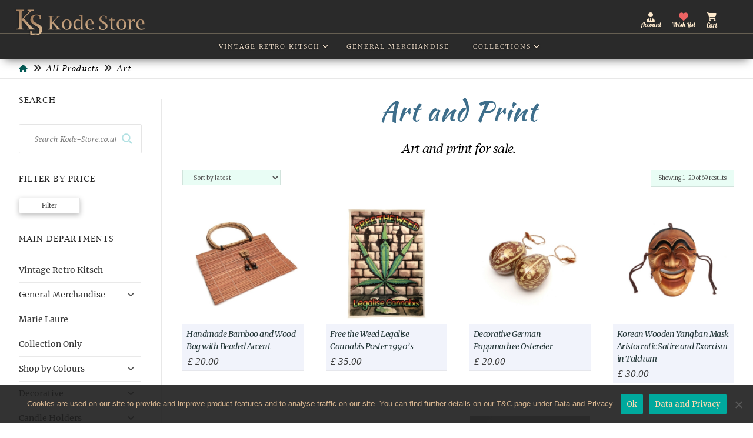

--- FILE ---
content_type: text/html; charset=UTF-8
request_url: https://kode-store.co.uk/browse-tag/art/
body_size: 32421
content:
<!DOCTYPE html><html class="no-js" lang="en-US" prefix="og: https://ogp.me/ns#"><head><meta charset="UTF-8"><meta name="viewport" content="width=device-width, initial-scale=1.0"><link rel="pingback" href="https://kode-store.co.uk/xmlrpc.php"><title>Art &raquo; Kode-Store.co.uk</title><meta name="description" content="Art and Print Art and print for sale."/><meta name="robots" content="follow, index, max-snippet:-1, max-video-preview:-1, max-image-preview:large"/><link rel="canonical" href="https://kode-store.co.uk/browse-tag/art/" /><link rel="next" href="https://kode-store.co.uk/browse-tag/art/page/2/" /><meta property="og:locale" content="en_US" /><meta property="og:type" content="article" /><meta property="og:title" content="Art &raquo; Kode-Store.co.uk" /><meta property="og:description" content="Art and Print Art and print for sale." /><meta property="og:url" content="https://kode-store.co.uk/browse-tag/art/" /><meta property="og:site_name" content="Kode-Store.co.uk" /><meta property="article:publisher" content="https://www.facebook.com/KodeStore.co.uk/" /><meta property="fb:app_id" content="306452726359862" /><meta name="twitter:card" content="summary_large_image" /><meta name="twitter:title" content="Art &raquo; Kode-Store.co.uk" /><meta name="twitter:description" content="Art and Print Art and print for sale." /><meta name="twitter:label1" content="Products" /><meta name="twitter:data1" content="98" /> <script type="application/ld+json" class="rank-math-schema">{"@context":"https://schema.org","@graph":[{"@type":"Organization","@id":"https://kode-store.co.uk/#organization","name":"Kode-Store.co.uk","sameAs":["https://www.facebook.com/KodeStore.co.uk/"]},{"@type":"WebSite","@id":"https://kode-store.co.uk/#website","url":"https://kode-store.co.uk","name":"Kode-Store.co.uk","publisher":{"@id":"https://kode-store.co.uk/#organization"},"inLanguage":"en-US"},{"@type":"CollectionPage","@id":"https://kode-store.co.uk/browse-tag/art/#webpage","url":"https://kode-store.co.uk/browse-tag/art/","name":"Art &raquo; Kode-Store.co.uk","isPartOf":{"@id":"https://kode-store.co.uk/#website"},"inLanguage":"en-US"}]}</script> <link rel='dns-prefetch' href='//static.addtoany.com' /><link rel='dns-prefetch' href='//capi-automation.s3.us-east-2.amazonaws.com' /><link rel='dns-prefetch' href='//connect.facebook.net' /><link rel='dns-prefetch' href='//www.facebook.com' /><link rel='dns-prefetch' href='//staticxx.facebook.com' /><link rel='dns-prefetch' href='//www.gstatic.com' /><link rel='dns-prefetch' href='//fonts.gstatic.co' /><link rel='dns-prefetch' href='//www.google-analytics.com' /><link rel='dns-prefetch' href='//pagead2.googlesyndication.com' /><link rel='dns-prefetch' href='//googleads.g.doubleclick.net' /><link rel="alternate" type="application/rss+xml" title="Kode-Store.co.uk &raquo; Feed" href="https://kode-store.co.uk/feed/" /><link rel="alternate" type="application/rss+xml" title="Kode-Store.co.uk &raquo; Comments Feed" href="https://kode-store.co.uk/comments/feed/" /><meta name="theme-color" content="#424242" /><link rel="alternate" type="application/rss+xml" title="Kode-Store.co.uk &raquo; Art Tag Feed" href="https://kode-store.co.uk/browse-tag/art/feed/" /><link rel="preload" as="font" href="https://kode-store.co.uk/wp-content/themes/x-child/ks-fonts/kaushan/kaushan-script-v7-latin-regular.woff2" type="font/woff2" crossorigin><link rel="preload" as="font" href="https://kode-store.co.uk/wp-content/themes/x-child/ks-fonts/kingrich/kingrich-webfont.woff2" type="font/woff2" crossorigin><link rel="preload" as="font" href="https://kode-store.co.uk/wp-content/themes/x-child/ks-fonts/lucida/lucidabrightregular-webfont.woff2" type="font/woff2" crossorigin><link rel="preload" as="font" href="https://kode-store.co.uk/wp-content/themes/x-child/ks-fonts/lucida/lucidabrightitalic-webfont.woff2" type="font/woff2" crossorigin><link rel="preload" as="font" href="https://kode-store.co.uk/wp-content/themes/x-child/ks-fonts/lucida/lbrited-webfont.woff2" type="font/woff2" crossorigin><link rel="preload" as="font" href="https://kode-store.co.uk/wp-content/themes/x-child/ks-fonts/lucida/lbritedi-webfont.woff2" type="font/woff2" crossorigin><link rel="preload" as="font" href="https://kode-store.co.uk/wp-content/themes/x-child/ks-fonts/merriweather/merriweather-v20-latin-300.woff2" type="font/woff2" crossorigin><link rel="preload" as="font" href="https://kode-store.co.uk/wp-content/themes/x-child/ks-fonts/merriweather/merriweather-v20-latin-300italic.woff2" type="font/woff2" crossorigin><link rel="preload" as="font" href="https://kode-store.co.uk/wp-content/themes/x-child/ks-fonts/merriweather/merriweather-v20-latin-regular.woff2" type="font/woff2" crossorigin><link rel="preload" as="font" href="https://kode-store.co.uk/wp-content/themes/x-child/ks-fonts/merriweather/merriweather-v20-latin-italic.woff2" type="font/woff2" crossorigin><link rel="preload" as="font" href="https://kode-store.co.uk/wp-content/themes/x-child/ks-fonts/merriweather/merriweather-v20-latin-700.woff2" type="font/woff2" crossorigin><link rel="preload" as="font" href="https://kode-store.co.uk/wp-content/themes/x-child/ks-fonts/merriweather/merriweather-v20-latin-700italic.woff2" type="font/woff2" crossorigin><link rel="preload" as="font" href="https://kode-store.co.uk/wp-content/themes/x-child/ks-fonts/radley/radley-regular.woff2" type="font/woff2" crossorigin><style id='wp-img-auto-sizes-contain-inline-css' type='text/css'>img:is([sizes=auto i],[sizes^="auto," i]){contain-intrinsic-size:3000px 1500px}
/*# sourceURL=wp-img-auto-sizes-contain-inline-css */</style><link rel='stylesheet' id='wp-block-library-css' href='https://kode-store.co.uk/wp-includes/css/dist/block-library/style.min.css?ver=6.9' type='text/css' media='all' /><style id='global-styles-inline-css' type='text/css'>:root{--wp--preset--aspect-ratio--square: 1;--wp--preset--aspect-ratio--4-3: 4/3;--wp--preset--aspect-ratio--3-4: 3/4;--wp--preset--aspect-ratio--3-2: 3/2;--wp--preset--aspect-ratio--2-3: 2/3;--wp--preset--aspect-ratio--16-9: 16/9;--wp--preset--aspect-ratio--9-16: 9/16;--wp--preset--color--black: #000000;--wp--preset--color--cyan-bluish-gray: #abb8c3;--wp--preset--color--white: #ffffff;--wp--preset--color--pale-pink: #f78da7;--wp--preset--color--vivid-red: #cf2e2e;--wp--preset--color--luminous-vivid-orange: #ff6900;--wp--preset--color--luminous-vivid-amber: #fcb900;--wp--preset--color--light-green-cyan: #7bdcb5;--wp--preset--color--vivid-green-cyan: #00d084;--wp--preset--color--pale-cyan-blue: #8ed1fc;--wp--preset--color--vivid-cyan-blue: #0693e3;--wp--preset--color--vivid-purple: #9b51e0;--wp--preset--gradient--vivid-cyan-blue-to-vivid-purple: linear-gradient(135deg,rgb(6,147,227) 0%,rgb(155,81,224) 100%);--wp--preset--gradient--light-green-cyan-to-vivid-green-cyan: linear-gradient(135deg,rgb(122,220,180) 0%,rgb(0,208,130) 100%);--wp--preset--gradient--luminous-vivid-amber-to-luminous-vivid-orange: linear-gradient(135deg,rgb(252,185,0) 0%,rgb(255,105,0) 100%);--wp--preset--gradient--luminous-vivid-orange-to-vivid-red: linear-gradient(135deg,rgb(255,105,0) 0%,rgb(207,46,46) 100%);--wp--preset--gradient--very-light-gray-to-cyan-bluish-gray: linear-gradient(135deg,rgb(238,238,238) 0%,rgb(169,184,195) 100%);--wp--preset--gradient--cool-to-warm-spectrum: linear-gradient(135deg,rgb(74,234,220) 0%,rgb(151,120,209) 20%,rgb(207,42,186) 40%,rgb(238,44,130) 60%,rgb(251,105,98) 80%,rgb(254,248,76) 100%);--wp--preset--gradient--blush-light-purple: linear-gradient(135deg,rgb(255,206,236) 0%,rgb(152,150,240) 100%);--wp--preset--gradient--blush-bordeaux: linear-gradient(135deg,rgb(254,205,165) 0%,rgb(254,45,45) 50%,rgb(107,0,62) 100%);--wp--preset--gradient--luminous-dusk: linear-gradient(135deg,rgb(255,203,112) 0%,rgb(199,81,192) 50%,rgb(65,88,208) 100%);--wp--preset--gradient--pale-ocean: linear-gradient(135deg,rgb(255,245,203) 0%,rgb(182,227,212) 50%,rgb(51,167,181) 100%);--wp--preset--gradient--electric-grass: linear-gradient(135deg,rgb(202,248,128) 0%,rgb(113,206,126) 100%);--wp--preset--gradient--midnight: linear-gradient(135deg,rgb(2,3,129) 0%,rgb(40,116,252) 100%);--wp--preset--font-size--small: 13px;--wp--preset--font-size--medium: 20px;--wp--preset--font-size--large: 36px;--wp--preset--font-size--x-large: 42px;--wp--preset--spacing--20: 0.44rem;--wp--preset--spacing--30: 0.67rem;--wp--preset--spacing--40: 1rem;--wp--preset--spacing--50: 1.5rem;--wp--preset--spacing--60: 2.25rem;--wp--preset--spacing--70: 3.38rem;--wp--preset--spacing--80: 5.06rem;--wp--preset--shadow--natural: 6px 6px 9px rgba(0, 0, 0, 0.2);--wp--preset--shadow--deep: 12px 12px 50px rgba(0, 0, 0, 0.4);--wp--preset--shadow--sharp: 6px 6px 0px rgba(0, 0, 0, 0.2);--wp--preset--shadow--outlined: 6px 6px 0px -3px rgb(255, 255, 255), 6px 6px rgb(0, 0, 0);--wp--preset--shadow--crisp: 6px 6px 0px rgb(0, 0, 0);}:where(.is-layout-flex){gap: 0.5em;}:where(.is-layout-grid){gap: 0.5em;}body .is-layout-flex{display: flex;}.is-layout-flex{flex-wrap: wrap;align-items: center;}.is-layout-flex > :is(*, div){margin: 0;}body .is-layout-grid{display: grid;}.is-layout-grid > :is(*, div){margin: 0;}:where(.wp-block-columns.is-layout-flex){gap: 2em;}:where(.wp-block-columns.is-layout-grid){gap: 2em;}:where(.wp-block-post-template.is-layout-flex){gap: 1.25em;}:where(.wp-block-post-template.is-layout-grid){gap: 1.25em;}.has-black-color{color: var(--wp--preset--color--black) !important;}.has-cyan-bluish-gray-color{color: var(--wp--preset--color--cyan-bluish-gray) !important;}.has-white-color{color: var(--wp--preset--color--white) !important;}.has-pale-pink-color{color: var(--wp--preset--color--pale-pink) !important;}.has-vivid-red-color{color: var(--wp--preset--color--vivid-red) !important;}.has-luminous-vivid-orange-color{color: var(--wp--preset--color--luminous-vivid-orange) !important;}.has-luminous-vivid-amber-color{color: var(--wp--preset--color--luminous-vivid-amber) !important;}.has-light-green-cyan-color{color: var(--wp--preset--color--light-green-cyan) !important;}.has-vivid-green-cyan-color{color: var(--wp--preset--color--vivid-green-cyan) !important;}.has-pale-cyan-blue-color{color: var(--wp--preset--color--pale-cyan-blue) !important;}.has-vivid-cyan-blue-color{color: var(--wp--preset--color--vivid-cyan-blue) !important;}.has-vivid-purple-color{color: var(--wp--preset--color--vivid-purple) !important;}.has-black-background-color{background-color: var(--wp--preset--color--black) !important;}.has-cyan-bluish-gray-background-color{background-color: var(--wp--preset--color--cyan-bluish-gray) !important;}.has-white-background-color{background-color: var(--wp--preset--color--white) !important;}.has-pale-pink-background-color{background-color: var(--wp--preset--color--pale-pink) !important;}.has-vivid-red-background-color{background-color: var(--wp--preset--color--vivid-red) !important;}.has-luminous-vivid-orange-background-color{background-color: var(--wp--preset--color--luminous-vivid-orange) !important;}.has-luminous-vivid-amber-background-color{background-color: var(--wp--preset--color--luminous-vivid-amber) !important;}.has-light-green-cyan-background-color{background-color: var(--wp--preset--color--light-green-cyan) !important;}.has-vivid-green-cyan-background-color{background-color: var(--wp--preset--color--vivid-green-cyan) !important;}.has-pale-cyan-blue-background-color{background-color: var(--wp--preset--color--pale-cyan-blue) !important;}.has-vivid-cyan-blue-background-color{background-color: var(--wp--preset--color--vivid-cyan-blue) !important;}.has-vivid-purple-background-color{background-color: var(--wp--preset--color--vivid-purple) !important;}.has-black-border-color{border-color: var(--wp--preset--color--black) !important;}.has-cyan-bluish-gray-border-color{border-color: var(--wp--preset--color--cyan-bluish-gray) !important;}.has-white-border-color{border-color: var(--wp--preset--color--white) !important;}.has-pale-pink-border-color{border-color: var(--wp--preset--color--pale-pink) !important;}.has-vivid-red-border-color{border-color: var(--wp--preset--color--vivid-red) !important;}.has-luminous-vivid-orange-border-color{border-color: var(--wp--preset--color--luminous-vivid-orange) !important;}.has-luminous-vivid-amber-border-color{border-color: var(--wp--preset--color--luminous-vivid-amber) !important;}.has-light-green-cyan-border-color{border-color: var(--wp--preset--color--light-green-cyan) !important;}.has-vivid-green-cyan-border-color{border-color: var(--wp--preset--color--vivid-green-cyan) !important;}.has-pale-cyan-blue-border-color{border-color: var(--wp--preset--color--pale-cyan-blue) !important;}.has-vivid-cyan-blue-border-color{border-color: var(--wp--preset--color--vivid-cyan-blue) !important;}.has-vivid-purple-border-color{border-color: var(--wp--preset--color--vivid-purple) !important;}.has-vivid-cyan-blue-to-vivid-purple-gradient-background{background: var(--wp--preset--gradient--vivid-cyan-blue-to-vivid-purple) !important;}.has-light-green-cyan-to-vivid-green-cyan-gradient-background{background: var(--wp--preset--gradient--light-green-cyan-to-vivid-green-cyan) !important;}.has-luminous-vivid-amber-to-luminous-vivid-orange-gradient-background{background: var(--wp--preset--gradient--luminous-vivid-amber-to-luminous-vivid-orange) !important;}.has-luminous-vivid-orange-to-vivid-red-gradient-background{background: var(--wp--preset--gradient--luminous-vivid-orange-to-vivid-red) !important;}.has-very-light-gray-to-cyan-bluish-gray-gradient-background{background: var(--wp--preset--gradient--very-light-gray-to-cyan-bluish-gray) !important;}.has-cool-to-warm-spectrum-gradient-background{background: var(--wp--preset--gradient--cool-to-warm-spectrum) !important;}.has-blush-light-purple-gradient-background{background: var(--wp--preset--gradient--blush-light-purple) !important;}.has-blush-bordeaux-gradient-background{background: var(--wp--preset--gradient--blush-bordeaux) !important;}.has-luminous-dusk-gradient-background{background: var(--wp--preset--gradient--luminous-dusk) !important;}.has-pale-ocean-gradient-background{background: var(--wp--preset--gradient--pale-ocean) !important;}.has-electric-grass-gradient-background{background: var(--wp--preset--gradient--electric-grass) !important;}.has-midnight-gradient-background{background: var(--wp--preset--gradient--midnight) !important;}.has-small-font-size{font-size: var(--wp--preset--font-size--small) !important;}.has-medium-font-size{font-size: var(--wp--preset--font-size--medium) !important;}.has-large-font-size{font-size: var(--wp--preset--font-size--large) !important;}.has-x-large-font-size{font-size: var(--wp--preset--font-size--x-large) !important;}
/*# sourceURL=global-styles-inline-css */</style><style id='classic-theme-styles-inline-css' type='text/css'>/*! This file is auto-generated */
.wp-block-button__link{color:#fff;background-color:#32373c;border-radius:9999px;box-shadow:none;text-decoration:none;padding:calc(.667em + 2px) calc(1.333em + 2px);font-size:1.125em}.wp-block-file__button{background:#32373c;color:#fff;text-decoration:none}
/*# sourceURL=/wp-includes/css/classic-themes.min.css */</style><link rel='stylesheet' id='cookie-notice-front-css' href='https://kode-store.co.uk/wp-content/plugins/cookie-notice/css/front.min.css?ver=2.5.11' type='text/css' media='all' /><link rel='stylesheet' id='easy-sidebar-menu-widget-css-css' href='https://kode-store.co.uk/wp-content/plugins/easy-sidebar-menu-widget/assets/css/easy-sidebar-menu-widget.css?ver=6.9' type='text/css' media='all' /><link rel='stylesheet' id='woocommerce-smallscreen-css' href='https://kode-store.co.uk/wp-content/plugins/woocommerce/assets/css/woocommerce-smallscreen.css?ver=10.4.3' type='text/css' media='only screen and (max-width: 768px)' /><style id='woocommerce-inline-inline-css' type='text/css'>.woocommerce form .form-row .required { visibility: visible; }
/*# sourceURL=woocommerce-inline-inline-css */</style><link rel='preload' as='font' type='font/woff2' crossorigin='anonymous' id='tinvwl-webfont-font-css' href='https://kode-store.co.uk/wp-content/plugins/ti-woocommerce-wishlist/assets/fonts/tinvwl-webfont.woff2?ver=xu2uyi'  media='all' /><link rel='stylesheet' id='tinvwl-webfont-css' href='https://kode-store.co.uk/wp-content/plugins/ti-woocommerce-wishlist/assets/css/webfont.min.css?ver=2.11.1' type='text/css' media='all' /><link rel='stylesheet' id='tinvwl-css' href='https://kode-store.co.uk/wp-content/plugins/ti-woocommerce-wishlist/assets/css/public.min.css?ver=2.11.1' type='text/css' media='all' /><link rel='stylesheet' id='x-stack-css' href='https://kode-store.co.uk/wp-content/themes/pro/framework/dist/css/site/stacks/ethos.css?ver=6.7.10' type='text/css' media='all' /><link rel='stylesheet' id='x-child-css' href='https://kode-store.co.uk/wp-content/themes/x-child/style.css?ver=6.7.10' type='text/css' media='all' /><link rel='stylesheet' id='wpdreams-asl-basic-css' href='https://kode-store.co.uk/wp-content/plugins/ajax-search-lite/css/style.basic.css?ver=4.13.4' type='text/css' media='all' /><style id='wpdreams-asl-basic-inline-css' type='text/css'>div[id*='ajaxsearchlitesettings'].searchsettings .asl_option_inner label {
						font-size: 0px !important;
						color: rgba(0, 0, 0, 0);
					}
					div[id*='ajaxsearchlitesettings'].searchsettings .asl_option_inner label:after {
						font-size: 11px !important;
						position: absolute;
						top: 0;
						left: 0;
						z-index: 1;
					}
					.asl_w_container {
						width: 65%;
						margin: 20px auto 0px auto;
						min-width: 200px;
					}
					div[id*='ajaxsearchlite'].asl_m {
						width: 100%;
					}
					div[id*='ajaxsearchliteres'].wpdreams_asl_results div.resdrg span.highlighted {
						font-weight: bold;
						color: rgb(6, 211, 251);
						background-color: rgba(238, 238, 238, 1);
					}
					div[id*='ajaxsearchliteres'].wpdreams_asl_results .results img.asl_image {
						width: 70px;
						height: 70px;
						object-fit: cover;
					}
					div[id*='ajaxsearchlite'].asl_r .results {
						max-height: none;
					}
					div[id*='ajaxsearchlite'].asl_r {
						position: absolute;
					}
				
						div.asl_m.asl_w {
							border:1px none rgb(0, 0, 0) !important;border-radius:3px 3px 3px 3px !important;
							box-shadow: none !important;
						}
						div.asl_m.asl_w .probox {border: none !important;}
					
						div.asl_r.asl_w.vertical .results .item::after {
							display: block;
							position: absolute;
							bottom: 0;
							content: '';
							height: 1px;
							width: 100%;
							background: #D8D8D8;
						}
						div.asl_r.asl_w.vertical .results .item.asl_last_item::after {
							display: none;
						}
					 div.asl_m.asl_w {
	box-shadow: 1px 2px 5px rgba(0, 0, 0, .4)!important;
}
/*# sourceURL=wpdreams-asl-basic-inline-css */</style><link rel='stylesheet' id='wpdreams-asl-instance-css' href='https://kode-store.co.uk/wp-content/plugins/ajax-search-lite/css/style-underline.css?ver=4.13.4' type='text/css' media='all' /><link rel='stylesheet' id='sv-wc-payment-gateway-payment-form-v5_15_10-css' href='https://kode-store.co.uk/wp-content/plugins/woocommerce-gateway-paypal-powered-by-braintree/vendor/skyverge/wc-plugin-framework/woocommerce/payment-gateway/assets/css/frontend/sv-wc-payment-gateway-payment-form.min.css?ver=5.15.10' type='text/css' media='all' /><link rel='stylesheet' id='addtoany-css' href='https://kode-store.co.uk/wp-content/plugins/add-to-any/addtoany.min.css?ver=1.16' type='text/css' media='all' /><link rel='stylesheet' id='ubermenu-css' href='https://kode-store.co.uk/wp-content/plugins/ubermenu/pro/assets/css/ubermenu.min.css?ver=3.8.5' type='text/css' media='all' /><link rel='stylesheet' id='ubermenu-minimal-css' href='https://kode-store.co.uk/wp-content/plugins/ubermenu/assets/css/skins/minimal.css?ver=6.9' type='text/css' media='all' /><link rel='stylesheet' id='ubermenu-black-white-2-css' href='https://kode-store.co.uk/wp-content/plugins/ubermenu/assets/css/skins/blackwhite2.css?ver=6.9' type='text/css' media='all' /><style id='kadence-blocks-global-variables-inline-css' type='text/css'>:root {--global-kb-font-size-sm:clamp(0.8rem, 0.73rem + 0.217vw, 0.9rem);--global-kb-font-size-md:clamp(1.1rem, 0.995rem + 0.326vw, 1.25rem);--global-kb-font-size-lg:clamp(1.75rem, 1.576rem + 0.543vw, 2rem);--global-kb-font-size-xl:clamp(2.25rem, 1.728rem + 1.63vw, 3rem);--global-kb-font-size-xxl:clamp(2.5rem, 1.456rem + 3.26vw, 4rem);--global-kb-font-size-xxxl:clamp(2.75rem, 0.489rem + 7.065vw, 6rem);}:root {--global-palette1: #3182CE;--global-palette2: #2B6CB0;--global-palette3: #1A202C;--global-palette4: #2D3748;--global-palette5: #4A5568;--global-palette6: #718096;--global-palette7: #EDF2F7;--global-palette8: #F7FAFC;--global-palette9: #ffffff;}
/*# sourceURL=kadence-blocks-global-variables-inline-css */</style><style id='cs-inline-css' type='text/css'>@media (min-width:1200px){.x-hide-xl{display:none !important;}}@media (min-width:979px) and (max-width:1199px){.x-hide-lg{display:none !important;}}@media (min-width:767px) and (max-width:978px){.x-hide-md{display:none !important;}}@media (min-width:480px) and (max-width:766px){.x-hide-sm{display:none !important;}}@media (max-width:479px){.x-hide-xs{display:none !important;}} a,h1 a:hover,h2 a:hover,h3 a:hover,h4 a:hover,h5 a:hover,h6 a:hover,.x-breadcrumb-wrap a:hover,.x-comment-author a:hover,.x-comment-time:hover,.p-meta > span > a:hover,.format-link .link a:hover,.x-main .widget ul li a:hover,.x-main .widget ol li a:hover,.x-main .widget_tag_cloud .tagcloud a:hover,.x-sidebar .widget ul li a:hover,.x-sidebar .widget ol li a:hover,.x-sidebar .widget_tag_cloud .tagcloud a:hover,.x-portfolio .entry-extra .x-ul-tags li a:hover{color:rgb(49,49,49);}a:hover{color:rgba(93,91,202,0.8);}.woocommerce .price > .amount,.woocommerce .price > ins > .amount,.woocommerce .star-rating:before,.woocommerce .star-rating span:before{color:rgb(49,49,49);}a.x-img-thumbnail:hover{border-color:rgb(49,49,49);}.woocommerce .onsale,.widget_price_filter .ui-slider .ui-slider-range{background-color:rgb(49,49,49);}.x-main{width:80%;}.x-sidebar{width:calc( 100% - 80%);}.x-post-slider-archive-active .x-container.main:not(.x-row):not(.x-grid):before{top:0;}.x-content-sidebar-active .x-container.main:not(.x-row):not(.x-grid):before{right:calc( 100% - 80%);}.x-sidebar-content-active .x-container.main:not(.x-row):not(.x-grid):before{left:calc( 100% - 80%);}.x-full-width-active .x-container.main:not(.x-row):not(.x-grid):before{left:-5000em;}.h-landmark,.x-main .h-widget,.x-main .h-widget a.rsswidget,.x-main .h-widget a.rsswidget:hover,.x-main .widget.widget_pages .current_page_item a,.x-main .widget.widget_nav_menu .current-menu-item a,.x-main .widget.widget_pages .current_page_item a:hover,.x-main .widget.widget_nav_menu .current-menu-item a:hover,.x-sidebar .h-widget,.x-sidebar .h-widget a.rsswidget,.x-sidebar .h-widget a.rsswidget:hover,.x-sidebar .widget.widget_pages .current_page_item a,.x-sidebar .widget.widget_nav_menu .current-menu-item a,.x-sidebar .widget.widget_pages .current_page_item a:hover,.x-sidebar .widget.widget_nav_menu .current-menu-item a:hover{color:rgb(49,49,49);}.x-main .widget,.x-main .widget a,.x-main .widget ul li a,.x-main .widget ol li a,.x-main .widget_tag_cloud .tagcloud a,.x-main .widget_product_tag_cloud .tagcloud a,.x-main .widget a:hover,.x-main .widget ul li a:hover,.x-main .widget ol li a:hover,.x-main .widget_tag_cloud .tagcloud a:hover,.x-main .widget_product_tag_cloud .tagcloud a:hover,.x-main .widget_shopping_cart .buttons .button,.x-main .widget_price_filter .price_slider_amount .button,.x-sidebar .widget,.x-sidebar .widget a,.x-sidebar .widget ul li a,.x-sidebar .widget ol li a,.x-sidebar .widget_tag_cloud .tagcloud a,.x-sidebar .widget_product_tag_cloud .tagcloud a,.x-sidebar .widget a:hover,.x-sidebar .widget ul li a:hover,.x-sidebar .widget ol li a:hover,.x-sidebar .widget_tag_cloud .tagcloud a:hover,.x-sidebar .widget_product_tag_cloud .tagcloud a:hover,.x-sidebar .widget_shopping_cart .buttons .button,.x-sidebar .widget_price_filter .price_slider_amount .button{color:rgb(49,49,49);}.x-main .h-widget,.x-main .widget.widget_pages .current_page_item,.x-main .widget.widget_nav_menu .current-menu-item,.x-sidebar .h-widget,.x-sidebar .widget.widget_pages .current_page_item,.x-sidebar .widget.widget_nav_menu .current-menu-item{border-color:rgb(49,49,49);}.x-post-slider{height:425px;}.archive .x-post-slider{height:425px;}.x-post-slider .x-post-slider-entry{padding-bottom:425px;}.archive .x-post-slider .x-post-slider-entry{padding-bottom:425px;}.format-link .link a,.x-portfolio .entry-extra .x-ul-tags li a{color:rgb(60,60,60);}.p-meta > span > a,.x-nav-articles a,.entry-top-navigation .entry-parent,.option-set .x-index-filters,.option-set .x-portfolio-filters,.option-set .x-index-filters-menu >li >a:hover,.option-set .x-index-filters-menu >li >a.selected,.option-set .x-portfolio-filters-menu > li > a:hover,.option-set .x-portfolio-filters-menu > li > a.selected{color:rgb(36,55,56);}.x-nav-articles a,.entry-top-navigation .entry-parent,.option-set .x-index-filters,.option-set .x-portfolio-filters,.option-set .x-index-filters i,.option-set .x-portfolio-filters i{border-color:rgb(36,55,56);}.x-nav-articles a:hover,.entry-top-navigation .entry-parent:hover,.option-set .x-index-filters:hover i,.option-set .x-portfolio-filters:hover i{background-color:rgb(36,55,56);}@media (max-width:978.98px){.x-content-sidebar-active .x-container.main:not(.x-row):not(.x-grid):before,.x-sidebar-content-active .x-container.main:not(.x-row):not(.x-grid):before{left:-5000em;}body .x-main .widget,body .x-main .widget a,body .x-main .widget a:hover,body .x-main .widget ul li a,body .x-main .widget ol li a,body .x-main .widget ul li a:hover,body .x-main .widget ol li a:hover,body .x-sidebar .widget,body .x-sidebar .widget a,body .x-sidebar .widget a:hover,body .x-sidebar .widget ul li a,body .x-sidebar .widget ol li a,body .x-sidebar .widget ul li a:hover,body .x-sidebar .widget ol li a:hover{color:rgb(60,60,60);}body .x-main .h-widget,body .x-main .widget.widget_pages .current_page_item a,body .x-main .widget.widget_nav_menu .current-menu-item a,body .x-main .widget.widget_pages .current_page_item a:hover,body .x-main .widget.widget_nav_menu .current-menu-item a:hover,body .x-sidebar .h-widget,body .x-sidebar .widget.widget_pages .current_page_item a,body .x-sidebar .widget.widget_nav_menu .current-menu-item a,body .x-sidebar .widget.widget_pages .current_page_item a:hover,body .x-sidebar .widget.widget_nav_menu .current-menu-item a:hover{color:rgb(36,55,56);}body .x-main .h-widget,body .x-main .widget.widget_pages .current_page_item,body .x-main .widget.widget_nav_menu .current-menu-item,body .x-sidebar .h-widget,body .x-sidebar .widget.widget_pages .current_page_item,body .x-sidebar .widget.widget_nav_menu .current-menu-item{border-color:rgb(36,55,56);}}@media (max-width:766.98px){.x-post-slider,.archive .x-post-slider{height:auto !important;}.x-post-slider .x-post-slider-entry,.archive .x-post-slider .x-post-slider-entry{padding-bottom:65% !important;}}html{font-size:14px;}@media (min-width:479px){html{font-size:14px;}}@media (min-width:766px){html{font-size:14px;}}@media (min-width:978px){html{font-size:14px;}}@media (min-width:1199px){html{font-size:14px;}}body{font-style:normal;font-weight:300;color:rgb(60,60,60);background-color:rgba(0,0,0,0);}.w-b{font-weight:300 !important;}h1,h2,h3,h4,h5,h6,.h1,.h2,.h3,.h4,.h5,.h6,.x-text-headline{font-family:"Merriweather",serif;font-style:normal;font-weight:400;}h1,.h1{letter-spacing:-0.035em;}h2,.h2{letter-spacing:-0.035em;}h3,.h3{letter-spacing:-0.035em;}h4,.h4{letter-spacing:-0.035em;}h5,.h5{letter-spacing:-0.035em;}h6,.h6{letter-spacing:-0.035em;}.w-h{font-weight:400 !important;}.x-container.width{width:95%;}.x-container.max{max-width:1500px;}.x-bar-content.x-container.width{flex-basis:95%;}.x-main.full{float:none;clear:both;display:block;width:auto;}@media (max-width:978.98px){.x-main.full,.x-main.left,.x-main.right,.x-sidebar.left,.x-sidebar.right{float:none;display:block;width:auto !important;}}.entry-header,.entry-content{font-size:1rem;}body,input,button,select,textarea{font-family:"Merriweather",serif;}h1,h2,h3,h4,h5,h6,.h1,.h2,.h3,.h4,.h5,.h6,h1 a,h2 a,h3 a,h4 a,h5 a,h6 a,.h1 a,.h2 a,.h3 a,.h4 a,.h5 a,.h6 a,blockquote{color:rgb(36,55,56);}.cfc-h-tx{color:rgb(36,55,56) !important;}.cfc-h-bd{border-color:rgb(36,55,56) !important;}.cfc-h-bg{background-color:rgb(36,55,56) !important;}.cfc-b-tx{color:rgb(60,60,60) !important;}.cfc-b-bd{border-color:rgb(60,60,60) !important;}.cfc-b-bg{background-color:rgb(60,60,60) !important;}.x-btn,.button,[type="submit"]{color:rgb(0,0,0);border-color:rgb(53,53,53);background-color:rgb(0,155,162);text-shadow:0 0.075em 0.075em rgba(0,0,0,0.5);}.x-btn:hover,.button:hover,[type="submit"]:hover{color:rgb(0,0,0);border-color:;background-color:rgba(0,155,162,0.8);text-shadow:0 0.075em 0.075em rgba(0,0,0,0.5);}.x-btn.x-btn-real,.x-btn.x-btn-real:hover{margin-bottom:0.25em;text-shadow:0 0.075em 0.075em rgba(0,0,0,0.65);}.x-btn.x-btn-real{box-shadow:0 0.25em 0 0 #a71000,0 4px 9px rgba(0,0,0,0.75);}.x-btn.x-btn-real:hover{box-shadow:0 0.25em 0 0 #a71000,0 4px 9px rgba(0,0,0,0.75);}.x-btn.x-btn-flat,.x-btn.x-btn-flat:hover{margin-bottom:0;text-shadow:0 0.075em 0.075em rgba(0,0,0,0.65);box-shadow:none;}.x-btn.x-btn-transparent,.x-btn.x-btn-transparent:hover{margin-bottom:0;border-width:3px;text-shadow:none;text-transform:uppercase;background-color:transparent;box-shadow:none;}.woocommerce-MyAccount-navigation-link a{color:rgb(60,60,60);}.woocommerce-MyAccount-navigation-link a:hover,.woocommerce-MyAccount-navigation-link.is-active a{color:rgb(36,55,56);}.cart_item .product-remove a{color:rgb(60,60,60);}.cart_item .product-remove a:hover{color:rgb(36,55,56);}.cart_item .product-name a{color:rgb(36,55,56);}.cart_item .product-name a:hover{color:rgb(49,49,49);}.woocommerce p.stars span a{background-color:rgb(49,49,49);}.bg .mejs-container,.x-video .mejs-container{position:unset !important;} @font-face{font-family:'FontAwesomePro';font-style:normal;font-weight:900;font-display:block;src:url('https://kode-store.co.uk/wp-content/themes/pro/cornerstone/assets/fonts/fa-solid-900.woff2?ver=6.7.2') format('woff2'),url('https://kode-store.co.uk/wp-content/themes/pro/cornerstone/assets/fonts/fa-solid-900.ttf?ver=6.7.2') format('truetype');}[data-x-fa-pro-icon]{font-family:"FontAwesomePro" !important;}[data-x-fa-pro-icon]:before{content:attr(data-x-fa-pro-icon);}[data-x-icon],[data-x-icon-o],[data-x-icon-l],[data-x-icon-s],[data-x-icon-b],[data-x-icon-sr],[data-x-icon-ss],[data-x-icon-sl],[data-x-fa-pro-icon],[class*="cs-fa-"]{display:inline-flex;font-style:normal;font-weight:400;text-decoration:inherit;text-rendering:auto;-webkit-font-smoothing:antialiased;-moz-osx-font-smoothing:grayscale;}[data-x-icon].left,[data-x-icon-o].left,[data-x-icon-l].left,[data-x-icon-s].left,[data-x-icon-b].left,[data-x-icon-sr].left,[data-x-icon-ss].left,[data-x-icon-sl].left,[data-x-fa-pro-icon].left,[class*="cs-fa-"].left{margin-right:0.5em;}[data-x-icon].right,[data-x-icon-o].right,[data-x-icon-l].right,[data-x-icon-s].right,[data-x-icon-b].right,[data-x-icon-sr].right,[data-x-icon-ss].right,[data-x-icon-sl].right,[data-x-fa-pro-icon].right,[class*="cs-fa-"].right{margin-left:0.5em;}[data-x-icon]:before,[data-x-icon-o]:before,[data-x-icon-l]:before,[data-x-icon-s]:before,[data-x-icon-b]:before,[data-x-icon-sr]:before,[data-x-icon-ss]:before,[data-x-icon-sl]:before,[data-x-fa-pro-icon]:before,[class*="cs-fa-"]:before{line-height:1;}@font-face{font-family:'FontAwesome';font-style:normal;font-weight:900;font-display:block;src:url('https://kode-store.co.uk/wp-content/themes/pro/cornerstone/assets/fonts/fa-solid-900.woff2?ver=6.7.2') format('woff2'),url('https://kode-store.co.uk/wp-content/themes/pro/cornerstone/assets/fonts/fa-solid-900.ttf?ver=6.7.2') format('truetype');}[data-x-icon],[data-x-icon-s],[data-x-icon][class*="cs-fa-"]{font-family:"FontAwesome" !important;font-weight:900;}[data-x-icon]:before,[data-x-icon][class*="cs-fa-"]:before{content:attr(data-x-icon);}[data-x-icon-s]:before{content:attr(data-x-icon-s);}@font-face{font-family:'FontAwesomeBrands';font-style:normal;font-weight:normal;font-display:block;src:url('https://kode-store.co.uk/wp-content/themes/pro/cornerstone/assets/fonts/fa-brands-400.woff2?ver=6.7.2') format('woff2'),url('https://kode-store.co.uk/wp-content/themes/pro/cornerstone/assets/fonts/fa-brands-400.ttf?ver=6.7.2') format('truetype');}[data-x-icon-b]{font-family:"FontAwesomeBrands" !important;}[data-x-icon-b]:before{content:attr(data-x-icon-b);}.woocommerce .button.product_type_simple:before,.woocommerce .button.product_type_variable:before,.woocommerce .button.single_add_to_cart_button:before{font-family:"FontAwesome" !important;font-weight:900;}.widget.widget_rss li .rsswidget:before{content:"\f35d";padding-right:0.4em;font-family:"FontAwesome";} .macs-0.x-bar{height:3.5em;border-top-width:0;border-right-width:0;border-bottom-width:0;border-left-width:0;}.macs-0 .x-bar-content{height:3.5em;}.macs-0.x-bar-outer-spacers:after,.macs-0.x-bar-outer-spacers:before{flex-basis:1.5em;width:1.5em!important;height:1.5em;}.macs-0.x-bar-space{height:3.5em;}.macs-1.x-bar{font-size:16px;}.macs-1 .x-bar-content{display:flex;flex-direction:row;align-items:center;}.macs-1.x-bar-space{font-size:16px;}.macs-2.x-bar{background-color:rgb(42,42,42);}.macs-3.x-bar{z-index:9999;}.macs-4 .x-bar-content{justify-content:center;}.macs-5 .x-bar-content{flex-grow:0;flex-shrink:1;flex-basis:100%;}.macs-6.x-bar{height:2.8em;border-bottom-width:0px;border-top-style:solid;border-bottom-style:none;border-top-color:rgba(193,175,142,0.4);border-bottom-color:transparent;box-shadow:-0.009em 0.5760000000000001em 1.0090000000000001em -8px rgba(0,0,0,0.5);z-index:9998;}.macs-6 .x-bar-content{justify-content:space-between;height:2.8em;}.macs-6.x-bar-space{height:2.8em;}.macs-7.x-bar{border-top-width:1px;}.macs-7.x-bar-outer-spacers:after,.macs-7.x-bar-outer-spacers:before{flex-basis:2em;width:2em!important;height:2em;}.macs-8.x-bar{border-right-width:0px;border-left-width:0px;border-right-color:transparent;border-left-color:transparent;}.macs-9.x-bar{border-right-style:none;border-left-style:none;}.macs-a.x-bar{height:auto;border-right-width:1px;border-left-width:1px;border-top-color:rgba(0,0,0,0.36);border-right-color:rgba(0,0,0,0.36);border-bottom-color:rgb(232,232,232);border-left-color:rgba(0,0,0,0.36);background-color:#ffffff;z-index:1;}.macs-a .x-bar-content{height:auto;}.macs-a.x-bar-space{height:auto;}.macs-b.x-bar{border-bottom-width:1px;border-top-style:none;border-bottom-style:solid;}.macs-c.x-bar{height:4.5em;border-top-width:0px;border-top-color:transparent;border-bottom-color:rgba(255,218,155,0.6);box-shadow:0em -0.392em 0.546em 1em rgba(0,0,0,0.54);}.macs-c .x-bar-content{height:4.5em;}.macs-c.x-bar-outer-spacers:after,.macs-c.x-bar-outer-spacers:before{flex-basis:0em;width:0em!important;height:0em;}.macs-c.x-bar-space{height:4.5em;}.macs-d{transform-origin:50% 0%;-webkit-backdrop-filter:blur(0px);backdrop-filter:blur(0px);}.macs-e{transition-duration:0ms;}.macs-e .x-bar-scroll-button {transition-duration:0ms;}.macs-f.x-bar-container{display:flex;flex-direction:row;align-items:center;border-top-width:0;border-right-width:0;border-bottom-width:0;border-left-width:0;font-size:1em;}.macs-g.x-bar-container{justify-content:flex-start;}.macs-h.x-bar-container{flex-grow:1;flex-shrink:0;flex-basis:0%;}.macs-j.x-bar-container{z-index:auto;}.macs-k.x-bar-container{justify-content:center;}.macs-l.x-bar-container{flex-grow:0;flex-shrink:1;flex-basis:auto;}.macs-m.x-bar-container{z-index:1;}.macs-n.x-bar-container{margin-top:0px;margin-right:0px;margin-bottom:0px;margin-left:10px;}.macs-o.x-bar-container{overflow-x:hidden;overflow-y:hidden;justify-content:flex-end;max-width:100%;}.macs-p.x-image{font-size:1em;border-top-width:0;border-right-width:0;border-bottom-width:0;border-left-width:0;}.macs-p.x-image img{aspect-ratio:auto;}.macs-q.x-image{margin-top:16px;margin-right:0px;margin-bottom:-3px;margin-left:0px;}.macs-r.x-image{width:140px;}.macs-r.x-image img{width:100%;object-fit:scale-down;}.macs-s.x-anchor {width:3.5em;height:2.5em;}.macs-s.x-anchor .x-anchor-content {justify-content:flex-end;}.macs-s.x-anchor:hover .x-anchor-text-primary,.macs-s.x-anchor[class*="active"] .x-anchor-text-primary,[data-x-effect-provider*="colors"]:hover .macs-s.x-anchor .x-anchor-text-primary {color:rgba(255,234,205,0.8);}.macs-u.x-anchor {border-top-width:0;border-right-width:0;border-bottom-width:0;border-left-width:0;}.macs-u.x-anchor .x-graphic-icon {width:auto;border-top-width:0;border-right-width:0;border-bottom-width:0;border-left-width:0;}.macs-v.x-anchor {font-size:1em;}.macs-v.x-anchor .x-anchor-content {display:flex;}.macs-w.x-anchor .x-anchor-content {flex-direction:column;}.macs-w.x-anchor .x-anchor-text-primary {color:rgb(255,234,205);}.macs-x.x-anchor .x-anchor-content {align-items:center;}.macs-10.x-anchor .x-anchor-text-primary {font-family:inherit;font-style:normal;font-weight:inherit;line-height:1;}.macs-11.x-anchor .x-anchor-text-primary {font-size:.7em;}.macs-12.x-anchor .x-anchor-text-primary {text-align:center;}.macs-14.x-anchor .x-graphic-icon {font-size:1em;}.macs-15.x-anchor .x-graphic-icon {color:rgb(255,234,205);}.macs-16.x-anchor:hover .x-graphic-icon,.macs-16.x-anchor[class*="active"] .x-graphic-icon,[data-x-effect-provider*="colors"]:hover .macs-16.x-anchor .x-graphic-icon {color:rgba(255,234,205,0.8);}.macs-18.x-anchor .x-anchor-text {margin-top:1px;}.macs-18.x-anchor:hover .x-graphic-icon,.macs-18.x-anchor[class*="active"] .x-graphic-icon,[data-x-effect-provider*="colors"]:hover .macs-18.x-anchor .x-graphic-icon {color:rgba(236,99,99,0.8);}.macs-19.x-anchor .x-anchor-text {margin-right:0px;}.macs-1a.x-anchor .x-anchor-text {margin-bottom:0px;}.macs-1b.x-anchor .x-anchor-text {margin-left:0px;}.macs-1c.x-anchor .x-graphic-icon {color:rgb(236,99,99);}.macs-1d.x-anchor {margin-top:.1em;margin-left:.6em;}.macs-1d.x-anchor .x-anchor-content {align-items:flex-start;}.macs-1d.x-anchor .x-anchor-text {margin-top:0px;margin-left:1px;}.macs-1d.x-anchor .x-graphic {margin-top:0px;margin-right:0px;margin-bottom:3px;margin-left:2px;}.macs-1e.x-anchor {margin-right:0em;margin-bottom:0em;}.macs-1f.x-anchor .x-anchor-text-primary {font-size:.68em;}.macs-1f.x-anchor .x-anchor-text-secondary {margin-top:0.35em;font-family:inherit;font-size:0.75em;font-style:normal;font-weight:inherit;line-height:1;color:transparent;}.macs-1f.x-anchor .x-graphic-icon {font-size:.9em;}.macs-1f.x-anchor .x-toggle {color:rgba(0,0,0,1);}.macs-1f.x-anchor:hover .x-toggle,.macs-1f.x-anchor[class*="active"] .x-toggle,[data-x-effect-provider*="colors"]:hover .macs-1f.x-anchor .x-toggle {color:rgba(0,0,0,0.5);}.macs-1f.x-anchor .x-toggle-burger {width:10em;margin-top:3em;margin-bottom:3em;font-size:2px;}.macs-1f.x-anchor .x-toggle-burger-bun-t {transform:translate3d(0,calc(3em * -1),0);}.macs-1f.x-anchor .x-toggle-burger-bun-b {transform:translate3d(0,3em,0);}.macs-1g.x-anchor .x-toggle-burger {margin-right:0;margin-left:0;}.macs-1h .buttons .x-anchor {width:47.5%;border-top-width:1px;border-right-width:1px;border-bottom-width:1px;border-left-width:1px;border-top-style:solid;border-right-style:solid;border-bottom-style:solid;border-left-style:solid;border-top-color:rgba(0,0,0,0.25);border-right-color:rgba(0,0,0,0.25);border-bottom-color:rgba(0,0,0,0.25);border-left-color:rgba(0,0,0,0.25);border-top-left-radius:2px;border-top-right-radius:2px;border-bottom-right-radius:2px;border-bottom-left-radius:2px;font-size:0.75em;background-color:rgb(245,245,245);box-shadow:0em 0.15em 0.5em 0em rgba(0,0,0,0.05);}.macs-1h .buttons .x-anchor .x-anchor-content {padding-top:0.75em;padding-right:1.25em;padding-bottom:0.75em;padding-left:1.25em;}.macs-1h .buttons .x-anchor .x-anchor-text {margin-top:5px;margin-right:5px;margin-bottom:5px;margin-left:5px;}.macs-1h .buttons .x-anchor .x-anchor-text-primary {font-family:inherit;font-size:1em;font-style:normal;font-weight:inherit;line-height:1;letter-spacing:0.15em;margin-right:calc(0.15em * -1);text-align:center;text-transform:uppercase;color:rgba(0,0,0,1);}.macs-1h .buttons .x-anchor:hover .x-anchor-text-primary,.macs-1h .buttons .x-anchor[class*="active"] .x-anchor-text-primary,.macs-1h [data-x-effect-provider*="colors"]:hover .buttons .x-anchor .x-anchor-text-primary {color:rgba(0,0,0,0.5);}.macs-1i.x-anchor {width:3em;}.macs-1j.x-anchor {height:3em;}.macs-1k.x-anchor {margin-top:0em;}.macs-1l.x-anchor {margin-right:4px;margin-bottom:-1px;margin-left:0em;}.macs-1l.x-anchor .x-anchor-text {margin-bottom:-1px;}.macs-1m.x-anchor .x-anchor-content {justify-content:center;}.macs-1n.x-anchor .x-anchor-text {margin-top:3px;}.macs-1o.x-anchor:hover .x-anchor-text-primary,.macs-1o.x-anchor[class*="active"] .x-anchor-text-primary,[data-x-effect-provider*="colors"]:hover .macs-1o.x-anchor .x-anchor-text-primary {color:rgba(255,234,205,0.5);}.macs-1p.x-anchor:hover .x-graphic-icon,.macs-1p.x-anchor[class*="active"] .x-graphic-icon,[data-x-effect-provider*="colors"]:hover .macs-1p.x-anchor .x-graphic-icon {color:rgba(255,234,205,0.5);}.macs-1q.x-anchor .x-anchor-text-primary {font-size:0.68em;}.macs-1q.x-anchor:hover .x-graphic-icon,.macs-1q.x-anchor[class*="active"] .x-graphic-icon,[data-x-effect-provider*="colors"]:hover .macs-1q.x-anchor .x-graphic-icon {color:rgba(236,99,99,0.5);}.macs-1r.x-anchor {margin-right:8px;margin-bottom:-4px;margin-left:8px;}.macs-1r.x-anchor .x-graphic-icon {font-size:1.25em;color:rgba(0,0,0,1);}.macs-1r.x-anchor:hover .x-graphic-icon,.macs-1r.x-anchor[class*="active"] .x-graphic-icon,[data-x-effect-provider*="colors"]:hover .macs-1r.x-anchor .x-graphic-icon {color:rgba(0,0,0,0.5);}.macs-1r.x-anchor .x-toggle {color:rgb(255,236,215);}.macs-1r.x-anchor:hover .x-toggle,.macs-1r.x-anchor[class*="active"] .x-toggle,[data-x-effect-provider*="colors"]:hover .macs-1r.x-anchor .x-toggle {color:rgba(255,236,215,0.5);}.macs-1r.x-anchor .x-toggle-burger {width:28px;margin-top:9px;margin-bottom:9px;font-size:3px;}.macs-1r.x-anchor .x-toggle-burger-bun-t {transform:translate3d(0,calc(9px * -1),0);}.macs-1r.x-anchor .x-toggle-burger-bun-b {transform:translate3d(0,9px,0);}.macs-1s.x-anchor .x-anchor-content {flex-direction:row;}.macs-1t.x-anchor {margin-left:0.8em;}.macs-1t.x-anchor .x-anchor-text-primary {font-size:0.7em;}.macs-1t.x-anchor:hover .x-anchor-text-primary,.macs-1t.x-anchor[class*="active"] .x-anchor-text-primary,[data-x-effect-provider*="colors"]:hover .macs-1t.x-anchor .x-anchor-text-primary {color:rgba(255,234,205,0.51);}.macs-1u.x-anchor .x-graphic-icon {font-size:1.3em;}.macs-1v.x-anchor {width:4em;}.macs-1w.x-anchor {width:100%;border-right-width:0px;border-bottom-width:1px;border-left-width:0px;border-top-style:none;border-right-style:none;border-bottom-style:dotted;border-left-style:none;border-right-color:transparent;border-bottom-color:rgba(0,0,0,0.13);border-left-color:transparent;background-color:rgb(255,255,255);}.macs-1w.x-anchor .x-anchor-text {margin-top:5px;margin-right:auto;margin-bottom:5px;}.macs-1w.x-anchor .x-anchor-text-primary {font-size:1em;color:rgb(0,0,0);}.macs-1w.x-anchor .x-anchor-sub-indicator {margin-top:0px;margin-bottom:0px;font-size:1.3em;color:rgb(0,0,0);}.macs-1w.x-anchor:hover .x-anchor-sub-indicator,.macs-1w.x-anchor[class*="active"] .x-anchor-sub-indicator,[data-x-effect-provider*="colors"]:hover .macs-1w.x-anchor .x-anchor-sub-indicator {color:rgba(0,0,0,0.5);}.macs-1x.x-anchor {border-top-width:1px;border-top-color:rgb(16,13,13);}.macs-1x.x-anchor .x-anchor-content {padding-top:6px;padding-right:0px;padding-bottom:6px;padding-left:2px;}.macs-1x.x-anchor:hover,.macs-1x.x-anchor[class*="active"],[data-x-effect-provider*="colors"]:hover .macs-1x.x-anchor {border-top-color:rgb(16,13,13);border-right-color:rgba(0,0,0,0.13);border-bottom-color:rgb(16,13,13);border-left-color:rgba(0,0,0,0.13);}.macs-1x.x-anchor .x-anchor-text {margin-left:10px;}.macs-1x.x-anchor .x-anchor-sub-indicator {margin-right:19px;margin-left:50px;}.macs-1y.x-anchor {border-top-width:0px;border-top-color:transparent;}.macs-1y.x-anchor .x-anchor-content {padding-top:8px;padding-right:8px;padding-bottom:8px;padding-left:30px;}.macs-1y.x-anchor:hover,.macs-1y.x-anchor[class*="active"],[data-x-effect-provider*="colors"]:hover .macs-1y.x-anchor {border-top-color:rgba(0,0,0,0.13) ;border-right-color:rgba(0,0,0,0.13) ;border-bottom-color:rgba(0,0,0,0.13) ;border-left-color:rgba(0,0,0,0.13) ;}.macs-1y.x-anchor .x-anchor-text {margin-left:5px;}.macs-1y.x-anchor .x-anchor-sub-indicator {margin-right:50px;margin-left:0px;}.macs-1z{font-size:16px;transition-duration:500ms;}.macs-1z .x-off-canvas-bg{transition-duration:500ms;transition-timing-function:cubic-bezier(0.400,0.000,0.200,1.000);}.macs-1z .x-off-canvas-close{width:calc(1em * 3);height:calc(1em * 3);font-size:1.2em;transition-duration:0.3s,500ms,500ms;transition-timing-function:ease-in-out,cubic-bezier(0.400,0.000,0.200,1.000),cubic-bezier(0.400,0.000,0.200,1.000);}.macs-1z .x-off-canvas-content{width:100%;max-width:24em;border-top-width:0;border-right-width:0;border-bottom-width:0;border-left-width:0;transition-duration:500ms;transition-timing-function:cubic-bezier(0.400,0.000,0.200,1.000);}.macs-20 .x-off-canvas-bg{background-color:rgba(0,0,0,0.75);}.macs-20 .x-off-canvas-close{color:rgb(0,0,0);}.macs-20 .x-off-canvas-close:focus,.macs-20 .x-off-canvas-close:hover{color:rgba(0,0,0,0.5);}.macs-20 .x-off-canvas-content{background-color:rgba(255,255,255,1);}.macs-21 .x-off-canvas-bg{background-color:rgba(0,0,0,0.6);}.macs-21 .x-off-canvas-close{color:rgb(255,234,205);}.macs-21 .x-off-canvas-content{text-align:left;background-color:rgb(42,42,42);}.macs-22.x-text{margin-top:2.5em;margin-right:0em;margin-bottom:0.5em;margin-left:0em;border-top-width:0;border-right-width:0;border-bottom-width:0;border-left-width:0;font-size:1.6em;}.macs-22.x-text .x-text-content-text-primary{font-family:inherit;font-size:1em;font-style:normal;font-weight:inherit;line-height:1;letter-spacing:0em;text-align:center;text-transform:none;color:rgba(0,0,0,1);}.macs-23 li.empty{line-height:1.4;color:rgba(0,0,0,1);}.macs-23 .cart_list{order:1;}.macs-23 .mini_cart_item{border-top-width:1px;border-right-width:0px;border-bottom-width:0px;border-left-width:0px;border-top-style:solid;border-right-style:solid;border-bottom-style:solid;border-left-style:solid;border-top-color:rgba(0,0,0,0.065);border-right-color:transparent;border-bottom-color:transparent;border-left-color:transparent;padding-top:1em;padding-right:1em;padding-bottom:1em;padding-left:1em;}.macs-23 .mini_cart_item img{width:70px;margin-right:15px;border-top-left-radius:2px;border-top-right-radius:2px;border-bottom-right-radius:2px;border-bottom-left-radius:2px;box-shadow:0em 0.15em 1em 0em rgba(0,0,0,0.05);}.rtl .macs-23 .mini_cart_item img{margin-left:15px;margin-right:0;}.macs-23 .mini_cart_item a{font-family:inherit;font-size:1em;font-style:normal;font-weight:inherit;line-height:1.4;color:rgba(0,0,0,1);}.macs-23 .mini_cart_item a:focus,.macs-23 .mini_cart_item a:hover{color:rgba(0,0,0,0.5);}.macs-23 .mini_cart_item .remove{width:calc(1em * 1.4);margin-left:15px;}.rtl .macs-23 .mini_cart_item .remove{margin-left:0;margin-right:15px;}.macs-23 .mini_cart_item .quantity{font-family:inherit;font-size:0.85em;font-style:normal;font-weight:inherit;line-height:1.9;color:rgba(0,0,0,1);}.macs-23 .total{order:2;border-top-width:1px;border-right-width:0px;border-bottom-width:1px;border-left-width:0px;border-top-style:solid;border-right-style:solid;border-bottom-style:solid;border-left-style:solid;border-top-color:rgba(0,0,0,0.065);border-right-color:transparent;border-bottom-color:rgba(0,0,0,0.065);border-left-color:transparent;padding-top:1em;padding-right:0em;padding-bottom:1em;padding-left:0em;font-family:inherit;font-size:1em;font-style:normal;font-weight:inherit;line-height:1;text-align:center;color:rgb(31,140,0);}.macs-23 .buttons{order:3;justify-content:space-between;margin-top:1em;margin-right:1em;margin-bottom:1em;margin-left:1em;border-top-width:0;border-right-width:0;border-bottom-width:0;border-left-width:0;}.macs-24 .mini_cart_item a{text-align:left;}.macs-24 .mini_cart_item .quantity{text-align:left;}.macs-25.x-crumbs{border-top-width:0;border-right-width:0;border-bottom-width:0;border-left-width:0;font-family:inherit;font-size:0.9em;font-weight:300;line-height:1.4;}.macs-25 .x-crumbs-list{justify-content:flex-start;margin-left:calc(8px * -1)!important;}.macs-25 .x-crumbs-list-item{margin-left:8px;}.macs-25 .x-crumbs-link{border-top-width:0;border-right-width:0;border-bottom-width:0;border-left-width:0;font-size:.9em;font-style:normal;letter-spacing:0.09em;line-height:1.3;color:rgba(0,0,0,1);background-color:transparent;}.macs-25 .x-crumbs-link:hover {color:rgba(0,0,0,0.5);background-color:transparent;}.macs-25 .x-crumbs-delimiter{margin-left:8px;color:rgb(42,42,42);}.macs-26{flex-grow:0;flex-shrink:1;flex-basis:auto;margin-top:15px;margin-right:0px;margin-bottom:1px;margin-left:0px;border-top-width:1px;border-right-width:1px;border-bottom-width:1px;border-left-width:1px;border-top-style:none;border-right-style:none;border-bottom-style:solid;border-left-style:none;border-top-color:transparent;border-right-color:transparent;border-bottom-color:rgb(255,200,109);border-left-color:transparent;padding-top:0px;padding-right:0px;padding-bottom:8px;padding-left:0px;font-size:1em;aspect-ratio:auto;}.macs-26:hover,.macs-26[class*="active"],[data-x-effect-provider*="colors"]:hover .macs-26{border-top-color:rgb(255,200,109) ;border-right-color:rgb(255,200,109) ;border-bottom-color:rgb(255,200,109) ;border-left-color:rgb(255,200,109) ;}.macs-27{margin-top:0px;margin-right:0px;margin-bottom:20px;margin-left:0px;font-size:1em;}.macs-27 [data-x-toggle-collapse]{transition-duration:300ms;transition-timing-function:cubic-bezier(0.400,0.000,0.200,1.000);}  .m9tx-0.x-bar{height:100px;font-size:1em;background-color:#ffffff;}.m9tx-0 .x-bar-content{height:100px;}.m9tx-0.x-bar-outer-spacers:after,.m9tx-0.x-bar-outer-spacers:before{flex-basis:20px;width:20px!important;height:20px;}.m9tx-0.x-bar-space{font-size:1em;}.m9tx-1.x-bar{border-top-width:0;border-right-width:0;border-bottom-width:0;border-left-width:0;}.m9tx-1 .x-bar-content{display:flex;flex-grow:0;flex-shrink:1;flex-basis:100%;}.m9tx-2.x-bar{z-index:9999;}.m9tx-3 .x-bar-content{flex-direction:row;align-items:center;}.m9tx-4 .x-bar-content{justify-content:space-between;}.m9tx-5.x-bar{height:16em;z-index:1;}.m9tx-5 .x-bar-content{justify-content:flex-start;height:16em;}.m9tx-5.x-bar-outer-spacers:after,.m9tx-5.x-bar-outer-spacers:before{flex-basis:3em;width:3em!important;height:3em;}.m9tx-6.x-bar{font-size:16px;}.m9tx-6.x-bar-space{font-size:16px;}.m9tx-7.x-bar{height:auto;}.m9tx-7 .x-bar-content{height:auto;}.m9tx-8 .x-bar-content{justify-content:center;}.m9tx-9 .x-bar-content{flex-direction:column;align-items:flex-start;}.m9tx-9.x-bar-outer-spacers:after,.m9tx-9.x-bar-outer-spacers:before{flex-basis:1.5em;width:1.5em!important;height:1.5em;}.m9tx-a .x-bar-content{flex-wrap:wrap;align-content:center;}.m9tx-b.x-bar-outer-spacers:after,.m9tx-b.x-bar-outer-spacers:before{flex-basis:0em;width:0em!important;height:0em;}.m9tx-c.x-bar{padding-top:1em;padding-right:1em;padding-bottom:2.5em;padding-left:1em;}.m9tx-d.x-bar-container{display:flex;flex-grow:1;flex-shrink:0;border-top-width:0;border-right-width:0;border-bottom-width:0;border-left-width:0;font-size:1em;z-index:1;}.m9tx-e.x-bar-container{flex-direction:row;}.m9tx-f.x-bar-container{justify-content:space-between;flex-basis:auto;}.m9tx-f > .x-bg > .x-bg-layer-lower-image {background-image:url(https://kode-store.co.uk/wp-content/uploads/2025/11/wreath-banner-500.png);background-repeat:repeat-x;background-position:top center;background-size:auto 90px;background-attachment:inherit;}.m9tx-g.x-bar-container{align-items:center;}.m9tx-h.x-bar-container{justify-content:flex-start;}.m9tx-i.x-bar-container{align-items:flex-start;margin-left:0em;}.m9tx-j.x-bar-container{flex-basis:0%;}.m9tx-k.x-bar-container{margin-top:1em;}.m9tx-l.x-bar-container{margin-right:2em;}.m9tx-m.x-bar-container{margin-bottom:0em;}.m9tx-n.x-bar-container{justify-content:center;}.m9tx-o.x-bar-container{margin-right:0em;}.m9tx-p.x-bar-container{flex-direction:column;}.m9tx-q.x-bar-container{margin-top:1.2em;}.m9tx-r.x-bar-container{margin-top:1.5em;}.m9tx-s.x-bar-container{margin-bottom:1.6em;}.m9tx-t{font-size:16px;}.m9tx-t .widget:not(:first-child){margin-top:2.5rem;margin-right:0;margin-bottom:0;margin-left:0;}.m9tx-t .widget .h-widget{margin-top:0;margin-right:0;margin-bottom:0.5em;margin-left:0;}.m9tx-u{margin-top:1em;margin-right:1em;margin-bottom:1em;margin-left:1em;}.m9tx-w.x-text{border-top-width:0;border-right-width:0;border-bottom-width:0;border-left-width:0;font-family:inherit;font-size:0.75em;font-style:normal;font-weight:inherit;line-height:1.4;text-transform:none;color:rgb(30 67 55);}.m9tx-w.x-text > :first-child{margin-top:0;}.m9tx-w.x-text > :last-child{margin-bottom:0;}.m9tx-x.x-text{letter-spacing:.1em;}.m9tx-y.x-text{letter-spacing:0em;text-align:center;} 
/*# sourceURL=cs-inline-css */</style><link rel='stylesheet' id='woo-child-css' href='https://kode-store.co.uk/wp-content/themes/x-child/framework/dist/css/site/woocommerce/ethos-woo-child.css?ver=6.9' type='text/css' media='all' /> <script type="text/javascript" id="jquery-core-js-extra">/*  */
var xlwcty = {"ajax_url":"https://kode-store.co.uk/wp-admin/admin-ajax.php","version":"2.22.0","wc_version":"10.4.3"};
//# sourceURL=jquery-core-js-extra
/*  */</script> <script type="text/javascript" src="https://kode-store.co.uk/wp-includes/js/jquery/jquery.min.js?ver=3.7.1" id="jquery-core-js"></script> <script type="text/javascript" src="https://kode-store.co.uk/wp-includes/js/jquery/jquery-migrate.min.js?ver=3.4.1" id="jquery-migrate-js"></script> <script type="text/javascript" defer src="https://kode-store.co.uk/wp-content/plugins/add-to-any/addtoany.min.js?ver=1.1" id="addtoany-jquery-js"></script> <script type="text/javascript" src="https://kode-store.co.uk/wp-content/plugins/woocommerce/assets/js/jquery-blockui/jquery.blockUI.min.js?ver=2.7.0-wc.10.4.3" id="wc-jquery-blockui-js" data-wp-strategy="defer"></script> <script type="text/javascript" src="https://kode-store.co.uk/wp-content/plugins/woocommerce/assets/js/js-cookie/js.cookie.min.js?ver=2.1.4-wc.10.4.3" id="wc-js-cookie-js" data-wp-strategy="defer"></script> <script type="text/javascript" id="woocommerce-js-extra">/*  */
var woocommerce_params = {"ajax_url":"/wp-admin/admin-ajax.php","wc_ajax_url":"/?wc-ajax=%%endpoint%%","i18n_password_show":"Show password","i18n_password_hide":"Hide password"};
//# sourceURL=woocommerce-js-extra
/*  */</script> <script type="text/javascript" src="https://kode-store.co.uk/wp-content/plugins/woocommerce/assets/js/frontend/woocommerce.min.js?ver=10.4.3" id="woocommerce-js" defer="defer" data-wp-strategy="defer"></script> <link rel="https://api.w.org/" href="https://kode-store.co.uk/wp-json/" /><link rel="alternate" title="JSON" type="application/json" href="https://kode-store.co.uk/wp-json/wp/v2/product_tag/248" /><style></style><style>.lmp_load_more_button.br_lmp_button_settings .lmp_button:hover {
                    background-color: #33afb5!important;
                    color: #000000!important;
                }
                .lmp_load_more_button.br_lmp_prev_settings .lmp_button:hover {
                    background-color: #9999ff!important;
                    color: #111111!important;
                }li.product.lazy, .berocket_lgv_additional_data.lazy{opacity:0;}</style><style id="ubermenu-custom-generated-css">/** UberMenu Custom Menu Styles (Customizer) **/
/* ks-one */
 .ubermenu-ks-one .ubermenu-item .ubermenu-submenu-drop { -webkit-transition-duration:.5s; -ms-transition-duration:.5s; transition-duration:.5s; }
 .ubermenu-ks-one .ubermenu-item-level-0 > .ubermenu-target { text-transform:uppercase; color:#ffffff; }
 .ubermenu-ks-one .ubermenu-submenu .ubermenu-item-header.ubermenu-has-submenu-stack > .ubermenu-target { border-bottom:1px solid #c7a481; }
 .ubermenu-ks-one .ubermenu-item-normal > .ubermenu-target { color:#ffecd7; font-weight:100; }


/* Status: Loaded from Transient */</style> <script async src="https://www.googletagmanager.com/gtag/js?id=UA-93454251-1"></script> <script>window.dataLayer = window.dataLayer || [];
       function gtag(){dataLayer.push(arguments);}
       gtag('js', new Date());
     
       gtag('config', 'UA-93454251-1');</script> <noscript><style>.woocommerce-product-gallery{ opacity: 1 !important; }</style></noscript><link rel="preconnect" href="https://fonts.gstatic.com" crossorigin /><link rel="preload" as="style" href="//fonts.googleapis.com/css?family=Open+Sans&display=swap" /><link rel="stylesheet" href="//fonts.googleapis.com/css?family=Open+Sans&display=swap" media="all" /> <script  type="text/javascript">!function(f,b,e,v,n,t,s){if(f.fbq)return;n=f.fbq=function(){n.callMethod?
					n.callMethod.apply(n,arguments):n.queue.push(arguments)};if(!f._fbq)f._fbq=n;
					n.push=n;n.loaded=!0;n.version='2.0';n.queue=[];t=b.createElement(e);t.async=!0;
					t.src=v;s=b.getElementsByTagName(e)[0];s.parentNode.insertBefore(t,s)}(window,
					document,'script','https://connect.facebook.net/en_US/fbevents.js');</script>  <script  type="text/javascript">fbq('init', '1205783196290916', {}, {
    "agent": "woocommerce_6-10.4.3-3.5.15"
});

				document.addEventListener( 'DOMContentLoaded', function() {
					// Insert placeholder for events injected when a product is added to the cart through AJAX.
					document.body.insertAdjacentHTML( 'beforeend', '<div class=\"wc-facebook-pixel-event-placeholder\"></div>' );
				}, false );</script> <link rel="icon" href="https://kode-store.co.uk/wp-content/uploads/2020/06/favicon.png" sizes="32x32" /><link rel="icon" href="https://kode-store.co.uk/wp-content/uploads/2020/06/favicon.png" sizes="192x192" /><link rel="apple-touch-icon" href="https://kode-store.co.uk/wp-content/uploads/2020/06/favicon.png" /><meta name="msapplication-TileImage" content="https://kode-store.co.uk/wp-content/uploads/2020/06/favicon.png" /><link rel="stylesheet" href="//fonts.googleapis.com/css?family=Merriweather:300,300i,700,700i,400&#038;subset=latin,latin-ext&#038;display=auto" type="text/css" media="all" crossorigin="anonymous" data-x-google-fonts/><link rel='stylesheet' id='berocket_lmp_style-css' href='https://kode-store.co.uk/wp-content/plugins/load-more-products-for-woocommerce/css/load_products.css?ver=1.2.3.4' type='text/css' media='all' /></head><body data-instant-intensity="viewport" class="archive tax-product_tag term-art term-248 wp-theme-pro wp-child-theme-x-child theme-pro cookies-not-set woocommerce woocommerce-page woocommerce-no-js tinvwl-theme-style x-ethos x-child-theme-active x-full-width-layout-active x-sidebar-content-active x-archive-standard-active pro-v6_7_10"><div id="x-root" class="x-root"><div id="x-site" class="x-site site"><header class="x-masthead" role="banner"><div class="x-bar x-bar-top x-bar-h x-bar-relative x-bar-is-sticky x-bar-outer-spacers x-hide-md x-hide-sm x-hide-xs e13420-e1 macs-0 macs-1 macs-2 macs-3 macs-4 macs-5 macs-d  main-ks-header ks-font" data-x-bar="{&quot;id&quot;:&quot;e13420-e1&quot;,&quot;region&quot;:&quot;top&quot;,&quot;height&quot;:&quot;3.5em&quot;,&quot;scrollOffset&quot;:true,&quot;triggerOffset&quot;:&quot;0&quot;,&quot;shrink&quot;:&quot;1&quot;,&quot;slideEnabled&quot;:true}"><div class="e13420-e1 x-bar-content"><div class="x-bar-container e13420-e2 macs-f macs-g macs-h macs-i macs-j"><a class="x-image e13420-e3 macs-p macs-q" href="https://kode-store.co.uk/"><img src="https://kode-store.co.uk/wp-content/uploads/2020/06/ks-logo-header.png" width="225" height="50" alt="logo for kode store" loading="lazy"></a></div><div class="x-bar-container e13420-e4 macs-f macs-i macs-j macs-k macs-l"><a class="x-anchor x-anchor-button has-graphic e13420-e5 macs-s macs-t macs-u macs-v macs-w macs-x macs-y macs-z macs-10 macs-11 macs-12 macs-13 macs-14 macs-15 macs-16 macs-17" tabindex="0" href="https://kode-store.co.uk/account/"><div class="x-anchor-content"><span class="x-graphic" aria-hidden="true"><i data-x-single-anim="x-flip-y" class="x-icon x-graphic-child x-graphic-icon x-graphic-primary" aria-hidden="true" data-x-icon-s="&#xf508;"></i></span><div class="x-anchor-text"><span class="x-anchor-text-primary" data-x-single-anim="x-flip-y">Account</span></div></div></a></div><div class="x-bar-container e13420-e6 macs-f macs-i macs-j macs-k macs-l"><a class="x-anchor x-anchor-button has-graphic e13420-e7 macs-s macs-t macs-u macs-v macs-w macs-x macs-y macs-10 macs-11 macs-12 macs-13 macs-14 macs-17 macs-18 macs-19 macs-1a macs-1b macs-1c" tabindex="0" href="https://kode-store.co.uk/your-wish-list/"><div class="x-anchor-content"><span class="x-graphic" aria-hidden="true"><i data-x-single-anim="x-flip-y" class="x-icon x-graphic-child x-graphic-icon x-graphic-primary" aria-hidden="true" data-x-icon-s="&#xf004;"></i></span><div class="x-anchor-text"><span class="x-anchor-text-primary" data-x-single-anim="x-flip-y">Wish List</span></div></div></a></div><div class="x-bar-container e13420-e8 macs-f macs-i macs-j macs-k macs-l"><div class="x-anchor x-anchor-toggle has-graphic e13420-e9 macs-s macs-u macs-v macs-w macs-y macs-10 macs-12 macs-15 macs-16 macs-19 macs-1a macs-1d macs-1e macs-1f macs-1g cartdropdown" tabindex="0" role="button" data-x-toggle="1" data-x-toggleable="e13420-e9" data-x-toggle-overlay="1" aria-controls="e13420-e9-off-canvas" aria-expanded="false" aria-haspopup="true" aria-label="Toggle Off Canvas Content"><div class="x-anchor-content"><span class="x-graphic" aria-hidden="true"><i data-x-single-anim="x-flip-y" class="x-icon x-graphic-child x-graphic-icon x-graphic-primary" aria-hidden="true" data-x-icon-s="&#xf07a;"></i></span><div class="x-anchor-text"><span class="x-anchor-text-primary" data-x-single-anim="x-flip-y">Cart</span><span class="x-anchor-text-secondary" data-x-single-anim="x-flip-y">&nbsp;</span></div></div></div></div></div></div><div class="x-hide-md x-hide-sm x-hide-xs e13420-e1 macs-0 macs-1 macs-2 macs-3 macs-4 macs-5 x-bar-space x-bar-space-top x-bar-space-h  main-ks-header ks-font" style="display: none;"></div><div class="x-bar x-bar-top x-bar-h x-bar-relative x-bar-is-sticky x-bar-outer-spacers x-hide-md x-hide-sm x-hide-xs e13420-e12 macs-1 macs-2 macs-5 macs-6 macs-7 macs-8 macs-9 macs-e" data-x-bar="{&quot;id&quot;:&quot;e13420-e12&quot;,&quot;region&quot;:&quot;top&quot;,&quot;height&quot;:&quot;2.8em&quot;,&quot;scrollOffset&quot;:true,&quot;triggerOffset&quot;:&quot;0&quot;,&quot;shrink&quot;:&quot;1&quot;,&quot;slideEnabled&quot;:true}"><div class="e13420-e12 x-bar-content"><div class="x-bar-container x-hide-sm x-hide-xs e13420-e13 macs-f macs-h macs-i macs-j macs-k main-ks-header-nav"><button class="ubermenu-responsive-toggle ubermenu-responsive-toggle-ks-one ubermenu-skin-minimal ubermenu-loc- ubermenu-responsive-toggle-content-align-left ubermenu-responsive-toggle-align-full " tabindex="0" data-ubermenu-target="ubermenu-ks-one-353"   aria-label="Toggle Menu"><i class="fas fa-bars" ></i>Menu</button><nav id="ubermenu-ks-one-353" class="ubermenu ubermenu-nojs ubermenu-ks-one ubermenu-menu-353 ubermenu-responsive ubermenu-responsive-default ubermenu-responsive-collapse ubermenu-horizontal ubermenu-transition-slide ubermenu-trigger-hover_intent ubermenu-skin-minimal  ubermenu-bar-align-full ubermenu-items-align-auto ubermenu-sub-indicators ubermenu-retractors-responsive ubermenu-submenu-indicator-closes"><ul id="ubermenu-nav-ks-one-353" class="ubermenu-nav" data-title="ks-one"><li id="menu-item-12742" class="ubermenu-item ubermenu-item-type-taxonomy ubermenu-item-object-product_cat ubermenu-item-has-children ubermenu-item-12742 ubermenu-item-level-0 ubermenu-column ubermenu-column-auto ubermenu-has-submenu-drop ubermenu-has-submenu-mega" ><a class="ubermenu-target ubermenu-item-layout-default ubermenu-item-layout-text_only" href="https://kode-store.co.uk/browse/vintage-retro-kitsch/" tabindex="0"><span class="ubermenu-target-title ubermenu-target-text">Vintage Retro Kitsch</span><i class='ubermenu-sub-indicator fas fa-angle-down'></i></a><ul  class="ubermenu-submenu ubermenu-submenu-id-12742 ubermenu-submenu-type-mega ubermenu-submenu-drop ubermenu-submenu-align-full_width ubermenu-submenu-content-align-center"  ><li id="menu-item-12743" class="ubermenu-item ubermenu-item-type-taxonomy ubermenu-item-object-product_cat ubermenu-item-has-children ubermenu-item-12743 ubermenu-item-auto ubermenu-item-header ubermenu-item-level-1 ubermenu-column ubermenu-column-auto ubermenu-has-submenu-stack" ><a class="ubermenu-target ubermenu-item-layout-default ubermenu-item-layout-text_only" href="https://kode-store.co.uk/browse/candle-holders/"><span class="ubermenu-target-title ubermenu-target-text">Candle Holders</span></a><ul  class="ubermenu-submenu ubermenu-submenu-id-12743 ubermenu-submenu-type-auto ubermenu-submenu-type-stack"  ><li id="menu-item-12746" class="ubermenu-item ubermenu-item-type-taxonomy ubermenu-item-object-product_cat ubermenu-item-12746 ubermenu-item-auto ubermenu-item-normal ubermenu-item-level-2 ubermenu-column ubermenu-column-auto" ><a class="ubermenu-target ubermenu-item-layout-default ubermenu-item-layout-text_only" href="https://kode-store.co.uk/browse/candle-holders/candlesticks/"><span class="ubermenu-target-title ubermenu-target-text">Candlesticks</span></a></li><li id="menu-item-12744" class="ubermenu-item ubermenu-item-type-taxonomy ubermenu-item-object-product_cat ubermenu-item-12744 ubermenu-item-auto ubermenu-item-normal ubermenu-item-level-2 ubermenu-column ubermenu-column-auto" ><a class="ubermenu-target ubermenu-item-layout-default ubermenu-item-layout-text_only" href="https://kode-store.co.uk/browse/candle-holders/candelabras/"><span class="ubermenu-target-title ubermenu-target-text">Candelabras</span></a></li><li id="menu-item-12747" class="ubermenu-item ubermenu-item-type-taxonomy ubermenu-item-object-product_cat ubermenu-item-12747 ubermenu-item-auto ubermenu-item-normal ubermenu-item-level-2 ubermenu-column ubermenu-column-auto" ><a class="ubermenu-target ubermenu-item-layout-default ubermenu-item-layout-text_only" href="https://kode-store.co.uk/browse/candle-holders/chambersticks/"><span class="ubermenu-target-title ubermenu-target-text">Chambersticks</span></a></li><li id="menu-item-12745" class="ubermenu-item ubermenu-item-type-taxonomy ubermenu-item-object-product_cat ubermenu-item-12745 ubermenu-item-auto ubermenu-item-normal ubermenu-item-level-2 ubermenu-column ubermenu-column-auto" ><a class="ubermenu-target ubermenu-item-layout-default ubermenu-item-layout-text_only" href="https://kode-store.co.uk/browse/candle-holders/candle-pillars/"><span class="ubermenu-target-title ubermenu-target-text">Candle Pillar Holders</span></a></li></ul></li><li id="menu-item-12748" class="ubermenu-item ubermenu-item-type-taxonomy ubermenu-item-object-product_cat ubermenu-item-has-children ubermenu-item-12748 ubermenu-item-auto ubermenu-item-header ubermenu-item-level-1 ubermenu-column ubermenu-column-auto ubermenu-has-submenu-stack" ><a class="ubermenu-target ubermenu-item-layout-default ubermenu-item-layout-text_only" href="https://kode-store.co.uk/browse/glassware-barware/"><span class="ubermenu-target-title ubermenu-target-text">Glassware and Barware</span></a><ul  class="ubermenu-submenu ubermenu-submenu-id-12748 ubermenu-submenu-type-auto ubermenu-submenu-type-stack"  ><li id="menu-item-12749" class="ubermenu-item ubermenu-item-type-taxonomy ubermenu-item-object-product_cat ubermenu-item-12749 ubermenu-item-auto ubermenu-item-normal ubermenu-item-level-2 ubermenu-column ubermenu-column-auto" ><a class="ubermenu-target ubermenu-item-layout-default ubermenu-item-layout-text_only" href="https://kode-store.co.uk/browse/glassware-barware/aperitif-glasses/"><span class="ubermenu-target-title ubermenu-target-text">Aperitif Glasses</span></a></li><li id="menu-item-12891" class="ubermenu-item ubermenu-item-type-taxonomy ubermenu-item-object-product_cat ubermenu-item-12891 ubermenu-item-auto ubermenu-item-normal ubermenu-item-level-2 ubermenu-column ubermenu-column-auto" ><a class="ubermenu-target ubermenu-item-layout-default ubermenu-item-layout-text_only" href="https://kode-store.co.uk/browse/glassware-barware/wine-glasses/"><span class="ubermenu-target-title ubermenu-target-text">Wine Glasses</span></a></li><li id="menu-item-12751" class="ubermenu-item ubermenu-item-type-taxonomy ubermenu-item-object-product_cat ubermenu-item-12751 ubermenu-item-auto ubermenu-item-normal ubermenu-item-level-2 ubermenu-column ubermenu-column-auto" ><a class="ubermenu-target ubermenu-item-layout-default ubermenu-item-layout-text_only" href="https://kode-store.co.uk/browse/glassware-barware/champagne-flutes/"><span class="ubermenu-target-title ubermenu-target-text">Champagne Flutes</span></a></li><li id="menu-item-15602" class="ubermenu-item ubermenu-item-type-taxonomy ubermenu-item-object-product_cat ubermenu-item-15602 ubermenu-item-auto ubermenu-item-normal ubermenu-item-level-2 ubermenu-column ubermenu-column-auto" ><a class="ubermenu-target ubermenu-item-layout-default ubermenu-item-layout-text_only" href="https://kode-store.co.uk/browse/glassware-barware/bottle-openers/"><span class="ubermenu-target-title ubermenu-target-text">Bottle Openers</span></a></li><li id="menu-item-12892" class="ubermenu-item ubermenu-item-type-custom ubermenu-item-object-custom ubermenu-item-12892 ubermenu-item-auto ubermenu-item-normal ubermenu-item-level-2 ubermenu-column ubermenu-column-auto" ><a class="ubermenu-target ubermenu-item-layout-default ubermenu-item-layout-text_only" href="https://kode-store.co.uk/vintage-retro-kitsch-categories#barware"><span class="ubermenu-target-title ubermenu-target-text">More Categories »</span></a></li></ul></li><li id="menu-item-12753" class="ubermenu-item ubermenu-item-type-taxonomy ubermenu-item-object-product_cat ubermenu-item-has-children ubermenu-item-12753 ubermenu-item-auto ubermenu-item-header ubermenu-item-level-1 ubermenu-column ubermenu-column-auto ubermenu-has-submenu-stack" ><a class="ubermenu-target ubermenu-item-layout-default ubermenu-item-layout-text_only" href="https://kode-store.co.uk/browse/decorative/"><span class="ubermenu-target-title ubermenu-target-text">Decorative</span></a><ul  class="ubermenu-submenu ubermenu-submenu-id-12753 ubermenu-submenu-type-auto ubermenu-submenu-type-stack"  ><li id="menu-item-12756" class="ubermenu-item ubermenu-item-type-taxonomy ubermenu-item-object-product_cat ubermenu-item-12756 ubermenu-item-auto ubermenu-item-normal ubermenu-item-level-2 ubermenu-column ubermenu-column-auto" ><a class="ubermenu-target ubermenu-item-layout-default ubermenu-item-layout-text_only" href="https://kode-store.co.uk/browse/decorative/ornaments/"><span class="ubermenu-target-title ubermenu-target-text">Ornaments</span></a></li><li id="menu-item-12754" class="ubermenu-item ubermenu-item-type-taxonomy ubermenu-item-object-product_cat ubermenu-item-12754 ubermenu-item-auto ubermenu-item-normal ubermenu-item-level-2 ubermenu-column ubermenu-column-auto" ><a class="ubermenu-target ubermenu-item-layout-default ubermenu-item-layout-text_only" href="https://kode-store.co.uk/browse/decorative/art/"><span class="ubermenu-target-title ubermenu-target-text">Art</span></a></li><li id="menu-item-12757" class="ubermenu-item ubermenu-item-type-taxonomy ubermenu-item-object-product_cat ubermenu-item-12757 ubermenu-item-auto ubermenu-item-normal ubermenu-item-level-2 ubermenu-column ubermenu-column-auto" ><a class="ubermenu-target ubermenu-item-layout-default ubermenu-item-layout-text_only" href="https://kode-store.co.uk/browse/decorative/vases/"><span class="ubermenu-target-title ubermenu-target-text">Vases</span></a></li><li id="menu-item-12755" class="ubermenu-item ubermenu-item-type-taxonomy ubermenu-item-object-product_cat ubermenu-item-12755 ubermenu-item-auto ubermenu-item-normal ubermenu-item-level-2 ubermenu-column ubermenu-column-auto" ><a class="ubermenu-target ubermenu-item-layout-default ubermenu-item-layout-text_only" href="https://kode-store.co.uk/browse/decorative/boxes/"><span class="ubermenu-target-title ubermenu-target-text">Boxes</span></a></li><li id="menu-item-12894" class="ubermenu-item ubermenu-item-type-custom ubermenu-item-object-custom ubermenu-item-12894 ubermenu-item-auto ubermenu-item-normal ubermenu-item-level-2 ubermenu-column ubermenu-column-auto" ><a class="ubermenu-target ubermenu-item-layout-default ubermenu-item-layout-text_only" href="https://kode-store.co.uk/vintage-retro-kitsch-categories/#decorative"><span class="ubermenu-target-title ubermenu-target-text">More Categories »</span></a></li></ul></li><li id="menu-item-12758" class="ubermenu-item ubermenu-item-type-taxonomy ubermenu-item-object-product_cat ubermenu-item-has-children ubermenu-item-12758 ubermenu-item-auto ubermenu-item-header ubermenu-item-level-1 ubermenu-column ubermenu-column-auto ubermenu-has-submenu-stack" ><a class="ubermenu-target ubermenu-item-layout-default ubermenu-item-layout-text_only" href="https://kode-store.co.uk/browse/kitchenalia/"><span class="ubermenu-target-title ubermenu-target-text">Kitchenalia</span></a><ul  class="ubermenu-submenu ubermenu-submenu-id-12758 ubermenu-submenu-type-auto ubermenu-submenu-type-stack"  ><li id="menu-item-12761" class="ubermenu-item ubermenu-item-type-taxonomy ubermenu-item-object-product_cat ubermenu-item-12761 ubermenu-item-auto ubermenu-item-normal ubermenu-item-level-2 ubermenu-column ubermenu-column-auto" ><a class="ubermenu-target ubermenu-item-layout-default ubermenu-item-layout-text_only" href="https://kode-store.co.uk/browse/kitchenalia/tableware-and-cutlery/"><span class="ubermenu-target-title ubermenu-target-text">Tableware &amp; Cutlery</span></a></li><li id="menu-item-12759" class="ubermenu-item ubermenu-item-type-taxonomy ubermenu-item-object-product_cat ubermenu-item-12759 ubermenu-item-auto ubermenu-item-normal ubermenu-item-level-2 ubermenu-column ubermenu-column-auto" ><a class="ubermenu-target ubermenu-item-layout-default ubermenu-item-layout-text_only" href="https://kode-store.co.uk/browse/kitchenalia/coasters-placemats/"><span class="ubermenu-target-title ubermenu-target-text">Coasters and Placemats</span></a></li><li id="menu-item-12760" class="ubermenu-item ubermenu-item-type-taxonomy ubermenu-item-object-product_cat ubermenu-item-12760 ubermenu-item-auto ubermenu-item-normal ubermenu-item-level-2 ubermenu-column ubermenu-column-auto" ><a class="ubermenu-target ubermenu-item-layout-default ubermenu-item-layout-text_only" href="https://kode-store.co.uk/browse/kitchenalia/condiment-holders/"><span class="ubermenu-target-title ubermenu-target-text">Condiment Holders</span></a></li><li id="menu-item-12762" class="ubermenu-item ubermenu-item-type-taxonomy ubermenu-item-object-product_cat ubermenu-item-12762 ubermenu-item-auto ubermenu-item-normal ubermenu-item-level-2 ubermenu-column ubermenu-column-auto" ><a class="ubermenu-target ubermenu-item-layout-default ubermenu-item-layout-text_only" href="https://kode-store.co.uk/browse/kitchenalia/dishes-bowls/"><span class="ubermenu-target-title ubermenu-target-text">Dishes and Bowls</span></a></li><li id="menu-item-12890" class="ubermenu-item ubermenu-item-type-custom ubermenu-item-object-custom ubermenu-item-12890 ubermenu-item-auto ubermenu-item-normal ubermenu-item-level-2 ubermenu-column ubermenu-column-auto" ><a class="ubermenu-target ubermenu-item-layout-default ubermenu-item-layout-text_only" href="https://kode-store.co.uk/vintage-retro-kitsch-categories#kitchenalia"><span class="ubermenu-target-title ubermenu-target-text">More Categories »</span></a></li></ul></li><li id="menu-item-12764" class="ubermenu-item ubermenu-item-type-custom ubermenu-item-object-custom ubermenu-item-has-children ubermenu-item-12764 ubermenu-item-auto ubermenu-item-header ubermenu-item-level-1 ubermenu-column ubermenu-column-auto ubermenu-has-submenu-stack" ><a class="ubermenu-target ubermenu-item-layout-default ubermenu-item-layout-text_only" href="https://kode-store.co.uk/vintage-retro-kitsch-categories/#materials"><span class="ubermenu-target-title ubermenu-target-text">Materials</span></a><ul  class="ubermenu-submenu ubermenu-submenu-id-12764 ubermenu-submenu-type-auto ubermenu-submenu-type-stack"  ><li id="menu-item-12893" class="ubermenu-item ubermenu-item-type-taxonomy ubermenu-item-object-product_cat ubermenu-item-12893 ubermenu-item-auto ubermenu-item-normal ubermenu-item-level-2 ubermenu-column ubermenu-column-auto" ><a class="ubermenu-target ubermenu-item-layout-default ubermenu-item-layout-text_only" href="https://kode-store.co.uk/browse/shop-vintage-colours/"><span class="ubermenu-target-title ubermenu-target-text">Shop by Colours</span></a></li><li id="menu-item-12767" class="ubermenu-item ubermenu-item-type-taxonomy ubermenu-item-object-product_cat ubermenu-item-12767 ubermenu-item-auto ubermenu-item-normal ubermenu-item-level-2 ubermenu-column ubermenu-column-auto" ><a class="ubermenu-target ubermenu-item-layout-default ubermenu-item-layout-text_only" href="https://kode-store.co.uk/browse/epns/"><span class="ubermenu-target-title ubermenu-target-text">Epns &amp; Silver Plate</span></a></li><li id="menu-item-12768" class="ubermenu-item ubermenu-item-type-taxonomy ubermenu-item-object-product_cat ubermenu-item-12768 ubermenu-item-auto ubermenu-item-normal ubermenu-item-level-2 ubermenu-column ubermenu-column-auto" ><a class="ubermenu-target ubermenu-item-layout-default ubermenu-item-layout-text_only" href="https://kode-store.co.uk/browse/decorative/wood/"><span class="ubermenu-target-title ubermenu-target-text">Wood</span></a></li><li id="menu-item-12765" class="ubermenu-item ubermenu-item-type-taxonomy ubermenu-item-object-product_cat ubermenu-item-12765 ubermenu-item-auto ubermenu-item-normal ubermenu-item-level-2 ubermenu-column ubermenu-column-auto" ><a class="ubermenu-target ubermenu-item-layout-default ubermenu-item-layout-text_only" href="https://kode-store.co.uk/browse/decorative/brass/"><span class="ubermenu-target-title ubermenu-target-text">Brass</span></a></li><li id="menu-item-12885" class="ubermenu-item ubermenu-item-type-taxonomy ubermenu-item-object-product_tag ubermenu-item-12885 ubermenu-item-auto ubermenu-item-normal ubermenu-item-level-2 ubermenu-column ubermenu-column-auto" ><a class="ubermenu-target ubermenu-item-layout-default ubermenu-item-layout-text_only" href="https://kode-store.co.uk/browse-tag/crystal/"><span class="ubermenu-target-title ubermenu-target-text">Crystal</span></a></li></ul></li></ul></li><li id="menu-item-13431" class="ubermenu-item ubermenu-item-type-taxonomy ubermenu-item-object-product_cat ubermenu-item-13431 ubermenu-item-level-0 ubermenu-column ubermenu-column-auto" ><a class="ubermenu-target ubermenu-item-layout-default ubermenu-item-layout-text_only" href="https://kode-store.co.uk/browse/general-merchandise/" tabindex="0"><span class="ubermenu-target-title ubermenu-target-text">General Merchandise</span></a></li><li id="menu-item-13433" class="ubermenu-item ubermenu-item-type-custom ubermenu-item-object-custom ubermenu-item-has-children ubermenu-item-13433 ubermenu-item-level-0 ubermenu-column ubermenu-column-auto ubermenu-has-submenu-drop ubermenu-has-submenu-mega" ><a class="ubermenu-target ubermenu-item-layout-default ubermenu-item-layout-text_only" href="#" tabindex="0"><span class="ubermenu-target-title ubermenu-target-text">Collections</span><i class='ubermenu-sub-indicator fas fa-angle-down'></i></a><ul  class="ubermenu-submenu ubermenu-submenu-id-13433 ubermenu-submenu-type-auto ubermenu-submenu-type-mega ubermenu-submenu-drop ubermenu-submenu-align-full_width"  ><li id="menu-item-13432" class="ubermenu-item ubermenu-item-type-taxonomy ubermenu-item-object-product_cat ubermenu-item-13432 ubermenu-item-auto ubermenu-item-header ubermenu-item-level-1 ubermenu-column ubermenu-column-auto" ><a class="ubermenu-target ubermenu-item-layout-default ubermenu-item-layout-text_only" href="https://kode-store.co.uk/browse/marie-laure/"><span class="ubermenu-target-title ubermenu-target-text">Marie Laure</span></a></li></ul></li></ul></nav></div></div></div><div class="x-hide-md x-hide-sm x-hide-xs e13420-e12 macs-1 macs-2 macs-5 macs-6 macs-7 macs-8 macs-9 x-bar-space x-bar-space-top x-bar-space-h" style="display: none;"></div><div class="x-bar x-bar-top x-bar-h x-bar-relative x-bar-outer-spacers x-hide-md x-hide-sm x-hide-xs e13420-e15 macs-1 macs-4 macs-5 macs-7 macs-9 macs-a macs-b ks-breadcrumbs" data-x-bar="{&quot;id&quot;:&quot;e13420-e15&quot;,&quot;region&quot;:&quot;top&quot;,&quot;height&quot;:&quot;auto&quot;}"><div class="e13420-e15 x-bar-content"><div class="x-bar-container e13420-e16 macs-f macs-g macs-h macs-i macs-m"><nav class="x-crumbs e13420-e17 macs-25" role="navigation"><ol class="x-crumbs-list" itemscope="" itemtype="http://schema.org/BreadcrumbList" aria-label="Breadcrumb Navigation"><li class="x-crumbs-list-item" itemprop="itemListElement" itemscope itemtype="http://schema.org/ListItem"><a class="x-crumbs-link" itemtype="http://schema.org/Thing" itemprop="item" href="https://kode-store.co.uk/"><span itemprop="name"><i class="x-icon" aria-hidden="true" data-x-icon-s="&#xf015;"></i><span class="visually-hidden">Home</span></span></a><span class="x-crumbs-delimiter"><i class="x-icon" aria-hidden="true" data-x-icon-s="&#xf101;"></i></span><meta itemprop="position" content="1"></li><li class="x-crumbs-list-item" itemprop="itemListElement" itemscope itemtype="http://schema.org/ListItem"><a class="x-crumbs-link" itemtype="http://schema.org/Thing" itemprop="item" href="https://kode-store.co.uk/shop/"><span itemprop="name">All Products</span></a><span class="x-crumbs-delimiter"><i class="x-icon" aria-hidden="true" data-x-icon-s="&#xf101;"></i></span><meta itemprop="position" content="2"></li><li class="x-crumbs-list-item" itemprop="itemListElement" itemscope itemtype="http://schema.org/ListItem"><a class="x-crumbs-current x-crumbs-link" itemtype="http://schema.org/Thing" itemprop="item" href="https://kode-store.co.uk/browse-tag/art/" title="You Are Here"><span itemprop="name">Art</span></a><meta itemprop="position" content="3"></li></ol></nav></div></div></div><div class="x-bar x-bar-top x-bar-h x-bar-relative x-bar-is-sticky x-bar-outer-spacers x-hide-lg x-hide-xl e13420-e18 macs-1 macs-2 macs-3 macs-4 macs-8 macs-9 macs-b macs-c" data-x-bar="{&quot;id&quot;:&quot;e13420-e18&quot;,&quot;region&quot;:&quot;top&quot;,&quot;height&quot;:&quot;4.5em&quot;,&quot;scrollOffset&quot;:true,&quot;triggerOffset&quot;:&quot;0&quot;,&quot;shrink&quot;:&quot;1&quot;,&quot;slideEnabled&quot;:true}"><div class="e13420-e18 x-bar-content"><div class="x-bar-container e13420-e19 macs-f macs-j macs-k macs-l macs-n"><a class="x-image e13420-e20 macs-p macs-r" href="https://kode-store.co.uk"><img src="https://kode-store.co.uk/wp-content/uploads/2020/06/ks-logo-header.png" width="450" height="100" alt="logo for kode store" loading="lazy"></a></div><div class="x-bar-container e13420-e21 macs-f macs-h macs-i macs-j macs-o ks-font"><div class="x-anchor x-anchor-toggle has-graphic e13420-e22 macs-u macs-v macs-w macs-x macs-y macs-10 macs-12 macs-13 macs-15 macs-19 macs-1b macs-1f macs-1g macs-1i macs-1j macs-1k macs-1l macs-1m macs-1n macs-1o macs-1p cartdropdown" tabindex="0" role="button" data-x-toggle="1" data-x-toggleable="e13420-e22" data-x-toggle-overlay="1" aria-controls="e13420-e22-off-canvas" aria-expanded="false" aria-haspopup="true" aria-label="Toggle Off Canvas Content"><div class="x-anchor-content"><span class="x-graphic" aria-hidden="true"><i data-x-single-anim="x-flip-y" class="x-icon x-graphic-child x-graphic-icon x-graphic-primary" aria-hidden="true" data-x-icon-s="&#xf217;"></i></span><div class="x-anchor-text"><span class="x-anchor-text-primary" data-x-single-anim="x-flip-y">Cart</span><span class="x-anchor-text-secondary" data-x-single-anim="x-flip-y">&nbsp;</span></div></div></div><a class="x-anchor x-anchor-button has-graphic x-hide-lg x-hide-xl e13420-e25 macs-t macs-u macs-v macs-w macs-x macs-y macs-10 macs-12 macs-13 macs-14 macs-17 macs-19 macs-1a macs-1b macs-1c macs-1i macs-1j macs-1m macs-1n macs-1o macs-1q" tabindex="0" href="https://kode-store.co.uk/your-wish-list/"><div class="x-anchor-content"><span class="x-graphic" aria-hidden="true"><i data-x-single-anim="x-flip-y" class="x-icon x-graphic-child x-graphic-icon x-graphic-primary" aria-hidden="true" data-x-icon-s="&#xf004;"></i></span><div class="x-anchor-text"><span class="x-anchor-text-primary" data-x-single-anim="x-flip-y">Wish List</span></div></div></a><div class="x-anchor x-anchor-toggle has-graphic e13420-e26 macs-u macs-v macs-x macs-y macs-13 macs-1g macs-1i macs-1j macs-1k macs-1m macs-1r macs-1s ks-mobile-nav" tabindex="0" role="button" data-x-toggle="1" data-x-toggleable="e13420-e26" data-x-toggle-overlay="1" aria-controls="e13420-e26-off-canvas" aria-expanded="false" aria-haspopup="true" aria-label="Toggle Off Canvas Content"><div class="x-anchor-content"><span class="x-graphic" aria-hidden="true">
<span class="x-toggle x-toggle-burger x-graphic-child x-graphic-toggle" aria-hidden="true">
<span class="x-toggle-burger-bun-t" data-x-toggle-anim="x-bun-t-1"></span>
<span class="x-toggle-burger-patty" data-x-toggle-anim="x-patty-1"></span>
<span class="x-toggle-burger-bun-b" data-x-toggle-anim="x-bun-b-1"></span>
</span></span></div></div></div></div></div><div class="x-hide-lg x-hide-xl e13420-e18 macs-1 macs-2 macs-3 macs-4 macs-8 macs-9 macs-b macs-c x-bar-space x-bar-space-top x-bar-space-h" style="display: none;"></div></header><div class="x-container max width main"><div class="offset cf"><div class="x-main right" role="main"><header class="woocommerce-products-header"><div class="term-description"><div class="category-headings"><h1>Art and Print</h1><h2>Art and print for sale.</h2></div></div></header><div class="woocommerce-notices-wrapper"></div><p class="woocommerce-result-count" role="alert" aria-relevant="all" data-is-sorted-by="true">
<span class="br_product_result_count" style="display: none;" data-text="Showing -1&ndash;-2 of 69 results" data-start="1" data-end="20" data-laststart=1 data-lastend=20></span>Showing 1&ndash;20 of 69 results<span class="screen-reader-text">Sorted by latest</span></p><form class="woocommerce-ordering" method="get">
<select
name="orderby"
class="orderby"
aria-label="Shop order"
><option value="popularity" >Sort by popularity</option><option value="date"  selected='selected'>Sort by latest</option><option value="price" >Sort by price: low to high</option><option value="price-desc" >Sort by price: high to low</option>
</select>
<input type="hidden" name="paged" value="1" /></form><ul class="products columns-4"><li class="has-post-thumbnail product type-product post-19596 status-publish first instock product_cat-beige product_cat-general-merchandise product_cat-fashion-jewellery product_cat-wood product_tag-art product_tag-trinket-jewellery-boxes shipping-taxable purchasable product-type-simple"><div class="entry-product"><div class="entry-featured"><a href="https://kode-store.co.uk/product/handmade-bamboo-and-wood-bag-with-beaded-accent/"><img width="450" height="450" src="https://kode-store.co.uk/wp-content/uploads/2024/12/bamboo-handbag-thailand-2-450x450.jpg" class="attachment-woocommerce_thumbnail size-woocommerce_thumbnail wp-post-image" alt="bamboo handbag thailand" decoding="async" fetchpriority="high" srcset="https://kode-store.co.uk/wp-content/uploads/2024/12/bamboo-handbag-thailand-2-450x450.jpg 450w, https://kode-store.co.uk/wp-content/uploads/2024/12/bamboo-handbag-thailand-2-100x100.jpg 100w, https://kode-store.co.uk/wp-content/uploads/2024/12/bamboo-handbag-thailand-2.jpg 1000w" sizes="(max-width: 450px) 100vw, 450px" /></a></div><div class="entry-wrap"><header class="entry-header"><h3><a href="https://kode-store.co.uk/product/handmade-bamboo-and-wood-bag-with-beaded-accent/">Handmade Bamboo and Wood Bag with Beaded Accent</a></h3>
<span class="price"><span class="woocommerce-Price-amount amount"><bdi><span class="woocommerce-Price-currencySymbol">&pound;</span>&nbsp;20.00</bdi></span></span></header></div></div></li><li class="has-post-thumbnail product type-product post-19584 status-publish instock product_cat-art product_cat-decorative product_cat-mixed-colours product_cat-vintage-retro-kitsch product_tag-art shipping-taxable purchasable product-type-simple"><div class="entry-product"><div class="entry-featured"><a href="https://kode-store.co.uk/product/free-the-weed-legalise-cannabis-poster-199039s/"><img width="450" height="450" src="https://kode-store.co.uk/wp-content/uploads/2024/10/free-the-weed-poster-1-450x450.jpg" class="attachment-woocommerce_thumbnail size-woocommerce_thumbnail wp-post-image" alt="free the weed poster, legalise cannabis" decoding="async" srcset="https://kode-store.co.uk/wp-content/uploads/2024/10/free-the-weed-poster-1-450x450.jpg 450w, https://kode-store.co.uk/wp-content/uploads/2024/10/free-the-weed-poster-1-100x100.jpg 100w, https://kode-store.co.uk/wp-content/uploads/2024/10/free-the-weed-poster-1.jpg 1000w" sizes="(max-width: 450px) 100vw, 450px" /></a></div><div class="entry-wrap"><header class="entry-header"><h3><a href="https://kode-store.co.uk/product/free-the-weed-legalise-cannabis-poster-199039s/">Free the Weed Legalise Cannabis Poster 1990&#8217;s</a></h3>
<span class="price"><span class="woocommerce-Price-amount amount"><bdi><span class="woocommerce-Price-currencySymbol">&pound;</span>&nbsp;35.00</bdi></span></span></header></div></div></li><li class="has-post-thumbnail product type-product post-19531 status-publish instock product_cat-decorative product_cat-ornaments product_cat-red product_cat-religious-objects product_cat-vintage-retro-kitsch product_tag-art shipping-taxable purchasable product-type-simple"><div class="entry-product"><div class="entry-featured"><a href="https://kode-store.co.uk/product/decorative-german-pappmacha-ostereier-x-2/"><img width="450" height="450" src="https://kode-store.co.uk/wp-content/uploads/2024/10/handpainted-pappmache-ostereier-3-450x450.jpg" class="attachment-woocommerce_thumbnail size-woocommerce_thumbnail wp-post-image" alt="pappmache ostereier" decoding="async" srcset="https://kode-store.co.uk/wp-content/uploads/2024/10/handpainted-pappmache-ostereier-3-450x450.jpg 450w, https://kode-store.co.uk/wp-content/uploads/2024/10/handpainted-pappmache-ostereier-3-100x100.jpg 100w, https://kode-store.co.uk/wp-content/uploads/2024/10/handpainted-pappmache-ostereier-3.jpg 1000w" sizes="(max-width: 450px) 100vw, 450px" /></a></div><div class="entry-wrap"><header class="entry-header"><h3><a href="https://kode-store.co.uk/product/decorative-german-pappmacha-ostereier-x-2/">Decorative German Pappmachee Ostereier</a></h3>
<span class="price"><span class="woocommerce-Price-amount amount"><bdi><span class="woocommerce-Price-currencySymbol">&pound;</span>&nbsp;20.00</bdi></span></span></header></div></div></li><li class="has-post-thumbnail product type-product post-19529 status-publish last instock product_cat-art product_cat-brown product_cat-decorative product_cat-ornaments product_cat-vintage-retro-kitsch product_tag-art product_tag-religious-items shipping-taxable purchasable product-type-simple"><div class="entry-product"><div class="entry-featured"><a href="https://kode-store.co.uk/product/korean-wooden-yangban-mask-aristocratic-satire-and-exorcism-in-talchum/"><img width="450" height="450" src="https://kode-store.co.uk/wp-content/uploads/2024/10/wood-yangban-mask-1-450x450.jpg" class="attachment-woocommerce_thumbnail size-woocommerce_thumbnail wp-post-image" alt="Korean Hahoe mask" decoding="async" loading="lazy" srcset="https://kode-store.co.uk/wp-content/uploads/2024/10/wood-yangban-mask-1-450x450.jpg 450w, https://kode-store.co.uk/wp-content/uploads/2024/10/wood-yangban-mask-1-100x100.jpg 100w, https://kode-store.co.uk/wp-content/uploads/2024/10/wood-yangban-mask-1.jpg 1000w" sizes="auto, (max-width: 450px) 100vw, 450px" /></a></div><div class="entry-wrap"><header class="entry-header"><h3><a href="https://kode-store.co.uk/product/korean-wooden-yangban-mask-aristocratic-satire-and-exorcism-in-talchum/">Korean Wooden Yangban Mask Aristocratic Satire and Exorcism in Talchum</a></h3>
<span class="price"><span class="woocommerce-Price-amount amount"><bdi><span class="woocommerce-Price-currencySymbol">&pound;</span>&nbsp;30.00</bdi></span></span></header></div></div></li><li class="has-post-thumbnail product type-product post-19223 status-publish first instock product_cat-art product_cat-blue product_cat-collection-only product_cat-decorative product_cat-green product_cat-vintage-retro-kitsch product_tag-art featured shipping-taxable purchasable product-type-simple"><div class="entry-product"><div class="entry-featured"><a href="https://kode-store.co.uk/product/billie-waters-baby-seal-original-1930s-framed-lithograph/"><img width="450" height="450" src="https://kode-store.co.uk/wp-content/uploads/2024/10/billie-waters-baby-seal-print-2-450x450.jpg" class="attachment-woocommerce_thumbnail size-woocommerce_thumbnail wp-post-image" alt="Billie Waters &quot;Baby Seal&quot; Original Framed Lithograph" decoding="async" loading="lazy" srcset="https://kode-store.co.uk/wp-content/uploads/2024/10/billie-waters-baby-seal-print-2-450x450.jpg 450w, https://kode-store.co.uk/wp-content/uploads/2024/10/billie-waters-baby-seal-print-2-100x100.jpg 100w, https://kode-store.co.uk/wp-content/uploads/2024/10/billie-waters-baby-seal-print-2.jpg 1000w" sizes="auto, (max-width: 450px) 100vw, 450px" /></a></div><div class="entry-wrap"><header class="entry-header"><h3><a href="https://kode-store.co.uk/product/billie-waters-baby-seal-original-1930s-framed-lithograph/">Billie Waters &#8220;Baby Seal&#8221; &#8211; Original 1930s Framed Lithograph</a></h3>
<span class="price"><span class="woocommerce-Price-amount amount"><bdi><span class="woocommerce-Price-currencySymbol">&pound;</span>&nbsp;100.00</bdi></span></span></header></div></div></li><li class="has-post-thumbnail product type-product post-18271 status-publish instock product_cat-art product_cat-collection-only product_cat-decorative product_cat-mixed-colours product_cat-vintage-retro-kitsch product_tag-art shipping-taxable purchasable product-type-simple"><div class="entry-product"><div class="entry-featured"><a href="https://kode-store.co.uk/product/framed-edward-john-gregory-print-ae-boulteraes-lock-sunday-afternoon/"><img width="450" height="450" src="https://kode-store.co.uk/wp-content/uploads/2024/10/boulters-lock-sunday-afternoon-print-1-450x450.jpg" class="attachment-woocommerce_thumbnail size-woocommerce_thumbnail wp-post-image" alt="Boulters Lock, Sunday Afternoon" decoding="async" loading="lazy" srcset="https://kode-store.co.uk/wp-content/uploads/2024/10/boulters-lock-sunday-afternoon-print-1-450x450.jpg 450w, https://kode-store.co.uk/wp-content/uploads/2024/10/boulters-lock-sunday-afternoon-print-1-100x100.jpg 100w, https://kode-store.co.uk/wp-content/uploads/2024/10/boulters-lock-sunday-afternoon-print-1.jpg 1000w" sizes="auto, (max-width: 450px) 100vw, 450px" /></a></div><div class="entry-wrap"><header class="entry-header"><h3><a href="https://kode-store.co.uk/product/framed-edward-john-gregory-print-ae-boulteraes-lock-sunday-afternoon/">Framed Edward John Gregory Print &#8211; Boulter&#8217;s Lock, Sunday Afternoon</a></h3>
<span class="price"><span class="woocommerce-Price-amount amount"><bdi><span class="woocommerce-Price-currencySymbol">&pound;</span>&nbsp;40.00</bdi></span></span></header></div></div></li><li class="has-post-thumbnail product type-product post-18267 status-publish instock product_cat-aperitif-glasses product_cat-decorative product_cat-glass product_cat-glassware-barware product_cat-vintage-retro-kitsch product_tag-art product_tag-art-glass product_tag-stemware featured shipping-taxable purchasable product-type-simple"><div class="entry-product"><div class="entry-featured"><a href="https://kode-store.co.uk/product/elegant-edwardian-machine-etched-decanter-glass-set-with-greek-key-pattern/"><img width="450" height="450" src="https://kode-store.co.uk/wp-content/uploads/2024/10/greek-key-etched-decanter-and-glasses-3-450x450.jpg" class="attachment-woocommerce_thumbnail size-woocommerce_thumbnail wp-post-image" alt="John Northwood geometrical designs greek key etched decanter and glasses" decoding="async" loading="lazy" srcset="https://kode-store.co.uk/wp-content/uploads/2024/10/greek-key-etched-decanter-and-glasses-3-450x450.jpg 450w, https://kode-store.co.uk/wp-content/uploads/2024/10/greek-key-etched-decanter-and-glasses-3-100x100.jpg 100w, https://kode-store.co.uk/wp-content/uploads/2024/10/greek-key-etched-decanter-and-glasses-3.jpg 1000w" sizes="auto, (max-width: 450px) 100vw, 450px" /></a></div><div class="entry-wrap"><header class="entry-header"><h3><a href="https://kode-store.co.uk/product/elegant-edwardian-machine-etched-decanter-glass-set-with-greek-key-pattern/">Elegant Edwardian Machine-Etched Decanter &amp; Glass Set with Greek Key Pattern</a></h3>
<span class="price"><span class="woocommerce-Price-amount amount"><bdi><span class="woocommerce-Price-currencySymbol">&pound;</span>&nbsp;120.00</bdi></span></span></header></div></div></li><li class="has-post-thumbnail product type-product post-18067 status-publish last instock product_cat-art product_cat-brown product_cat-collection-only product_cat-decorative product_cat-gold product_cat-vintage-retro-kitsch product_tag-art shipping-taxable purchasable product-type-simple"><div class="entry-product"><div class="entry-featured"><a href="https://kode-store.co.uk/product/violin-illustration-set-in-an-ornate-rococo-frame/"><img width="450" height="450" src="https://kode-store.co.uk/wp-content/uploads/2024/10/violin-picture-in-rocco-frame-1-450x450.jpg" class="attachment-woocommerce_thumbnail size-woocommerce_thumbnail wp-post-image" alt="violin picture in rocco frame" decoding="async" loading="lazy" srcset="https://kode-store.co.uk/wp-content/uploads/2024/10/violin-picture-in-rocco-frame-1-450x450.jpg 450w, https://kode-store.co.uk/wp-content/uploads/2024/10/violin-picture-in-rocco-frame-1-100x100.jpg 100w, https://kode-store.co.uk/wp-content/uploads/2024/10/violin-picture-in-rocco-frame-1.jpg 1000w" sizes="auto, (max-width: 450px) 100vw, 450px" /></a></div><div class="entry-wrap"><header class="entry-header"><h3><a href="https://kode-store.co.uk/product/violin-illustration-set-in-an-ornate-rococo-frame/">Violin Illustration Set in an Ornate Rococo Frame</a></h3>
<span class="price"><span class="woocommerce-Price-amount amount"><bdi><span class="woocommerce-Price-currencySymbol">&pound;</span>&nbsp;80.00</bdi></span></span></header></div></div></li><li class="has-post-thumbnail product type-product post-15835 status-publish first instock product_cat-art product_cat-brown product_cat-candle-holders product_cat-decorative product_cat-ornaments product_cat-vintage-retro-kitsch product_cat-wood product_tag-art shipping-taxable purchasable product-type-simple"><div class="entry-product"><div class="entry-featured"><a href="https://kode-store.co.uk/product/carved-coconut-sculpture-with-butterfly-pattern/"><img width="450" height="450" src="https://kode-store.co.uk/wp-content/uploads/2024/09/coconut-sculpture-2-450x450.jpg" class="attachment-woocommerce_thumbnail size-woocommerce_thumbnail wp-post-image" alt="coconut sculpture" decoding="async" loading="lazy" srcset="https://kode-store.co.uk/wp-content/uploads/2024/09/coconut-sculpture-2-450x450.jpg 450w, https://kode-store.co.uk/wp-content/uploads/2024/09/coconut-sculpture-2-100x100.jpg 100w, https://kode-store.co.uk/wp-content/uploads/2024/09/coconut-sculpture-2.jpg 1000w" sizes="auto, (max-width: 450px) 100vw, 450px" /></a></div><div class="entry-wrap"><header class="entry-header"><h3><a href="https://kode-store.co.uk/product/carved-coconut-sculpture-with-butterfly-pattern/">Carved Coconut Sculpture with Butterfly Pattern</a></h3>
<span class="price"><span class="woocommerce-Price-amount amount"><bdi><span class="woocommerce-Price-currencySymbol">&pound;</span>&nbsp;25.00</bdi></span></span></header></div></div></li><li class="has-post-thumbnail product type-product post-15832 status-publish instock product_cat-general-merchandise product_cat-decorative product_cat-mixed-colours product_cat-ornaments product_tag-art shipping-taxable purchasable product-type-variable"><div class="entry-product"><div class="entry-featured"><a href="https://kode-store.co.uk/product/a-bag-of-assorted-seashells/"><img width="450" height="450" src="https://kode-store.co.uk/wp-content/uploads/2024/09/seashells-for-sale-2-450x450.jpg" class="attachment-woocommerce_thumbnail size-woocommerce_thumbnail wp-post-image" alt="netted seashells 1" decoding="async" loading="lazy" srcset="https://kode-store.co.uk/wp-content/uploads/2024/09/seashells-for-sale-2-450x450.jpg 450w, https://kode-store.co.uk/wp-content/uploads/2024/09/seashells-for-sale-2-100x100.jpg 100w, https://kode-store.co.uk/wp-content/uploads/2024/09/seashells-for-sale-2.jpg 1000w" sizes="auto, (max-width: 450px) 100vw, 450px" /></a></div><div class="entry-wrap"><header class="entry-header"><h3><a href="https://kode-store.co.uk/product/a-bag-of-assorted-seashells/">A Bag of Assorted Seashells</a></h3>
<span class="price"><span class="woocommerce-Price-amount amount"><bdi><span class="woocommerce-Price-currencySymbol">&pound;</span>&nbsp;12.00</bdi></span></span></header></div></div></li><li class="has-post-thumbnail product type-product post-15830 status-publish instock product_cat-art product_cat-decorative product_cat-green product_cat-vintage-retro-kitsch product_cat-white product_tag-art shipping-taxable purchasable product-type-simple"><div class="entry-product"><div class="entry-featured"><a href="https://kode-store.co.uk/product/handcrafted-cloth-robin-in-distressed-oval-frame/"><img width="450" height="450" src="https://kode-store.co.uk/wp-content/uploads/2024/09/cloth-robin-1-450x450.jpg" class="attachment-woocommerce_thumbnail size-woocommerce_thumbnail wp-post-image" alt="small hand made cloth robin in frame" decoding="async" loading="lazy" srcset="https://kode-store.co.uk/wp-content/uploads/2024/09/cloth-robin-1-450x450.jpg 450w, https://kode-store.co.uk/wp-content/uploads/2024/09/cloth-robin-1-100x100.jpg 100w, https://kode-store.co.uk/wp-content/uploads/2024/09/cloth-robin-1.jpg 1000w" sizes="auto, (max-width: 450px) 100vw, 450px" /></a></div><div class="entry-wrap"><header class="entry-header"><h3><a href="https://kode-store.co.uk/product/handcrafted-cloth-robin-in-distressed-oval-frame/">Handcrafted Cloth Robin in Distressed Oval Frame</a></h3>
<span class="price"><span class="woocommerce-Price-amount amount"><bdi><span class="woocommerce-Price-currencySymbol">&pound;</span>&nbsp;20.00</bdi></span></span></header></div></div></li><li class="has-post-thumbnail product type-product post-15817 status-publish last instock product_cat-art product_cat-decorative product_cat-mixed-colours product_cat-ornaments product_cat-vintage-retro-kitsch product_tag-art shipping-taxable purchasable product-type-simple"><div class="entry-product"><div class="entry-featured"><a href="https://kode-store.co.uk/product/alpaca-silver-plaque-aztec-sun-stone-mother-of-pearl-inlay/"><img width="450" height="450" src="https://kode-store.co.uk/wp-content/uploads/2024/09/aztec-sun-calander-1-450x450.jpg" class="attachment-woocommerce_thumbnail size-woocommerce_thumbnail wp-post-image" alt="Aztec sun stone alpaca silver and mother of pearl plate" decoding="async" loading="lazy" srcset="https://kode-store.co.uk/wp-content/uploads/2024/09/aztec-sun-calander-1-450x450.jpg 450w, https://kode-store.co.uk/wp-content/uploads/2024/09/aztec-sun-calander-1-100x100.jpg 100w, https://kode-store.co.uk/wp-content/uploads/2024/09/aztec-sun-calander-1.jpg 1000w" sizes="auto, (max-width: 450px) 100vw, 450px" /></a></div><div class="entry-wrap"><header class="entry-header"><h3><a href="https://kode-store.co.uk/product/alpaca-silver-plaque-aztec-sun-stone-mother-of-pearl-inlay/">Alpaca Silver Plaque &#8211; Aztec Sun Stone and Mother of Pearl Inlay</a></h3>
<span class="price"><span class="woocommerce-Price-amount amount"><bdi><span class="woocommerce-Price-currencySymbol">&pound;</span>&nbsp;50.00</bdi></span></span></header></div></div></li><li class="has-post-thumbnail product type-product post-15816 status-publish first instock product_cat-art product_cat-brown product_cat-decorative product_cat-vintage-retro-kitsch product_tag-art shipping-taxable purchasable product-type-simple"><div class="entry-product"><div class="entry-featured"><a href="https://kode-store.co.uk/product/coconut-shell-rattle-with-turtle-carved-handle/"><img width="450" height="450" src="https://kode-store.co.uk/wp-content/uploads/2024/09/coconut-rattle-1-450x450.jpg" class="attachment-woocommerce_thumbnail size-woocommerce_thumbnail wp-post-image" alt="coconut rattle" decoding="async" loading="lazy" srcset="https://kode-store.co.uk/wp-content/uploads/2024/09/coconut-rattle-1-450x450.jpg 450w, https://kode-store.co.uk/wp-content/uploads/2024/09/coconut-rattle-1-100x100.jpg 100w, https://kode-store.co.uk/wp-content/uploads/2024/09/coconut-rattle-1.jpg 1000w" sizes="auto, (max-width: 450px) 100vw, 450px" /></a></div><div class="entry-wrap"><header class="entry-header"><h3><a href="https://kode-store.co.uk/product/coconut-shell-rattle-with-turtle-carved-handle/">Handcrafted Coconut Shell Rattle with Turtle Carved Handle</a></h3>
<span class="price"><span class="woocommerce-Price-amount amount"><bdi><span class="woocommerce-Price-currencySymbol">&pound;</span>&nbsp;14.00</bdi></span></span></header></div></div></li><li class="has-post-thumbnail product type-product post-15498 status-publish instock product_cat-art product_cat-brown product_cat-decorative product_cat-religious-objects product_cat-vintage-retro-kitsch product_cat-wood product_tag-art product_tag-treen shipping-taxable purchasable product-type-simple"><div class="entry-product"><div class="entry-featured"><a href="https://kode-store.co.uk/product/tekoteko-g-b-scott-souvenirs-ltd-new-zealand/"><img width="450" height="450" src="https://kode-store.co.uk/wp-content/uploads/2024/07/tekoteko-gb-scott-2-450x450.jpg" class="attachment-woocommerce_thumbnail size-woocommerce_thumbnail wp-post-image" alt="Hand Carved Tekoteko by G.B Scott Souvenirs Ltd New Zealand" decoding="async" loading="lazy" srcset="https://kode-store.co.uk/wp-content/uploads/2024/07/tekoteko-gb-scott-2-450x450.jpg 450w, https://kode-store.co.uk/wp-content/uploads/2024/07/tekoteko-gb-scott-2-100x100.jpg 100w, https://kode-store.co.uk/wp-content/uploads/2024/07/tekoteko-gb-scott-2.jpg 1000w" sizes="auto, (max-width: 450px) 100vw, 450px" /></a></div><div class="entry-wrap"><header class="entry-header"><h3><a href="https://kode-store.co.uk/product/tekoteko-g-b-scott-souvenirs-ltd-new-zealand/">1970s Hand Carved Tekoteko by G.B Scott Souvenirs Ltd New Zealand</a></h3>
<span class="price"><span class="woocommerce-Price-amount amount"><bdi><span class="woocommerce-Price-currencySymbol">&pound;</span>&nbsp;20.00</bdi></span></span></header></div></div></li><li class="has-post-thumbnail product type-product post-15496 status-publish instock product_cat-art product_cat-brown product_cat-decorative product_cat-vintage-retro-kitsch product_cat-vintage-stationary product_tag-art product_tag-treen shipping-taxable purchasable product-type-simple"><div class="entry-product"><div class="entry-featured"><a href="https://kode-store.co.uk/product/vintage-carved-matia-timber-teko-teko-desk-tidy/"><img width="450" height="450" src="https://kode-store.co.uk/wp-content/uploads/2024/07/tekoteko-vase-2-450x450.jpg" class="attachment-woocommerce_thumbnail size-woocommerce_thumbnail wp-post-image" alt="Vintage Carved Matia Timber Teko Teko Desk Tidy" decoding="async" loading="lazy" srcset="https://kode-store.co.uk/wp-content/uploads/2024/07/tekoteko-vase-2-450x450.jpg 450w, https://kode-store.co.uk/wp-content/uploads/2024/07/tekoteko-vase-2-100x100.jpg 100w, https://kode-store.co.uk/wp-content/uploads/2024/07/tekoteko-vase-2.jpg 1000w" sizes="auto, (max-width: 450px) 100vw, 450px" /></a></div><div class="entry-wrap"><header class="entry-header"><h3><a href="https://kode-store.co.uk/product/vintage-carved-matia-timber-teko-teko-desk-tidy/">Vintage Carved Matia Timber Tekoteko Desk Tidy</a></h3>
<span class="price"><span class="woocommerce-Price-amount amount"><bdi><span class="woocommerce-Price-currencySymbol">&pound;</span>&nbsp;30.00</bdi></span></span></header></div></div></li><li class="has-post-thumbnail product type-product post-15487 status-publish last instock product_cat-art product_cat-brass product_cat-decorative product_cat-gold product_cat-ornaments product_cat-vintage-retro-kitsch product_cat-vintage-stationary product_tag-art product_tag-brass product_tag-stationary shipping-taxable purchasable product-type-simple"><div class="entry-product"><div class="entry-featured"><a href="https://kode-store.co.uk/product/large-brass-hourglass-cronus/"><img width="450" height="450" src="https://kode-store.co.uk/wp-content/uploads/2024/07/brass-hour-glass-3-450x450.jpg" class="attachment-woocommerce_thumbnail size-woocommerce_thumbnail wp-post-image" alt="Large Brass Hourglass" decoding="async" loading="lazy" srcset="https://kode-store.co.uk/wp-content/uploads/2024/07/brass-hour-glass-3-450x450.jpg 450w, https://kode-store.co.uk/wp-content/uploads/2024/07/brass-hour-glass-3-100x100.jpg 100w, https://kode-store.co.uk/wp-content/uploads/2024/07/brass-hour-glass-3.jpg 1000w" sizes="auto, (max-width: 450px) 100vw, 450px" /></a></div><div class="entry-wrap"><header class="entry-header"><h3><a href="https://kode-store.co.uk/product/large-brass-hourglass-cronus/">Large Brass Hourglass &#8211; Cronus The Father Of Time</a></h3>
<span class="price"><span class="woocommerce-Price-amount amount"><bdi><span class="woocommerce-Price-currencySymbol">&pound;</span>&nbsp;80.00</bdi></span></span></header></div></div></li><li class="has-post-thumbnail product type-product post-15478 status-publish first instock product_cat-art product_cat-decorative product_cat-vintage-retro-kitsch product_cat-white product_tag-art shipping-taxable purchasable product-type-simple"><div class="entry-product"><div class="entry-featured"><a href="https://kode-store.co.uk/product/venetian-ca-macana-white-face-masks/"><img width="450" height="450" src="https://kode-store.co.uk/wp-content/uploads/2024/07/camacana-face-masks-4-450x450.jpg" class="attachment-woocommerce_thumbnail size-woocommerce_thumbnail wp-post-image" alt="Venetian Ca Macana White Face Masks" decoding="async" loading="lazy" srcset="https://kode-store.co.uk/wp-content/uploads/2024/07/camacana-face-masks-4-450x450.jpg 450w, https://kode-store.co.uk/wp-content/uploads/2024/07/camacana-face-masks-4-100x100.jpg 100w, https://kode-store.co.uk/wp-content/uploads/2024/07/camacana-face-masks-4.jpg 1000w" sizes="auto, (max-width: 450px) 100vw, 450px" /></a></div><div class="entry-wrap"><header class="entry-header"><h3><a href="https://kode-store.co.uk/product/venetian-ca-macana-white-face-masks/">Venetian Ca Macana White Face Masks</a></h3>
<span class="price"><span class="woocommerce-Price-amount amount"><bdi><span class="woocommerce-Price-currencySymbol">&pound;</span>&nbsp;40.00</bdi></span></span></header></div></div></li><li class="has-post-thumbnail product type-product post-15330 status-publish instock product_cat-art product_cat-decorative product_cat-ornaments product_cat-red product_cat-vintage-retro-kitsch product_tag-art shipping-taxable purchasable product-type-simple"><div class="entry-product"><div class="entry-featured"><a href="https://kode-store.co.uk/product/vintage-hippocampus-resin-dried-flower-paperweights/"><img width="450" height="450" src="https://kode-store.co.uk/wp-content/uploads/2024/06/hippocampus-embedments-2-450x450.jpg" class="attachment-woocommerce_thumbnail size-woocommerce_thumbnail wp-post-image" alt="rose flower hippocampus embedments" decoding="async" loading="lazy" srcset="https://kode-store.co.uk/wp-content/uploads/2024/06/hippocampus-embedments-2-450x450.jpg 450w, https://kode-store.co.uk/wp-content/uploads/2024/06/hippocampus-embedments-2-100x100.jpg 100w, https://kode-store.co.uk/wp-content/uploads/2024/06/hippocampus-embedments-2.jpg 1000w" sizes="auto, (max-width: 450px) 100vw, 450px" /></a></div><div class="entry-wrap"><header class="entry-header"><h3><a href="https://kode-store.co.uk/product/vintage-hippocampus-resin-dried-flower-paperweights/">Vintage Hippocampus Resin Dried Flower Paperweights</a></h3>
<span class="price"><span class="woocommerce-Price-amount amount"><bdi><span class="woocommerce-Price-currencySymbol">&pound;</span>&nbsp;28.00</bdi></span></span></header></div></div></li><li class="has-post-thumbnail product type-product post-15327 status-publish instock product_cat-art product_cat-brown product_cat-decorative product_cat-mixed-colours product_cat-vintage-retro-kitsch product_cat-wood product_tag-art product_tag-treen shipping-taxable purchasable product-type-simple"><div class="entry-product"><div class="entry-featured"><a href="https://kode-store.co.uk/product/traditional-african-wooden-mask-with-decorative-beads/"><img width="450" height="450" src="https://kode-store.co.uk/wp-content/uploads/2024/06/maasi-carved-wood-mask-1-450x450.jpg" class="attachment-woocommerce_thumbnail size-woocommerce_thumbnail wp-post-image" alt="maasi carved wood mask" decoding="async" loading="lazy" srcset="https://kode-store.co.uk/wp-content/uploads/2024/06/maasi-carved-wood-mask-1-450x450.jpg 450w, https://kode-store.co.uk/wp-content/uploads/2024/06/maasi-carved-wood-mask-1-100x100.jpg 100w, https://kode-store.co.uk/wp-content/uploads/2024/06/maasi-carved-wood-mask-1.jpg 1000w" sizes="auto, (max-width: 450px) 100vw, 450px" /></a></div><div class="entry-wrap"><header class="entry-header"><h3><a href="https://kode-store.co.uk/product/traditional-african-wooden-mask-with-decorative-beads/">Traditional African Wooden Mask with Decorative Beads</a></h3>
<span class="price"><span class="woocommerce-Price-amount amount"><bdi><span class="woocommerce-Price-currencySymbol">&pound;</span>&nbsp;50.00</bdi></span></span></header></div></div></li><li class="has-post-thumbnail product type-product post-15324 status-publish last instock product_cat-art product_cat-decorative product_cat-mixed-colours product_cat-vintage-retro-kitsch product_tag-art shipping-taxable purchasable product-type-simple"><div class="entry-product"><div class="entry-featured"><a href="https://kode-store.co.uk/product/aztec-sun-stone-decorative-alpaca-silver-and-abalone-plate/"><img width="450" height="450" src="https://kode-store.co.uk/wp-content/uploads/2024/05/aztec-sun-plate-2-1-450x450.jpg" class="attachment-woocommerce_thumbnail size-woocommerce_thumbnail wp-post-image" alt="alpaca silver and abalone aztec sun plate" decoding="async" loading="lazy" srcset="https://kode-store.co.uk/wp-content/uploads/2024/05/aztec-sun-plate-2-1-450x450.jpg 450w, https://kode-store.co.uk/wp-content/uploads/2024/05/aztec-sun-plate-2-1-100x100.jpg 100w, https://kode-store.co.uk/wp-content/uploads/2024/05/aztec-sun-plate-2-1.jpg 1000w" sizes="auto, (max-width: 450px) 100vw, 450px" /></a></div><div class="entry-wrap"><header class="entry-header"><h3><a href="https://kode-store.co.uk/product/aztec-sun-stone-decorative-alpaca-silver-and-abalone-plate/">Aztec Sun Stone Decorative Alpaca Silver and Abalone Plate</a></h3>
<span class="price"><span class="woocommerce-Price-amount amount"><bdi><span class="woocommerce-Price-currencySymbol">&pound;</span>&nbsp;40.00</bdi></span></span></header></div></div></li></ul><nav class="woocommerce-pagination" aria-label="Product Pagination"><ul class='page-numbers'><li><span aria-label="Page 1" aria-current="page" class="page-numbers current">1</span></li><li><a aria-label="Page 2" class="page-numbers" href="https://kode-store.co.uk/browse-tag/art/page/2/">2</a></li><li><a aria-label="Page 3" class="page-numbers" href="https://kode-store.co.uk/browse-tag/art/page/3/">3</a></li><li><a aria-label="Page 4" class="page-numbers" href="https://kode-store.co.uk/browse-tag/art/page/4/">4</a></li><li><a class="next page-numbers" href="https://kode-store.co.uk/browse-tag/art/page/2/">&rarr;</a></li></ul></nav></div><aside class="x-sidebar left" role="complementary"><div id="ajaxsearchlitewidget-2" class="widget AjaxSearchLiteWidget"><h4 class="h-widget"> Search</h4><div class="asl_w_container asl_w_container_1" data-id="1" data-instance="1"><div id='ajaxsearchlite1'
data-id="1"
data-instance="1"
class="asl_w asl_m asl_m_1 asl_m_1_1"><div class="probox"><div class='prosettings' style='display:none;' data-opened=0><div class='innericon'>
<svg version="1.1" xmlns="http://www.w3.org/2000/svg" xmlns:xlink="http://www.w3.org/1999/xlink" x="0px" y="0px" width="22" height="22" viewBox="0 0 512 512" enable-background="new 0 0 512 512" xml:space="preserve">
<polygon transform = "rotate(90 256 256)" points="142.332,104.886 197.48,50 402.5,256 197.48,462 142.332,407.113 292.727,256 "/>
</svg></div></div><div class='proinput'><form role="search" action='#' autocomplete="off"
aria-label="Search form">
<input aria-label="Search input"
type='search' class='orig'
tabindex="0"
name='phrase'
placeholder='Search Kode-Store.co.uk'
value=''
autocomplete="off"/>
<input aria-label="Search autocomplete input"
type='text'
class='autocomplete'
tabindex="-1"
name='phrase'
value=''
autocomplete="off" disabled/>
<input type='submit' value="Start search" style='width:0; height: 0; visibility: hidden;'></form></div>
<button class='promagnifier' tabindex="0" aria-label="Search magnifier button">
<span class='innericon' style="display:block;">
<svg version="1.1" xmlns="http://www.w3.org/2000/svg" xmlns:xlink="http://www.w3.org/1999/xlink" x="0px" y="0px" width="22" height="22" viewBox="0 0 512 512" enable-background="new 0 0 512 512" xml:space="preserve">
<path d="M460.355,421.59L353.844,315.078c20.041-27.553,31.885-61.437,31.885-98.037
C385.729,124.934,310.793,50,218.686,50C126.58,50,51.645,124.934,51.645,217.041c0,92.106,74.936,167.041,167.041,167.041
c34.912,0,67.352-10.773,94.184-29.158L419.945,462L460.355,421.59z M100.631,217.041c0-65.096,52.959-118.056,118.055-118.056
c65.098,0,118.057,52.959,118.057,118.056c0,65.096-52.959,118.056-118.057,118.056C153.59,335.097,100.631,282.137,100.631,217.041
z"/>
</svg>
</span>
</button><div class='proloading'><div class="asl_loader"><div class="asl_loader-inner asl_simple-circle"></div></div></div><div class='proclose'>
<svg version="1.1" xmlns="http://www.w3.org/2000/svg" xmlns:xlink="http://www.w3.org/1999/xlink" x="0px"
y="0px"
width="12" height="12" viewBox="0 0 512 512" enable-background="new 0 0 512 512"
xml:space="preserve">
<polygon points="438.393,374.595 319.757,255.977 438.378,137.348 374.595,73.607 255.995,192.225 137.375,73.622 73.607,137.352 192.246,255.983 73.622,374.625 137.352,438.393 256.002,319.734 374.652,438.378 "/>
</svg></div></div></div><div class='asl_data_container' style="display:none !important;"><div class="asl_init_data wpdreams_asl_data_ct"
style="display:none !important;"
id="asl_init_id_1"
data-asl-id="1"
data-asl-instance="1"
data-settings="{&quot;homeurl&quot;:&quot;https:\/\/kode-store.co.uk\/&quot;,&quot;resultstype&quot;:&quot;vertical&quot;,&quot;resultsposition&quot;:&quot;hover&quot;,&quot;itemscount&quot;:4,&quot;charcount&quot;:0,&quot;highlight&quot;:true,&quot;highlightWholewords&quot;:false,&quot;singleHighlight&quot;:false,&quot;scrollToResults&quot;:{&quot;enabled&quot;:false,&quot;offset&quot;:0},&quot;resultareaclickable&quot;:1,&quot;autocomplete&quot;:{&quot;enabled&quot;:false,&quot;lang&quot;:&quot;en&quot;,&quot;trigger_charcount&quot;:0},&quot;mobile&quot;:{&quot;menu_selector&quot;:&quot;#menu-toggle&quot;},&quot;trigger&quot;:{&quot;click&quot;:&quot;results_page&quot;,&quot;click_location&quot;:&quot;same&quot;,&quot;update_href&quot;:false,&quot;return&quot;:&quot;results_page&quot;,&quot;return_location&quot;:&quot;same&quot;,&quot;facet&quot;:true,&quot;type&quot;:true,&quot;redirect_url&quot;:&quot;?s={phrase}&quot;,&quot;delay&quot;:300},&quot;animations&quot;:{&quot;pc&quot;:{&quot;settings&quot;:{&quot;anim&quot;:&quot;fadedrop&quot;,&quot;dur&quot;:300},&quot;results&quot;:{&quot;anim&quot;:&quot;fadedrop&quot;,&quot;dur&quot;:300},&quot;items&quot;:&quot;voidanim&quot;},&quot;mob&quot;:{&quot;settings&quot;:{&quot;anim&quot;:&quot;fadedrop&quot;,&quot;dur&quot;:300},&quot;results&quot;:{&quot;anim&quot;:&quot;fadedrop&quot;,&quot;dur&quot;:300},&quot;items&quot;:&quot;voidanim&quot;}},&quot;autop&quot;:{&quot;state&quot;:true,&quot;phrase&quot;:&quot;&quot;,&quot;count&quot;:&quot;1&quot;},&quot;resPage&quot;:{&quot;useAjax&quot;:false,&quot;selector&quot;:&quot;#main&quot;,&quot;trigger_type&quot;:true,&quot;trigger_facet&quot;:true,&quot;trigger_magnifier&quot;:false,&quot;trigger_return&quot;:false},&quot;resultsSnapTo&quot;:&quot;left&quot;,&quot;results&quot;:{&quot;width&quot;:&quot;auto&quot;,&quot;width_tablet&quot;:&quot;auto&quot;,&quot;width_phone&quot;:&quot;auto&quot;},&quot;settingsimagepos&quot;:&quot;right&quot;,&quot;closeOnDocClick&quot;:true,&quot;overridewpdefault&quot;:false,&quot;override_method&quot;:&quot;get&quot;}"></div><div id="asl_hidden_data">
<svg style="position:absolute" height="0" width="0">
<filter id="aslblur">
<feGaussianBlur in="SourceGraphic" stdDeviation="4"/>
</filter>
</svg>
<svg style="position:absolute" height="0" width="0">
<filter id="no_aslblur"></filter>
</svg></div></div><div id='ajaxsearchliteres1'
class='vertical wpdreams_asl_results asl_w asl_r asl_r_1 asl_r_1_1'><div class="results"><div class="resdrg"></div></div><p class='showmore'>
<span>More results...</span></p></div><div id='__original__ajaxsearchlitesettings1'
data-id="1"
class="searchsettings wpdreams_asl_settings asl_w asl_s asl_s_1"><form name='options'
aria-label="Search settings form"
autocomplete = 'off'>
<input type="hidden" name="filters_changed" style="display:none;" value="0">
<input type="hidden" name="filters_initial" style="display:none;" value="1"><div class="asl_option_inner hiddend">
<input type='hidden' name='qtranslate_lang' id='qtranslate_lang'
value='0'/></div><fieldset class="asl_sett_scroll"><legend style="display: none;">Generic selectors</legend><div class="asl_option" tabindex="0"><div class="asl_option_inner">
<input type="checkbox" value="exact"
aria-label="Exact matches only"
name="asl_gen[]" /><div class="asl_option_checkbox"></div></div><div class="asl_option_label">
Exact matches only</div></div><div class="asl_option" tabindex="0"><div class="asl_option_inner">
<input type="checkbox" value="title"
aria-label="Search in title"
name="asl_gen[]"  checked="checked"/><div class="asl_option_checkbox"></div></div><div class="asl_option_label">
Search in title</div></div><div class="asl_option" tabindex="0"><div class="asl_option_inner">
<input type="checkbox" value="content"
aria-label="Search in content"
name="asl_gen[]"  checked="checked"/><div class="asl_option_checkbox"></div></div><div class="asl_option_label">
Search in content</div></div><div class="asl_option_inner hiddend">
<input type="checkbox" value="excerpt"
aria-label="Search in excerpt"
name="asl_gen[]" /><div class="asl_option_checkbox"></div></div></fieldset><fieldset class="asl_sett_scroll"><legend style="display: none;">Post Type Selectors</legend><div class="asl_option_inner hiddend">
<input type="checkbox" value="product"
aria-label="Hidden option, ignore please"
name="customset[]" checked="checked"/></div><div class="asl_option_inner hiddend">
<input type="checkbox" value="page"
aria-label="Hidden option, ignore please"
name="customset[]" checked="checked"/></div><div class="asl_option_inner hiddend">
<input type="checkbox" value="post"
aria-label="Hidden option, ignore please"
name="customset[]" checked="checked"/></div></fieldset></form></div></div></div><div id="woocommerce_price_filter-2" class="widget woocommerce widget_price_filter"><h4 class="h-widget">Filter by price</h4><form method="get" action="https://kode-store.co.uk/browse-tag/art/"><div class="price_slider_wrapper"><div class="price_slider" style="display:none;"></div><div class="price_slider_amount" data-step="10">
<label class="screen-reader-text" for="min_price">Min price</label>
<input type="text" id="min_price" name="min_price" value="10" data-min="10" placeholder="Min price" />
<label class="screen-reader-text" for="max_price">Max price</label>
<input type="text" id="max_price" name="max_price" value="150" data-max="150" placeholder="Max price" />
<button type="submit" class="button">Filter</button><div class="price_label" style="display:none;">
Price: <span class="from"></span> &mdash; <span class="to"></span></div><div class="clear"></div></div></div></form></div><div id="easy_sidebar_menu_widget-2" class="widget widget_easy_sidebar_menu_widget"><h4 class="h-widget">Main Departments</h4><div class="menu-ks-main-container"><ul id="menu-ks-main" class="menu"><li id='menu-item-13338'  class="menu-item menu-item-type-taxonomy menu-item-object-product_cat"><span class='link__wrap'><a  href="https://kode-store.co.uk/browse/vintage-retro-kitsch/" class="easy-sidebar-menu-widget-link">Vintage Retro Kitsch</a> </span></li><li id='menu-item-13308'  class="menu-item menu-item-type-taxonomy menu-item-object-product_cat menu-item-has-children"><span class='link__wrap'><a  href="https://kode-store.co.uk/browse/general-merchandise/" class="easy-sidebar-menu-widget-link">General Merchandise</a> <a href="#" class="easy-sidebar-menu-widget-toggler"><i></i></a></span><ul class="sub-menu"><li id='menu-item-18834'  class="menu-item menu-item-type-taxonomy menu-item-object-product_cat"><span class='link__wrap'><a  href="https://kode-store.co.uk/browse/general-merchandise/badges/" class="easy-sidebar-menu-widget-link">Badges</a> </span></li><li id='menu-item-19204'  class="menu-item menu-item-type-taxonomy menu-item-object-product_cat"><span class='link__wrap'><a  href="https://kode-store.co.uk/browse/general-merchandise/mugs/" class="easy-sidebar-menu-widget-link">Mugs</a> </span></li><li id='menu-item-19205'  class="menu-item menu-item-type-taxonomy menu-item-object-product_cat"><span class='link__wrap'><a  href="https://kode-store.co.uk/browse/general-merchandise/posters/" class="easy-sidebar-menu-widget-link">Posters</a> </span></li></ul></li><li id='menu-item-13321'  class="menu-item menu-item-type-taxonomy menu-item-object-product_cat"><span class='link__wrap'><a  href="https://kode-store.co.uk/browse/marie-laure/" class="easy-sidebar-menu-widget-link">Marie Laure</a> </span></li><li id='menu-item-15545'  class="menu-item menu-item-type-custom menu-item-object-custom"><span class='link__wrap'><a  href="https://kode-store.co.uk/browse/collection-only/" class="easy-sidebar-menu-widget-link">Collection Only</a> </span></li><li id='menu-item-13324'  class="menu-item menu-item-type-taxonomy menu-item-object-product_cat menu-item-has-children"><span class='link__wrap'><a  href="https://kode-store.co.uk/browse/shop-vintage-colours/" class="easy-sidebar-menu-widget-link">Shop by Colours</a> <a href="#" class="easy-sidebar-menu-widget-toggler"><i></i></a></span><ul class="sub-menu"><li id='menu-item-13325'  class="menu-item menu-item-type-taxonomy menu-item-object-product_cat"><span class='link__wrap'><a  href="https://kode-store.co.uk/browse/shop-vintage-colours/amber/" class="easy-sidebar-menu-widget-link">Amber</a> </span></li><li id='menu-item-13326'  class="menu-item menu-item-type-taxonomy menu-item-object-product_cat"><span class='link__wrap'><a  href="https://kode-store.co.uk/browse/shop-vintage-colours/beige/" class="easy-sidebar-menu-widget-link">Beige</a> </span></li><li id='menu-item-13327'  class="menu-item menu-item-type-taxonomy menu-item-object-product_cat"><span class='link__wrap'><a  href="https://kode-store.co.uk/browse/shop-vintage-colours/black/" class="easy-sidebar-menu-widget-link">Black</a> </span></li><li id='menu-item-13328'  class="menu-item menu-item-type-taxonomy menu-item-object-product_cat"><span class='link__wrap'><a  href="https://kode-store.co.uk/browse/shop-vintage-colours/blue/" class="easy-sidebar-menu-widget-link">Blue</a> </span></li><li id='menu-item-13329'  class="menu-item menu-item-type-taxonomy menu-item-object-product_cat"><span class='link__wrap'><a  href="https://kode-store.co.uk/browse/shop-vintage-colours/brown/" class="easy-sidebar-menu-widget-link">Brown</a> </span></li><li id='menu-item-13330'  class="menu-item menu-item-type-taxonomy menu-item-object-product_cat"><span class='link__wrap'><a  href="https://kode-store.co.uk/browse/shop-vintage-colours/gold/" class="easy-sidebar-menu-widget-link">Gold</a> </span></li><li id='menu-item-13331'  class="menu-item menu-item-type-taxonomy menu-item-object-product_cat"><span class='link__wrap'><a  href="https://kode-store.co.uk/browse/shop-vintage-colours/green/" class="easy-sidebar-menu-widget-link">Green</a> </span></li><li id='menu-item-13332'  class="menu-item menu-item-type-taxonomy menu-item-object-product_cat"><span class='link__wrap'><a  href="https://kode-store.co.uk/browse/shop-vintage-colours/mixed-colours/" class="easy-sidebar-menu-widget-link">Mixed Colours</a> </span></li><li id='menu-item-13333'  class="menu-item menu-item-type-taxonomy menu-item-object-product_cat"><span class='link__wrap'><a  href="https://kode-store.co.uk/browse/shop-vintage-colours/pink/" class="easy-sidebar-menu-widget-link">Pink</a> </span></li><li id='menu-item-13334'  class="menu-item menu-item-type-taxonomy menu-item-object-product_cat"><span class='link__wrap'><a  href="https://kode-store.co.uk/browse/shop-vintage-colours/purple/" class="easy-sidebar-menu-widget-link">Purple</a> </span></li><li id='menu-item-13335'  class="menu-item menu-item-type-taxonomy menu-item-object-product_cat"><span class='link__wrap'><a  href="https://kode-store.co.uk/browse/shop-vintage-colours/red/" class="easy-sidebar-menu-widget-link">Red</a> </span></li><li id='menu-item-13342'  class="menu-item menu-item-type-taxonomy menu-item-object-product_cat"><span class='link__wrap'><a  href="https://kode-store.co.uk/browse/shop-vintage-colours/silver/" class="easy-sidebar-menu-widget-link">Silver</a> </span></li><li id='menu-item-13343'  class="menu-item menu-item-type-taxonomy menu-item-object-product_cat"><span class='link__wrap'><a  href="https://kode-store.co.uk/browse/shop-vintage-colours/white/" class="easy-sidebar-menu-widget-link">White</a> </span></li><li id='menu-item-13344'  class="menu-item menu-item-type-taxonomy menu-item-object-product_cat"><span class='link__wrap'><a  href="https://kode-store.co.uk/browse/shop-vintage-colours/yellow/" class="easy-sidebar-menu-widget-link">Yellow</a> </span></li></ul></li><li id='menu-item-13293'  class="menu-item menu-item-type-taxonomy menu-item-object-product_cat menu-item-has-children"><span class='link__wrap'><a  href="https://kode-store.co.uk/browse/decorative/" class="easy-sidebar-menu-widget-link">Decorative</a> <a href="#" class="easy-sidebar-menu-widget-toggler"><i></i></a></span><ul class="sub-menu"><li id='menu-item-13294'  class="menu-item menu-item-type-taxonomy menu-item-object-product_cat"><span class='link__wrap'><a  href="https://kode-store.co.uk/browse/decorative/art/" class="easy-sidebar-menu-widget-link">Art</a> </span></li><li id='menu-item-13299'  class="menu-item menu-item-type-taxonomy menu-item-object-product_cat"><span class='link__wrap'><a  href="https://kode-store.co.uk/browse/decorative/ornaments/" class="easy-sidebar-menu-widget-link">Ornaments</a> </span></li><li id='menu-item-13348'  class="menu-item menu-item-type-taxonomy menu-item-object-product_cat"><span class='link__wrap'><a  href="https://kode-store.co.uk/browse/decorative/vases/" class="easy-sidebar-menu-widget-link">Vases</a> </span></li><li id='menu-item-13295'  class="menu-item menu-item-type-taxonomy menu-item-object-product_cat"><span class='link__wrap'><a  href="https://kode-store.co.uk/browse/decorative/boxes/" class="easy-sidebar-menu-widget-link">Boxes</a> </span></li><li id='menu-item-13296'  class="menu-item menu-item-type-taxonomy menu-item-object-product_cat"><span class='link__wrap'><a  href="https://kode-store.co.uk/browse/decorative/brass/" class="easy-sidebar-menu-widget-link">Brass</a> </span></li><li id='menu-item-13349'  class="menu-item menu-item-type-taxonomy menu-item-object-product_cat"><span class='link__wrap'><a  href="https://kode-store.co.uk/browse/decorative/wood/" class="easy-sidebar-menu-widget-link">Wood</a> </span></li><li id='menu-item-13301'  class="menu-item menu-item-type-taxonomy menu-item-object-product_cat"><span class='link__wrap'><a  href="https://kode-store.co.uk/browse/epns/" class="easy-sidebar-menu-widget-link">Epns &amp; Silver Plate</a> </span></li><li id='menu-item-13297'  class="menu-item menu-item-type-taxonomy menu-item-object-product_cat"><span class='link__wrap'><a  href="https://kode-store.co.uk/browse/decorative/glass/" class="easy-sidebar-menu-widget-link">Glass</a> </span></li><li id='menu-item-13292'  class="menu-item menu-item-type-taxonomy menu-item-object-product_cat"><span class='link__wrap'><a  href="https://kode-store.co.uk/browse/clocks/" class="easy-sidebar-menu-widget-link">Clocks</a> </span></li><li id='menu-item-13300'  class="menu-item menu-item-type-taxonomy menu-item-object-product_cat"><span class='link__wrap'><a  href="https://kode-store.co.uk/browse/decorative/photo-frames/" class="easy-sidebar-menu-widget-link">Photo Frames</a> </span></li><li id='menu-item-13322'  class="menu-item menu-item-type-taxonomy menu-item-object-product_cat"><span class='link__wrap'><a  href="https://kode-store.co.uk/browse/photography/" class="easy-sidebar-menu-widget-link">Photography</a> </span></li></ul></li><li id='menu-item-13287'  class="menu-item menu-item-type-taxonomy menu-item-object-product_cat menu-item-has-children"><span class='link__wrap'><a  href="https://kode-store.co.uk/browse/candle-holders/" class="easy-sidebar-menu-widget-link">Candle Holders</a> <a href="#" class="easy-sidebar-menu-widget-toggler"><i></i></a></span><ul class="sub-menu"><li id='menu-item-13288'  class="menu-item menu-item-type-taxonomy menu-item-object-product_cat"><span class='link__wrap'><a  href="https://kode-store.co.uk/browse/candle-holders/candelabras/" class="easy-sidebar-menu-widget-link">Candelabras</a> </span></li><li id='menu-item-13289'  class="menu-item menu-item-type-taxonomy menu-item-object-product_cat"><span class='link__wrap'><a  href="https://kode-store.co.uk/browse/candle-holders/candle-pillars/" class="easy-sidebar-menu-widget-link">Candle Pillar Holders</a> </span></li><li id='menu-item-13290'  class="menu-item menu-item-type-taxonomy menu-item-object-product_cat"><span class='link__wrap'><a  href="https://kode-store.co.uk/browse/candle-holders/candlesticks/" class="easy-sidebar-menu-widget-link">Candlesticks</a> </span></li><li id='menu-item-13291'  class="menu-item menu-item-type-taxonomy menu-item-object-product_cat"><span class='link__wrap'><a  href="https://kode-store.co.uk/browse/candle-holders/chambersticks/" class="easy-sidebar-menu-widget-link">Chambersticks</a> </span></li></ul></li><li id='menu-item-13309'  class="menu-item menu-item-type-taxonomy menu-item-object-product_cat menu-item-has-children"><span class='link__wrap'><a  href="https://kode-store.co.uk/browse/glassware-barware/" class="easy-sidebar-menu-widget-link">Glassware and Barware</a> <a href="#" class="easy-sidebar-menu-widget-toggler"><i></i></a></span><ul class="sub-menu"><li id='menu-item-13310'  class="menu-item menu-item-type-taxonomy menu-item-object-product_cat"><span class='link__wrap'><a  href="https://kode-store.co.uk/browse/glassware-barware/aperitif-glasses/" class="easy-sidebar-menu-widget-link">Aperitif Glasses</a> </span></li><li id='menu-item-13341'  class="menu-item menu-item-type-taxonomy menu-item-object-product_cat"><span class='link__wrap'><a  href="https://kode-store.co.uk/browse/glassware-barware/wine-glasses/" class="easy-sidebar-menu-widget-link">Wine Glasses</a> </span></li><li id='menu-item-13312'  class="menu-item menu-item-type-taxonomy menu-item-object-product_cat"><span class='link__wrap'><a  href="https://kode-store.co.uk/browse/glassware-barware/champagne-flutes/" class="easy-sidebar-menu-widget-link">Champagne Flutes</a> </span></li><li id='menu-item-13314'  class="menu-item menu-item-type-taxonomy menu-item-object-product_cat"><span class='link__wrap'><a  href="https://kode-store.co.uk/browse/glassware-barware/goblets-chalices/" class="easy-sidebar-menu-widget-link">Goblets and Chalices</a> </span></li><li id='menu-item-13340'  class="menu-item menu-item-type-taxonomy menu-item-object-product_cat"><span class='link__wrap'><a  href="https://kode-store.co.uk/browse/glassware-barware/shot-glasses/" class="easy-sidebar-menu-widget-link">Shot Glasses</a> </span></li><li id='menu-item-13311'  class="menu-item menu-item-type-taxonomy menu-item-object-product_cat"><span class='link__wrap'><a  href="https://kode-store.co.uk/browse/glassware-barware/bottle-openers/" class="easy-sidebar-menu-widget-link">Bottle Openers</a> </span></li><li id='menu-item-13313'  class="menu-item menu-item-type-taxonomy menu-item-object-product_cat"><span class='link__wrap'><a  href="https://kode-store.co.uk/browse/glassware-barware/corkscrews/" class="easy-sidebar-menu-widget-link">Corkscrews</a> </span></li></ul></li><li id='menu-item-13315'  class="menu-item menu-item-type-taxonomy menu-item-object-product_cat menu-item-has-children"><span class='link__wrap'><a  href="https://kode-store.co.uk/browse/kitchenalia/" class="easy-sidebar-menu-widget-link">Kitchenalia</a> <a href="#" class="easy-sidebar-menu-widget-toggler"><i></i></a></span><ul class="sub-menu"><li id='menu-item-13345'  class="menu-item menu-item-type-taxonomy menu-item-object-product_cat"><span class='link__wrap'><a  href="https://kode-store.co.uk/browse/kitchenalia/tableware-and-cutlery/" class="easy-sidebar-menu-widget-link">Tableware &amp; Cutlery</a> </span></li><li id='menu-item-13317'  class="menu-item menu-item-type-taxonomy menu-item-object-product_cat"><span class='link__wrap'><a  href="https://kode-store.co.uk/browse/kitchenalia/condiment-holders/" class="easy-sidebar-menu-widget-link">Condiment Holders</a> </span></li><li id='menu-item-13316'  class="menu-item menu-item-type-taxonomy menu-item-object-product_cat"><span class='link__wrap'><a  href="https://kode-store.co.uk/browse/kitchenalia/coasters-placemats/" class="easy-sidebar-menu-widget-link">Coasters and Placemats</a> </span></li><li id='menu-item-13318'  class="menu-item menu-item-type-taxonomy menu-item-object-product_cat"><span class='link__wrap'><a  href="https://kode-store.co.uk/browse/kitchenalia/dishes-bowls/" class="easy-sidebar-menu-widget-link">Dishes and Bowls</a> </span></li><li id='menu-item-13319'  class="menu-item menu-item-type-taxonomy menu-item-object-product_cat"><span class='link__wrap'><a  href="https://kode-store.co.uk/browse/kitchenalia/glasses/" class="easy-sidebar-menu-widget-link">Glasses</a> </span></li><li id='menu-item-13346'  class="menu-item menu-item-type-taxonomy menu-item-object-product_cat"><span class='link__wrap'><a  href="https://kode-store.co.uk/browse/kitchenalia/tea-coffee/" class="easy-sidebar-menu-widget-link">Tea and Coffee</a> </span></li><li id='menu-item-13320'  class="menu-item menu-item-type-taxonomy menu-item-object-product_cat"><span class='link__wrap'><a  href="https://kode-store.co.uk/browse/kitchenalia/jugs/" class="easy-sidebar-menu-widget-link">Jugs</a> </span></li></ul></li><li id='menu-item-13302'  class="menu-item menu-item-type-taxonomy menu-item-object-product_cat menu-item-has-children"><span class='link__wrap'><a  href="https://kode-store.co.uk/browse/fashion-jewellery/" class="easy-sidebar-menu-widget-link">Vintage Fashion Jewellery</a> <a href="#" class="easy-sidebar-menu-widget-toggler"><i></i></a></span><ul class="sub-menu"><li id='menu-item-15603'  class="menu-item menu-item-type-taxonomy menu-item-object-product_cat"><span class='link__wrap'><a  href="https://kode-store.co.uk/browse/fashion-jewellery/vintage-jewellery/" class="easy-sidebar-menu-widget-link">Vintage Jewellery</a> </span></li><li id='menu-item-15604'  class="menu-item menu-item-type-taxonomy menu-item-object-product_cat"><span class='link__wrap'><a  href="https://kode-store.co.uk/browse/fashion-jewellery/trinket-and-jewellery-boxes/" class="easy-sidebar-menu-widget-link">Trinket &amp; Jewellery Boxes</a> </span></li></ul></li><li id='menu-item-13339'  class="menu-item menu-item-type-taxonomy menu-item-object-product_cat"><span class='link__wrap'><a  href="https://kode-store.co.uk/browse/vintage-stationary/" class="easy-sidebar-menu-widget-link">Vintage Stationary</a> </span></li><li id='menu-item-13323'  class="menu-item menu-item-type-taxonomy menu-item-object-product_cat"><span class='link__wrap'><a  href="https://kode-store.co.uk/browse/religious-objects/" class="easy-sidebar-menu-widget-link">Religious Objects</a> </span></li><li id='menu-item-13337'  class="menu-item menu-item-type-taxonomy menu-item-object-product_cat"><span class='link__wrap'><a  href="https://kode-store.co.uk/browse/toys/" class="easy-sidebar-menu-widget-link">Toys And Games</a> </span></li><li id='menu-item-13336'  class="menu-item menu-item-type-taxonomy menu-item-object-product_cat"><span class='link__wrap'><a  href="https://kode-store.co.uk/browse/sunglasses-eyewear/" class="easy-sidebar-menu-widget-link">Sunglasses and Eyewear</a> </span></li><li id='menu-item-13286'  class="menu-item menu-item-type-taxonomy menu-item-object-product_cat"><span class='link__wrap'><a  href="https://kode-store.co.uk/browse/books/" class="easy-sidebar-menu-widget-link">Books</a> </span></li></ul></div></div><div id="custom_html-4" class="widget_text widget widget_custom_html"><div class="textwidget custom-html-widget"><div><script async src="//pagead2.googlesyndication.com/pagead/js/adsbygoogle.js"></script> 
<ins class="adsbygoogle adsense_side"
style="display:block"
data-ad-client="ca-pub-7716849396142833"
data-ad-slot="6066266085"></ins> <script>(adsbygoogle = window.adsbygoogle || []).push({});</script></div></div></div></aside></div></div><footer class="x-colophon" role="contentinfo"><div class="x-bar x-bar-footer x-bar-h x-bar-relative x-bar-outer-spacers x-hide-md x-hide-sm x-hide-xs e12741-e3 m9tx-1 m9tx-3 m9tx-5 m9tx-6" data-x-bar="{&quot;id&quot;:&quot;e12741-e3&quot;,&quot;region&quot;:&quot;footer&quot;,&quot;height&quot;:&quot;16em&quot;}"><div class="e12741-e3 x-bar-content"><div class="x-bar-container e12741-e4 m9tx-d m9tx-e m9tx-h m9tx-i m9tx-j m9tx-k m9tx-l m9tx-m"><div class="x-widget-area e12741-e5 m9tx-t m9tx-u"><div id="custom_html-7" class="widget_text widget widget_custom_html"><h4 class="h-widget">SECURE PAYMENT</h4><div class="textwidget custom-html-widget"><img src="https://kode-store.co.uk/wp-content/uploads/2020/06/ks-bank-logos.png" width="330" height="40" alt="payment" /><div class="tc-links">T&C Links</div><div class="pay-links"><a href="https://kode-store.co.uk/terms-and-conditions#payment">Payment</a> &#187;&nbsp; <a href="https://kode-store.co.uk/terms-and-conditions#uk-shipping"> Shipping</a> &#187;&nbsp; <a href="https://kode-store.co.uk/terms-and-conditions#returns"> Returns</a> &#187;&nbsp; <a href="https://kode-store.co.uk/terms-and-conditions#faq">Faq</a></div></div></div></div></div><div class="x-bar-container e12741-e6 m9tx-d m9tx-e m9tx-h m9tx-i m9tx-j m9tx-k m9tx-l m9tx-m"><div class="x-widget-area e12741-e7 m9tx-t m9tx-u"><div id="custom_html-8" class="widget_text widget widget_custom_html"><h4 class="h-widget">QUICK  LINKS</h4><div class="textwidget custom-html-widget"><a href="https://kode-store.co.uk/browse/vintage-retro-kitsch/">Vintage Retro Kitsch</a>
<a href="https://kode-store.co.uk/browse/candle-holders/">Candle Holders</a>
<a href="https://kode-store.co.uk/browse/decorative/ornaments/">Ornaments</a>
<a href="https://kode-store.co.uk/browse/kitchenalia/">Kitchenalia</a>
<a href="https://kode-store.co.uk/browse/glassware-barware/wine-glasses/">Wine Glasses</a>
<a href="https://kode-store.co.uk/browse/decorative/wood/">Wood</a>
<a href="https://kode-store.co.uk/browse/decorative/brass/">Brass</a>
<a href="https://kode-store.co.uk/browse-tag/figurines/">Figurines</a>
<a href="https://kode-store.co.uk/browse/decorative/art/">Art</a>
<a href="https://kode-store.co.uk/browse/decorative/vases/">Vases</a>
<a href="https://kode-store.co.uk/browse/fashion-jewellery/">Fashion Jewellery</a>
<a href="https://kode-store.co.uk/shop/">All Products</a>
<a href="https://kode-store.co.uk/browse/shop-vintage-colours/">Shop By Colours</a></div></div></div></div><div class="x-bar-container e12741-e8 m9tx-d m9tx-e m9tx-i m9tx-j m9tx-k m9tx-m m9tx-n m9tx-o"><div class="x-widget-area e12741-e9 m9tx-t m9tx-u"><div id="custom_html-5" class="widget_text widget widget_custom_html"><h4 class="h-widget">FOLLOW AND SHARE US ON</h4><div class="textwidget custom-html-widget"><div class="social-footer-links"><p class="fb-link"><a class="swap-link"  href="https://www.facebook.com/KodeStore.co.uk/" target="_blank">facebook.com/KodeStore.co.uk</a></p><p class="instagram-icon"><a href="https://www.instagram.com/ks_vintage_retro_kitsch/" target="_blank">Intsagram</a></p><p class="pinterest-icon"><a href="https://www.pinterest.co.uk/vintagecollector14/" target="_blank">Pinterest</a></p><p class="youtube-icon"><a href="https://www.youtube.com/channel/UCqNnR9vmweiOnyrehDeLKvA" target="_blank">YouTube</a></p></div><div class="ks-social-btn"><div class="addtoany_shortcode"><div class="a2a_kit a2a_kit_size_26 addtoany_list"><a class="a2a_button_facebook" href="https://www.addtoany.com/add_to/facebook?linkurl=&amp;linkname=" title="Facebook" rel="nofollow noopener" target="_blank"></a><a class="a2a_button_pinterest" href="https://www.addtoany.com/add_to/pinterest?linkurl=&amp;linkname=" title="Pinterest" rel="nofollow noopener" target="_blank"></a><a class="a2a_button_twitter" href="https://www.addtoany.com/add_to/twitter?linkurl=&amp;linkname=" title="Twitter" rel="nofollow noopener" target="_blank"></a><a class="a2a_button_whatsapp" href="https://www.addtoany.com/add_to/whatsapp?linkurl=&amp;linkname=" title="WhatsApp" rel="nofollow noopener" target="_blank"></a></div></div></div></div></div></div></div></div></div><div class="x-bar x-bar-footer x-bar-h x-bar-relative x-bar-outer-spacers x-hide-lg x-hide-xl e12741-e10 m9tx-1 m9tx-2 m9tx-6 m9tx-7 m9tx-8 m9tx-9" data-x-bar="{&quot;id&quot;:&quot;e12741-e10&quot;,&quot;region&quot;:&quot;footer&quot;,&quot;height&quot;:&quot;auto&quot;}"><div class="e12741-e10 x-bar-content"><div class="x-bar-container e12741-e11 m9tx-d m9tx-h m9tx-i m9tx-j m9tx-m m9tx-o m9tx-p m9tx-q"><div class="x-widget-area e12741-e12 m9tx-t m9tx-v"><div id="custom_html-7" class="widget_text widget widget_custom_html"><h4 class="h-widget">SECURE PAYMENT</h4><div class="textwidget custom-html-widget"><img src="https://kode-store.co.uk/wp-content/uploads/2020/06/ks-bank-logos.png" width="330" height="40" alt="payment" /><div class="tc-links">T&C Links</div><div class="pay-links"><a href="https://kode-store.co.uk/terms-and-conditions#payment">Payment</a> &#187;&nbsp; <a href="https://kode-store.co.uk/terms-and-conditions#uk-shipping"> Shipping</a> &#187;&nbsp; <a href="https://kode-store.co.uk/terms-and-conditions#returns"> Returns</a> &#187;&nbsp; <a href="https://kode-store.co.uk/terms-and-conditions#faq">Faq</a></div></div></div></div></div><div class="x-bar-container e12741-e13 m9tx-d m9tx-h m9tx-i m9tx-j m9tx-m m9tx-o m9tx-p m9tx-r"><div class="x-widget-area e12741-e14 m9tx-t m9tx-v"><div id="custom_html-8" class="widget_text widget widget_custom_html"><h4 class="h-widget">QUICK  LINKS</h4><div class="textwidget custom-html-widget"><a href="https://kode-store.co.uk/browse/vintage-retro-kitsch/">Vintage Retro Kitsch</a>
<a href="https://kode-store.co.uk/browse/candle-holders/">Candle Holders</a>
<a href="https://kode-store.co.uk/browse/decorative/ornaments/">Ornaments</a>
<a href="https://kode-store.co.uk/browse/kitchenalia/">Kitchenalia</a>
<a href="https://kode-store.co.uk/browse/glassware-barware/wine-glasses/">Wine Glasses</a>
<a href="https://kode-store.co.uk/browse/decorative/wood/">Wood</a>
<a href="https://kode-store.co.uk/browse/decorative/brass/">Brass</a>
<a href="https://kode-store.co.uk/browse-tag/figurines/">Figurines</a>
<a href="https://kode-store.co.uk/browse/decorative/art/">Art</a>
<a href="https://kode-store.co.uk/browse/decorative/vases/">Vases</a>
<a href="https://kode-store.co.uk/browse/fashion-jewellery/">Fashion Jewellery</a>
<a href="https://kode-store.co.uk/shop/">All Products</a>
<a href="https://kode-store.co.uk/browse/shop-vintage-colours/">Shop By Colours</a></div></div></div></div><div class="x-bar-container e12741-e15 m9tx-d m9tx-h m9tx-i m9tx-j m9tx-o m9tx-p m9tx-r m9tx-s"><div class="x-widget-area e12741-e16 m9tx-t m9tx-v"><div id="custom_html-5" class="widget_text widget widget_custom_html"><h4 class="h-widget">FOLLOW AND SHARE US ON</h4><div class="textwidget custom-html-widget"><div class="social-footer-links"><p class="fb-link"><a class="swap-link"  href="https://www.facebook.com/KodeStore.co.uk/" target="_blank">facebook.com/KodeStore.co.uk</a></p><p class="instagram-icon"><a href="https://www.instagram.com/ks_vintage_retro_kitsch/" target="_blank">Intsagram</a></p><p class="pinterest-icon"><a href="https://www.pinterest.co.uk/vintagecollector14/" target="_blank">Pinterest</a></p><p class="youtube-icon"><a href="https://www.youtube.com/channel/UCqNnR9vmweiOnyrehDeLKvA" target="_blank">YouTube</a></p></div><div class="ks-social-btn"><div class="addtoany_shortcode"><div class="a2a_kit a2a_kit_size_26 addtoany_list"><a class="a2a_button_facebook" href="https://www.addtoany.com/add_to/facebook?linkurl=&amp;linkname=" title="Facebook" rel="nofollow noopener" target="_blank"></a><a class="a2a_button_pinterest" href="https://www.addtoany.com/add_to/pinterest?linkurl=&amp;linkname=" title="Pinterest" rel="nofollow noopener" target="_blank"></a><a class="a2a_button_twitter" href="https://www.addtoany.com/add_to/twitter?linkurl=&amp;linkname=" title="Twitter" rel="nofollow noopener" target="_blank"></a><a class="a2a_button_whatsapp" href="https://www.addtoany.com/add_to/whatsapp?linkurl=&amp;linkname=" title="WhatsApp" rel="nofollow noopener" target="_blank"></a></div></div></div></div></div></div></div></div></div><div class="x-bar x-bar-footer x-bar-h x-bar-relative x-bar-outer-spacers e12741-e17 m9tx-1 m9tx-2 m9tx-3 m9tx-6 m9tx-7 m9tx-8 m9tx-a m9tx-b footer-nav-txt" data-x-bar="{&quot;id&quot;:&quot;e12741-e17&quot;,&quot;region&quot;:&quot;footer&quot;,&quot;height&quot;:&quot;auto&quot;}"><div class="e12741-e17 x-bar-content"><div class="x-bar-container e12741-e18 m9tx-d m9tx-e m9tx-g m9tx-j m9tx-n"><div class="x-text x-content e12741-e19 m9tx-w m9tx-x"><a href="https://kode-store.co.uk/account/">Account</a> &#187; <a href="https://kode-store.co.uk/cart/">CART</a> &#187; <a href="https://kode-store.co.uk/contact-us/">Contact</a> &#187; <a href="https://kode-store.co.uk/about/">About</a> &#187; <a href="https://kode-store.co.uk/the-kode-store-blog/">Blog</a></div></div></div></div><div class="x-bar x-bar-footer x-bar-h x-bar-relative x-bar-outer-spacers e12741-e20 m9tx-1 m9tx-2 m9tx-3 m9tx-4 m9tx-6 m9tx-7 m9tx-b m9tx-c footer-nav-txt" data-x-bar="{&quot;id&quot;:&quot;e12741-e20&quot;,&quot;region&quot;:&quot;footer&quot;,&quot;height&quot;:&quot;auto&quot;}"><div class="e12741-e20 x-bar-content"><div class="x-bar-container e12741-e21 m9tx-d m9tx-e m9tx-g m9tx-j m9tx-n"><div class="x-text x-content e12741-e22 m9tx-w m9tx-y">© 2026 Kode-Store.co.uk - A Lee Allan Kane Business - <a href="https://kode-store.co.uk/terms-and-conditions/">Terms & Conditions</a> - <a href="https://kode-store.co.uk/terms-and-conditions/#data">Privacy</a></div></div></div></div></footer><div id="e13420-e9-off-canvas" class="x-off-canvas x-off-canvas-right macs-1z macs-20 e13420-e9 cartdropdown" role="dialog" data-x-toggleable="e13420-e9" aria-hidden="true" aria-label="Off Canvas" data-x-disable-body-scroll="1"><span class="x-off-canvas-bg" data-x-toggle-direct-close=""></span><div class="x-off-canvas-content x-off-canvas-content-right" data-x-scrollbar="{&quot;suppressScrollX&quot;:true}" role="document" tabindex="-1" aria-label="Off Canvas Content"><div class="x-text x-text-headline e13420-e10 macs-22 h2-off-canvas"><div class="x-text-content"><div class="x-text-content-text"><h2 class="x-text-content-text-primary">Your Cart</h2></div></div></div><div class="x-mini-cart e13420-e11 macs-23 macs-1h"><div class="widget_shopping_cart_content"></div></div></div><button class="x-off-canvas-close x-off-canvas-close-right" data-x-toggle-close="1" aria-label="Close Off Canvas Content"><span><svg viewBox="0 0 16 16"><g><path d="M14.7,1.3c-0.4-0.4-1-0.4-1.4,0L8,6.6L2.7,1.3c-0.4-0.4-1-0.4-1.4,0s-0.4,1,0,1.4L6.6,8l-5.3,5.3 c-0.4,0.4-0.4,1,0,1.4C1.5,14.9,1.7,15,2,15s0.5-0.1,0.7-0.3L8,9.4l5.3,5.3c0.2,0.2,0.5,0.3,0.7,0.3s0.5-0.1,0.7-0.3 c0.4-0.4,0.4-1,0-1.4L9.4,8l5.3-5.3C15.1,2.3,15.1,1.7,14.7,1.3z"></path></g></svg></span></button></div><div id="e13420-e22-off-canvas" class="x-off-canvas x-off-canvas-right macs-1z macs-20 e13420-e22 cartdropdown" role="dialog" data-x-toggleable="e13420-e22" aria-hidden="true" aria-label="Off Canvas"><span class="x-off-canvas-bg" data-x-toggle-direct-close=""></span><div class="x-off-canvas-content x-off-canvas-content-right" data-x-scrollbar="{&quot;suppressScrollX&quot;:true}" role="document" tabindex="-1" aria-label="Off Canvas Content"><div class="x-text x-text-headline e13420-e23 macs-22"><div class="x-text-content"><div class="x-text-content-text"><h2 class="x-text-content-text-primary">Your Cart</h2></div></div></div><div class="x-mini-cart e13420-e24 macs-23 macs-24 macs-1h"><div class="widget_shopping_cart_content"></div></div></div><button class="x-off-canvas-close x-off-canvas-close-right" data-x-toggle-close="1" aria-label="Close Off Canvas Content"><span><svg viewBox="0 0 16 16"><g><path d="M14.7,1.3c-0.4-0.4-1-0.4-1.4,0L8,6.6L2.7,1.3c-0.4-0.4-1-0.4-1.4,0s-0.4,1,0,1.4L6.6,8l-5.3,5.3 c-0.4,0.4-0.4,1,0,1.4C1.5,14.9,1.7,15,2,15s0.5-0.1,0.7-0.3L8,9.4l5.3,5.3c0.2,0.2,0.5,0.3,0.7,0.3s0.5-0.1,0.7-0.3 c0.4-0.4,0.4-1,0-1.4L9.4,8l5.3-5.3C15.1,2.3,15.1,1.7,14.7,1.3z"></path></g></svg></span></button></div><div id="e13420-e26-off-canvas" class="x-off-canvas x-off-canvas-right macs-1z macs-21 e13420-e26 ks-mobile-nav" role="dialog" data-x-toggleable="e13420-e26" aria-hidden="true" aria-label="Off Canvas" data-x-disable-body-scroll="1"><span class="x-off-canvas-bg" data-x-toggle-direct-close=""></span><div class="x-off-canvas-content x-off-canvas-content-right" data-x-scrollbar="{&quot;suppressScrollX&quot;:true}" role="document" tabindex="-1" aria-label="Off Canvas Content"><div class="x-div e13420-e27 macs-26 ks-font"><a class="x-anchor x-anchor-button has-graphic e13420-e28 macs-u macs-v macs-w macs-x macs-y macs-10 macs-13 macs-15 macs-17 macs-19 macs-1a macs-1b macs-1e macs-1i macs-1j macs-1k macs-1m macs-1n macs-1p macs-1t macs-1u" tabindex="0" href="https://kode-store.co.uk"><div class="x-anchor-content"><span class="x-graphic" aria-hidden="true"><i data-x-single-anim="x-flip-y" class="x-icon x-graphic-child x-graphic-icon x-graphic-primary" aria-hidden="true" data-x-icon-s="&#xf015;"></i></span><div class="x-anchor-text"><span class="x-anchor-text-primary" data-x-single-anim="x-flip-y">Home</span></div></div></a><a class="x-anchor x-anchor-button has-graphic e13420-e29 macs-t macs-u macs-v macs-w macs-x macs-y macs-10 macs-11 macs-12 macs-13 macs-15 macs-17 macs-19 macs-1a macs-1b macs-1j macs-1m macs-1n macs-1o macs-1p macs-1u macs-1v" tabindex="0" href="https://kode-store.co.uk/account/"><div class="x-anchor-content"><span class="x-graphic" aria-hidden="true"><i data-x-single-anim="x-flip-y" class="x-icon x-graphic-child x-graphic-icon x-graphic-primary" aria-hidden="true" data-x-icon-s="&#xf508;"></i></span><div class="x-anchor-text"><span class="x-anchor-text-primary" data-x-single-anim="x-flip-y">Account</span></div></div></a></div><ul class="x-menu x-menu-collapsed e13420-e30 macs-27 macs-t macs-v macs-x macs-10 macs-1m macs-1s macs-1w macs-1x macs-t macs-v macs-x macs-y macs-10 macs-1m macs-1s macs-1w macs-1y ks-mobile-nav"><li class="menu-item menu-item-type-custom menu-item-object-custom menu-item-13415" id="menu-item-13415"><a class="x-anchor x-anchor-menu-item macs-t macs-v macs-x macs-10 macs-1m macs-1s macs-1w macs-1x" tabindex="0" href="#"><div class="x-anchor-content"><div class="x-anchor-text"><span class="x-anchor-text-primary"> </span></div><i class="x-anchor-sub-indicator" data-x-skip-scroll="true" aria-hidden="true" data-x-icon-s="&#xf105;"></i></div></a></li><li class="menu-item menu-item-type-taxonomy menu-item-object-product_cat menu-item-13351" id="menu-item-13351"><a class="x-anchor x-anchor-menu-item macs-t macs-v macs-x macs-10 macs-1m macs-1s macs-1w macs-1x" tabindex="0" href="https://kode-store.co.uk/browse/vintage-retro-kitsch/"><div class="x-anchor-content"><div class="x-anchor-text"><span class="x-anchor-text-primary">Vintage Retro Kitsch</span></div><i class="x-anchor-sub-indicator" data-x-skip-scroll="true" aria-hidden="true" data-x-icon-s="&#xf105;"></i></div></a></li><li class="menu-item menu-item-type-taxonomy menu-item-object-product_cat menu-item-has-children menu-item-13353" id="menu-item-13353"><a class="x-anchor x-anchor-menu-item macs-t macs-v macs-x macs-10 macs-1m macs-1s macs-1w macs-1x" tabindex="0" href="https://kode-store.co.uk/browse/general-merchandise/" id="x-menu-collapsed-anchor-e13420-e30-0" data-x-toggle="collapse" data-x-toggleable="e13420-e30-0" aria-controls="x-menu-collapsed-list-e13420-e30-0" aria-expanded="false" aria-haspopup="true" aria-label="Toggle Collapsed Sub Menu"><div class="x-anchor-content"><div class="x-anchor-text"><span class="x-anchor-text-primary">General Merchandise</span></div><i class="x-anchor-sub-indicator" data-x-skip-scroll="true" aria-hidden="true" data-x-toggle-nested-trigger="1" data-x-icon-s="&#xf105;"></i></div></a><ul class="sub-menu x-collapsed" id="x-menu-collapsed-list-e13420-e30-0" aria-hidden="true" aria-labelledby="x-menu-collapsed-anchor-e13420-e30-0" data-x-toggleable="e13420-e30-0" data-x-toggle-collapse="1"><li class="menu-item menu-item-type-taxonomy menu-item-object-product_cat menu-item-18835" id="menu-item-18835"><a class="x-anchor x-anchor-menu-item macs-t macs-v macs-x macs-y macs-10 macs-1m macs-1s macs-1w macs-1y" tabindex="0" href="https://kode-store.co.uk/browse/general-merchandise/badges/"><div class="x-anchor-content"><div class="x-anchor-text"><span class="x-anchor-text-primary">Badges</span></div><i class="x-anchor-sub-indicator" data-x-skip-scroll="true" aria-hidden="true" data-x-icon-s="&#xf107;"></i></div></a></li><li class="menu-item menu-item-type-taxonomy menu-item-object-product_cat menu-item-19206" id="menu-item-19206"><a class="x-anchor x-anchor-menu-item macs-t macs-v macs-x macs-y macs-10 macs-1m macs-1s macs-1w macs-1y" tabindex="0" href="https://kode-store.co.uk/browse/general-merchandise/mugs/"><div class="x-anchor-content"><div class="x-anchor-text"><span class="x-anchor-text-primary">Mugs</span></div><i class="x-anchor-sub-indicator" data-x-skip-scroll="true" aria-hidden="true" data-x-icon-s="&#xf107;"></i></div></a></li><li class="menu-item menu-item-type-taxonomy menu-item-object-product_cat menu-item-19207" id="menu-item-19207"><a class="x-anchor x-anchor-menu-item macs-t macs-v macs-x macs-y macs-10 macs-1m macs-1s macs-1w macs-1y" tabindex="0" href="https://kode-store.co.uk/browse/general-merchandise/posters/"><div class="x-anchor-content"><div class="x-anchor-text"><span class="x-anchor-text-primary">Posters</span></div><i class="x-anchor-sub-indicator" data-x-skip-scroll="true" aria-hidden="true" data-x-icon-s="&#xf107;"></i></div></a></li></ul></li><li class="menu-item menu-item-type-taxonomy menu-item-object-product_cat menu-item-13352" id="menu-item-13352"><a class="x-anchor x-anchor-menu-item macs-t macs-v macs-x macs-10 macs-1m macs-1s macs-1w macs-1x" tabindex="0" href="https://kode-store.co.uk/browse/marie-laure/"><div class="x-anchor-content"><div class="x-anchor-text"><span class="x-anchor-text-primary">Marie Laure</span></div><i class="x-anchor-sub-indicator" data-x-skip-scroll="true" aria-hidden="true" data-x-icon-s="&#xf105;"></i></div></a></li><li class="menu-item menu-item-type-taxonomy menu-item-object-product_cat menu-item-15606" id="menu-item-15606"><a class="x-anchor x-anchor-menu-item macs-t macs-v macs-x macs-10 macs-1m macs-1s macs-1w macs-1x" tabindex="0" href="https://kode-store.co.uk/browse/collection-only/"><div class="x-anchor-content"><div class="x-anchor-text"><span class="x-anchor-text-primary">Collection Only</span></div><i class="x-anchor-sub-indicator" data-x-skip-scroll="true" aria-hidden="true" data-x-icon-s="&#xf105;"></i></div></a></li><li class="menu-item menu-item-type-taxonomy menu-item-object-product_cat menu-item-has-children menu-item-13394" id="menu-item-13394"><a class="x-anchor x-anchor-menu-item macs-t macs-v macs-x macs-10 macs-1m macs-1s macs-1w macs-1x" tabindex="0" href="https://kode-store.co.uk/browse/shop-vintage-colours/" id="x-menu-collapsed-anchor-e13420-e30-1" data-x-toggle="collapse" data-x-toggleable="e13420-e30-1" aria-controls="x-menu-collapsed-list-e13420-e30-1" aria-expanded="false" aria-haspopup="true" aria-label="Toggle Collapsed Sub Menu"><div class="x-anchor-content"><div class="x-anchor-text"><span class="x-anchor-text-primary">Shop by Colours</span></div><i class="x-anchor-sub-indicator" data-x-skip-scroll="true" aria-hidden="true" data-x-toggle-nested-trigger="1" data-x-icon-s="&#xf105;"></i></div></a><ul class="sub-menu x-collapsed" id="x-menu-collapsed-list-e13420-e30-1" aria-hidden="true" aria-labelledby="x-menu-collapsed-anchor-e13420-e30-1" data-x-toggleable="e13420-e30-1" data-x-toggle-collapse="1"><li class="menu-item menu-item-type-taxonomy menu-item-object-product_cat menu-item-13395" id="menu-item-13395"><a class="x-anchor x-anchor-menu-item macs-t macs-v macs-x macs-y macs-10 macs-1m macs-1s macs-1w macs-1y" tabindex="0" href="https://kode-store.co.uk/browse/shop-vintage-colours/amber/"><div class="x-anchor-content"><div class="x-anchor-text"><span class="x-anchor-text-primary">Amber</span></div><i class="x-anchor-sub-indicator" data-x-skip-scroll="true" aria-hidden="true" data-x-icon-s="&#xf107;"></i></div></a></li><li class="menu-item menu-item-type-taxonomy menu-item-object-product_cat menu-item-13396" id="menu-item-13396"><a class="x-anchor x-anchor-menu-item macs-t macs-v macs-x macs-y macs-10 macs-1m macs-1s macs-1w macs-1y" tabindex="0" href="https://kode-store.co.uk/browse/shop-vintage-colours/beige/"><div class="x-anchor-content"><div class="x-anchor-text"><span class="x-anchor-text-primary">Beige</span></div><i class="x-anchor-sub-indicator" data-x-skip-scroll="true" aria-hidden="true" data-x-icon-s="&#xf107;"></i></div></a></li><li class="menu-item menu-item-type-taxonomy menu-item-object-product_cat menu-item-13397" id="menu-item-13397"><a class="x-anchor x-anchor-menu-item macs-t macs-v macs-x macs-y macs-10 macs-1m macs-1s macs-1w macs-1y" tabindex="0" href="https://kode-store.co.uk/browse/shop-vintage-colours/black/"><div class="x-anchor-content"><div class="x-anchor-text"><span class="x-anchor-text-primary">Black</span></div><i class="x-anchor-sub-indicator" data-x-skip-scroll="true" aria-hidden="true" data-x-icon-s="&#xf107;"></i></div></a></li><li class="menu-item menu-item-type-taxonomy menu-item-object-product_cat menu-item-13398" id="menu-item-13398"><a class="x-anchor x-anchor-menu-item macs-t macs-v macs-x macs-y macs-10 macs-1m macs-1s macs-1w macs-1y" tabindex="0" href="https://kode-store.co.uk/browse/shop-vintage-colours/blue/"><div class="x-anchor-content"><div class="x-anchor-text"><span class="x-anchor-text-primary">Blue</span></div><i class="x-anchor-sub-indicator" data-x-skip-scroll="true" aria-hidden="true" data-x-icon-s="&#xf107;"></i></div></a></li><li class="menu-item menu-item-type-taxonomy menu-item-object-product_cat menu-item-13399" id="menu-item-13399"><a class="x-anchor x-anchor-menu-item macs-t macs-v macs-x macs-y macs-10 macs-1m macs-1s macs-1w macs-1y" tabindex="0" href="https://kode-store.co.uk/browse/shop-vintage-colours/brown/"><div class="x-anchor-content"><div class="x-anchor-text"><span class="x-anchor-text-primary">Brown</span></div><i class="x-anchor-sub-indicator" data-x-skip-scroll="true" aria-hidden="true" data-x-icon-s="&#xf107;"></i></div></a></li><li class="menu-item menu-item-type-taxonomy menu-item-object-product_cat menu-item-13400" id="menu-item-13400"><a class="x-anchor x-anchor-menu-item macs-t macs-v macs-x macs-y macs-10 macs-1m macs-1s macs-1w macs-1y" tabindex="0" href="https://kode-store.co.uk/browse/shop-vintage-colours/gold/"><div class="x-anchor-content"><div class="x-anchor-text"><span class="x-anchor-text-primary">Gold</span></div><i class="x-anchor-sub-indicator" data-x-skip-scroll="true" aria-hidden="true" data-x-icon-s="&#xf107;"></i></div></a></li><li class="menu-item menu-item-type-taxonomy menu-item-object-product_cat menu-item-13401" id="menu-item-13401"><a class="x-anchor x-anchor-menu-item macs-t macs-v macs-x macs-y macs-10 macs-1m macs-1s macs-1w macs-1y" tabindex="0" href="https://kode-store.co.uk/browse/shop-vintage-colours/green/"><div class="x-anchor-content"><div class="x-anchor-text"><span class="x-anchor-text-primary">Green</span></div><i class="x-anchor-sub-indicator" data-x-skip-scroll="true" aria-hidden="true" data-x-icon-s="&#xf107;"></i></div></a></li><li class="menu-item menu-item-type-taxonomy menu-item-object-product_cat menu-item-13402" id="menu-item-13402"><a class="x-anchor x-anchor-menu-item macs-t macs-v macs-x macs-y macs-10 macs-1m macs-1s macs-1w macs-1y" tabindex="0" href="https://kode-store.co.uk/browse/shop-vintage-colours/mixed-colours/"><div class="x-anchor-content"><div class="x-anchor-text"><span class="x-anchor-text-primary">Mixed Colours</span></div><i class="x-anchor-sub-indicator" data-x-skip-scroll="true" aria-hidden="true" data-x-icon-s="&#xf107;"></i></div></a></li><li class="menu-item menu-item-type-taxonomy menu-item-object-product_cat menu-item-13403" id="menu-item-13403"><a class="x-anchor x-anchor-menu-item macs-t macs-v macs-x macs-y macs-10 macs-1m macs-1s macs-1w macs-1y" tabindex="0" href="https://kode-store.co.uk/browse/shop-vintage-colours/pink/"><div class="x-anchor-content"><div class="x-anchor-text"><span class="x-anchor-text-primary">Pink</span></div><i class="x-anchor-sub-indicator" data-x-skip-scroll="true" aria-hidden="true" data-x-icon-s="&#xf107;"></i></div></a></li><li class="menu-item menu-item-type-taxonomy menu-item-object-product_cat menu-item-13404" id="menu-item-13404"><a class="x-anchor x-anchor-menu-item macs-t macs-v macs-x macs-y macs-10 macs-1m macs-1s macs-1w macs-1y" tabindex="0" href="https://kode-store.co.uk/browse/shop-vintage-colours/purple/"><div class="x-anchor-content"><div class="x-anchor-text"><span class="x-anchor-text-primary">Purple</span></div><i class="x-anchor-sub-indicator" data-x-skip-scroll="true" aria-hidden="true" data-x-icon-s="&#xf107;"></i></div></a></li><li class="menu-item menu-item-type-taxonomy menu-item-object-product_cat menu-item-13405" id="menu-item-13405"><a class="x-anchor x-anchor-menu-item macs-t macs-v macs-x macs-y macs-10 macs-1m macs-1s macs-1w macs-1y" tabindex="0" href="https://kode-store.co.uk/browse/shop-vintage-colours/red/"><div class="x-anchor-content"><div class="x-anchor-text"><span class="x-anchor-text-primary">Red</span></div><i class="x-anchor-sub-indicator" data-x-skip-scroll="true" aria-hidden="true" data-x-icon-s="&#xf107;"></i></div></a></li><li class="menu-item menu-item-type-taxonomy menu-item-object-product_cat menu-item-13406" id="menu-item-13406"><a class="x-anchor x-anchor-menu-item macs-t macs-v macs-x macs-y macs-10 macs-1m macs-1s macs-1w macs-1y" tabindex="0" href="https://kode-store.co.uk/browse/shop-vintage-colours/silver/"><div class="x-anchor-content"><div class="x-anchor-text"><span class="x-anchor-text-primary">Silver</span></div><i class="x-anchor-sub-indicator" data-x-skip-scroll="true" aria-hidden="true" data-x-icon-s="&#xf107;"></i></div></a></li><li class="menu-item menu-item-type-taxonomy menu-item-object-product_cat menu-item-13407" id="menu-item-13407"><a class="x-anchor x-anchor-menu-item macs-t macs-v macs-x macs-y macs-10 macs-1m macs-1s macs-1w macs-1y" tabindex="0" href="https://kode-store.co.uk/browse/shop-vintage-colours/white/"><div class="x-anchor-content"><div class="x-anchor-text"><span class="x-anchor-text-primary">White</span></div><i class="x-anchor-sub-indicator" data-x-skip-scroll="true" aria-hidden="true" data-x-icon-s="&#xf107;"></i></div></a></li><li class="menu-item menu-item-type-taxonomy menu-item-object-product_cat menu-item-13408" id="menu-item-13408"><a class="x-anchor x-anchor-menu-item macs-t macs-v macs-x macs-y macs-10 macs-1m macs-1s macs-1w macs-1y" tabindex="0" href="https://kode-store.co.uk/browse/shop-vintage-colours/yellow/"><div class="x-anchor-content"><div class="x-anchor-text"><span class="x-anchor-text-primary">Yellow</span></div><i class="x-anchor-sub-indicator" data-x-skip-scroll="true" aria-hidden="true" data-x-icon-s="&#xf107;"></i></div></a></li></ul></li><li class="menu-item menu-item-type-taxonomy menu-item-object-product_cat menu-item-has-children menu-item-13355" id="menu-item-13355"><a class="x-anchor x-anchor-menu-item macs-t macs-v macs-x macs-10 macs-1m macs-1s macs-1w macs-1x" tabindex="0" href="https://kode-store.co.uk/browse/decorative/" id="x-menu-collapsed-anchor-e13420-e30-2" data-x-toggle="collapse" data-x-toggleable="e13420-e30-2" aria-controls="x-menu-collapsed-list-e13420-e30-2" aria-expanded="false" aria-haspopup="true" aria-label="Toggle Collapsed Sub Menu"><div class="x-anchor-content"><div class="x-anchor-text"><span class="x-anchor-text-primary">Decorative</span></div><i class="x-anchor-sub-indicator" data-x-skip-scroll="true" aria-hidden="true" data-x-toggle-nested-trigger="1" data-x-icon-s="&#xf105;"></i></div></a><ul class="sub-menu x-collapsed" id="x-menu-collapsed-list-e13420-e30-2" aria-hidden="true" aria-labelledby="x-menu-collapsed-anchor-e13420-e30-2" data-x-toggleable="e13420-e30-2" data-x-toggle-collapse="1"><li class="menu-item menu-item-type-taxonomy menu-item-object-product_cat menu-item-13356" id="menu-item-13356"><a class="x-anchor x-anchor-menu-item macs-t macs-v macs-x macs-y macs-10 macs-1m macs-1s macs-1w macs-1y" tabindex="0" href="https://kode-store.co.uk/browse/decorative/art/"><div class="x-anchor-content"><div class="x-anchor-text"><span class="x-anchor-text-primary">Art</span></div><i class="x-anchor-sub-indicator" data-x-skip-scroll="true" aria-hidden="true" data-x-icon-s="&#xf107;"></i></div></a></li><li class="menu-item menu-item-type-taxonomy menu-item-object-product_cat menu-item-13357" id="menu-item-13357"><a class="x-anchor x-anchor-menu-item macs-t macs-v macs-x macs-y macs-10 macs-1m macs-1s macs-1w macs-1y" tabindex="0" href="https://kode-store.co.uk/browse/decorative/ornaments/"><div class="x-anchor-content"><div class="x-anchor-text"><span class="x-anchor-text-primary">Ornaments</span></div><i class="x-anchor-sub-indicator" data-x-skip-scroll="true" aria-hidden="true" data-x-icon-s="&#xf107;"></i></div></a></li><li class="menu-item menu-item-type-taxonomy menu-item-object-product_cat menu-item-13358" id="menu-item-13358"><a class="x-anchor x-anchor-menu-item macs-t macs-v macs-x macs-y macs-10 macs-1m macs-1s macs-1w macs-1y" tabindex="0" href="https://kode-store.co.uk/browse/decorative/vases/"><div class="x-anchor-content"><div class="x-anchor-text"><span class="x-anchor-text-primary">Vases</span></div><i class="x-anchor-sub-indicator" data-x-skip-scroll="true" aria-hidden="true" data-x-icon-s="&#xf107;"></i></div></a></li><li class="menu-item menu-item-type-taxonomy menu-item-object-product_cat menu-item-13359" id="menu-item-13359"><a class="x-anchor x-anchor-menu-item macs-t macs-v macs-x macs-y macs-10 macs-1m macs-1s macs-1w macs-1y" tabindex="0" href="https://kode-store.co.uk/browse/decorative/boxes/"><div class="x-anchor-content"><div class="x-anchor-text"><span class="x-anchor-text-primary">Boxes</span></div><i class="x-anchor-sub-indicator" data-x-skip-scroll="true" aria-hidden="true" data-x-icon-s="&#xf107;"></i></div></a></li><li class="menu-item menu-item-type-taxonomy menu-item-object-product_cat menu-item-13360" id="menu-item-13360"><a class="x-anchor x-anchor-menu-item macs-t macs-v macs-x macs-y macs-10 macs-1m macs-1s macs-1w macs-1y" tabindex="0" href="https://kode-store.co.uk/browse/decorative/brass/"><div class="x-anchor-content"><div class="x-anchor-text"><span class="x-anchor-text-primary">Brass</span></div><i class="x-anchor-sub-indicator" data-x-skip-scroll="true" aria-hidden="true" data-x-icon-s="&#xf107;"></i></div></a></li><li class="menu-item menu-item-type-taxonomy menu-item-object-product_cat menu-item-13361" id="menu-item-13361"><a class="x-anchor x-anchor-menu-item macs-t macs-v macs-x macs-y macs-10 macs-1m macs-1s macs-1w macs-1y" tabindex="0" href="https://kode-store.co.uk/browse/decorative/wood/"><div class="x-anchor-content"><div class="x-anchor-text"><span class="x-anchor-text-primary">Wood</span></div><i class="x-anchor-sub-indicator" data-x-skip-scroll="true" aria-hidden="true" data-x-icon-s="&#xf107;"></i></div></a></li><li class="menu-item menu-item-type-taxonomy menu-item-object-product_cat menu-item-13362" id="menu-item-13362"><a class="x-anchor x-anchor-menu-item macs-t macs-v macs-x macs-y macs-10 macs-1m macs-1s macs-1w macs-1y" tabindex="0" href="https://kode-store.co.uk/browse/epns/"><div class="x-anchor-content"><div class="x-anchor-text"><span class="x-anchor-text-primary">Epns &amp; Silver Plate</span></div><i class="x-anchor-sub-indicator" data-x-skip-scroll="true" aria-hidden="true" data-x-icon-s="&#xf107;"></i></div></a></li><li class="menu-item menu-item-type-taxonomy menu-item-object-product_cat menu-item-13363" id="menu-item-13363"><a class="x-anchor x-anchor-menu-item macs-t macs-v macs-x macs-y macs-10 macs-1m macs-1s macs-1w macs-1y" tabindex="0" href="https://kode-store.co.uk/browse/decorative/glass/"><div class="x-anchor-content"><div class="x-anchor-text"><span class="x-anchor-text-primary">Glass</span></div><i class="x-anchor-sub-indicator" data-x-skip-scroll="true" aria-hidden="true" data-x-icon-s="&#xf107;"></i></div></a></li><li class="menu-item menu-item-type-taxonomy menu-item-object-product_cat menu-item-13364" id="menu-item-13364"><a class="x-anchor x-anchor-menu-item macs-t macs-v macs-x macs-y macs-10 macs-1m macs-1s macs-1w macs-1y" tabindex="0" href="https://kode-store.co.uk/browse/clocks/"><div class="x-anchor-content"><div class="x-anchor-text"><span class="x-anchor-text-primary">Clocks</span></div><i class="x-anchor-sub-indicator" data-x-skip-scroll="true" aria-hidden="true" data-x-icon-s="&#xf107;"></i></div></a></li><li class="menu-item menu-item-type-taxonomy menu-item-object-product_cat menu-item-13365" id="menu-item-13365"><a class="x-anchor x-anchor-menu-item macs-t macs-v macs-x macs-y macs-10 macs-1m macs-1s macs-1w macs-1y" tabindex="0" href="https://kode-store.co.uk/browse/decorative/photo-frames/"><div class="x-anchor-content"><div class="x-anchor-text"><span class="x-anchor-text-primary">Photo Frames</span></div><i class="x-anchor-sub-indicator" data-x-skip-scroll="true" aria-hidden="true" data-x-icon-s="&#xf107;"></i></div></a></li><li class="menu-item menu-item-type-taxonomy menu-item-object-product_cat menu-item-13366" id="menu-item-13366"><a class="x-anchor x-anchor-menu-item macs-t macs-v macs-x macs-y macs-10 macs-1m macs-1s macs-1w macs-1y" tabindex="0" href="https://kode-store.co.uk/browse/photography/"><div class="x-anchor-content"><div class="x-anchor-text"><span class="x-anchor-text-primary">Photography</span></div><i class="x-anchor-sub-indicator" data-x-skip-scroll="true" aria-hidden="true" data-x-icon-s="&#xf107;"></i></div></a></li></ul></li><li class="menu-item menu-item-type-taxonomy menu-item-object-product_cat menu-item-has-children menu-item-13367" id="menu-item-13367"><a class="x-anchor x-anchor-menu-item macs-t macs-v macs-x macs-10 macs-1m macs-1s macs-1w macs-1x" tabindex="0" href="https://kode-store.co.uk/browse/candle-holders/" id="x-menu-collapsed-anchor-e13420-e30-3" data-x-toggle="collapse" data-x-toggleable="e13420-e30-3" aria-controls="x-menu-collapsed-list-e13420-e30-3" aria-expanded="false" aria-haspopup="true" aria-label="Toggle Collapsed Sub Menu"><div class="x-anchor-content"><div class="x-anchor-text"><span class="x-anchor-text-primary">Candle Holders</span></div><i class="x-anchor-sub-indicator" data-x-skip-scroll="true" aria-hidden="true" data-x-toggle-nested-trigger="1" data-x-icon-s="&#xf105;"></i></div></a><ul class="sub-menu x-collapsed" id="x-menu-collapsed-list-e13420-e30-3" aria-hidden="true" aria-labelledby="x-menu-collapsed-anchor-e13420-e30-3" data-x-toggleable="e13420-e30-3" data-x-toggle-collapse="1"><li class="menu-item menu-item-type-taxonomy menu-item-object-product_cat menu-item-13368" id="menu-item-13368"><a class="x-anchor x-anchor-menu-item macs-t macs-v macs-x macs-y macs-10 macs-1m macs-1s macs-1w macs-1y" tabindex="0" href="https://kode-store.co.uk/browse/candle-holders/candelabras/"><div class="x-anchor-content"><div class="x-anchor-text"><span class="x-anchor-text-primary">Candelabras</span></div><i class="x-anchor-sub-indicator" data-x-skip-scroll="true" aria-hidden="true" data-x-icon-s="&#xf107;"></i></div></a></li><li class="menu-item menu-item-type-taxonomy menu-item-object-product_cat menu-item-13369" id="menu-item-13369"><a class="x-anchor x-anchor-menu-item macs-t macs-v macs-x macs-y macs-10 macs-1m macs-1s macs-1w macs-1y" tabindex="0" href="https://kode-store.co.uk/browse/candle-holders/candle-pillars/"><div class="x-anchor-content"><div class="x-anchor-text"><span class="x-anchor-text-primary">Candle Pillar Holders</span></div><i class="x-anchor-sub-indicator" data-x-skip-scroll="true" aria-hidden="true" data-x-icon-s="&#xf107;"></i></div></a></li><li class="menu-item menu-item-type-taxonomy menu-item-object-product_cat menu-item-13370" id="menu-item-13370"><a class="x-anchor x-anchor-menu-item macs-t macs-v macs-x macs-y macs-10 macs-1m macs-1s macs-1w macs-1y" tabindex="0" href="https://kode-store.co.uk/browse/candle-holders/candlesticks/"><div class="x-anchor-content"><div class="x-anchor-text"><span class="x-anchor-text-primary">Candlesticks</span></div><i class="x-anchor-sub-indicator" data-x-skip-scroll="true" aria-hidden="true" data-x-icon-s="&#xf107;"></i></div></a></li><li class="menu-item menu-item-type-taxonomy menu-item-object-product_cat menu-item-13371" id="menu-item-13371"><a class="x-anchor x-anchor-menu-item macs-t macs-v macs-x macs-y macs-10 macs-1m macs-1s macs-1w macs-1y" tabindex="0" href="https://kode-store.co.uk/browse/candle-holders/chambersticks/"><div class="x-anchor-content"><div class="x-anchor-text"><span class="x-anchor-text-primary">Chambersticks</span></div><i class="x-anchor-sub-indicator" data-x-skip-scroll="true" aria-hidden="true" data-x-icon-s="&#xf107;"></i></div></a></li></ul></li><li class="menu-item menu-item-type-taxonomy menu-item-object-product_cat menu-item-has-children menu-item-13372" id="menu-item-13372"><a class="x-anchor x-anchor-menu-item macs-t macs-v macs-x macs-10 macs-1m macs-1s macs-1w macs-1x" tabindex="0" href="https://kode-store.co.uk/browse/glassware-barware/" id="x-menu-collapsed-anchor-e13420-e30-4" data-x-toggle="collapse" data-x-toggleable="e13420-e30-4" aria-controls="x-menu-collapsed-list-e13420-e30-4" aria-expanded="false" aria-haspopup="true" aria-label="Toggle Collapsed Sub Menu"><div class="x-anchor-content"><div class="x-anchor-text"><span class="x-anchor-text-primary">Glassware and Barware</span></div><i class="x-anchor-sub-indicator" data-x-skip-scroll="true" aria-hidden="true" data-x-toggle-nested-trigger="1" data-x-icon-s="&#xf105;"></i></div></a><ul class="sub-menu x-collapsed" id="x-menu-collapsed-list-e13420-e30-4" aria-hidden="true" aria-labelledby="x-menu-collapsed-anchor-e13420-e30-4" data-x-toggleable="e13420-e30-4" data-x-toggle-collapse="1"><li class="menu-item menu-item-type-taxonomy menu-item-object-product_cat menu-item-13373" id="menu-item-13373"><a class="x-anchor x-anchor-menu-item macs-t macs-v macs-x macs-y macs-10 macs-1m macs-1s macs-1w macs-1y" tabindex="0" href="https://kode-store.co.uk/browse/glassware-barware/aperitif-glasses/"><div class="x-anchor-content"><div class="x-anchor-text"><span class="x-anchor-text-primary">Aperitif Glasses</span></div><i class="x-anchor-sub-indicator" data-x-skip-scroll="true" aria-hidden="true" data-x-icon-s="&#xf107;"></i></div></a></li><li class="menu-item menu-item-type-taxonomy menu-item-object-product_cat menu-item-13374" id="menu-item-13374"><a class="x-anchor x-anchor-menu-item macs-t macs-v macs-x macs-y macs-10 macs-1m macs-1s macs-1w macs-1y" tabindex="0" href="https://kode-store.co.uk/browse/glassware-barware/wine-glasses/"><div class="x-anchor-content"><div class="x-anchor-text"><span class="x-anchor-text-primary">Wine Glasses</span></div><i class="x-anchor-sub-indicator" data-x-skip-scroll="true" aria-hidden="true" data-x-icon-s="&#xf107;"></i></div></a></li><li class="menu-item menu-item-type-taxonomy menu-item-object-product_cat menu-item-13375" id="menu-item-13375"><a class="x-anchor x-anchor-menu-item macs-t macs-v macs-x macs-y macs-10 macs-1m macs-1s macs-1w macs-1y" tabindex="0" href="https://kode-store.co.uk/browse/glassware-barware/champagne-flutes/"><div class="x-anchor-content"><div class="x-anchor-text"><span class="x-anchor-text-primary">Champagne Flutes</span></div><i class="x-anchor-sub-indicator" data-x-skip-scroll="true" aria-hidden="true" data-x-icon-s="&#xf107;"></i></div></a></li><li class="menu-item menu-item-type-taxonomy menu-item-object-product_cat menu-item-13376" id="menu-item-13376"><a class="x-anchor x-anchor-menu-item macs-t macs-v macs-x macs-y macs-10 macs-1m macs-1s macs-1w macs-1y" tabindex="0" href="https://kode-store.co.uk/browse/glassware-barware/goblets-chalices/"><div class="x-anchor-content"><div class="x-anchor-text"><span class="x-anchor-text-primary">Goblets and Chalices</span></div><i class="x-anchor-sub-indicator" data-x-skip-scroll="true" aria-hidden="true" data-x-icon-s="&#xf107;"></i></div></a></li><li class="menu-item menu-item-type-taxonomy menu-item-object-product_cat menu-item-13377" id="menu-item-13377"><a class="x-anchor x-anchor-menu-item macs-t macs-v macs-x macs-y macs-10 macs-1m macs-1s macs-1w macs-1y" tabindex="0" href="https://kode-store.co.uk/browse/glassware-barware/shot-glasses/"><div class="x-anchor-content"><div class="x-anchor-text"><span class="x-anchor-text-primary">Shot Glasses</span></div><i class="x-anchor-sub-indicator" data-x-skip-scroll="true" aria-hidden="true" data-x-icon-s="&#xf107;"></i></div></a></li><li class="menu-item menu-item-type-taxonomy menu-item-object-product_cat menu-item-13378" id="menu-item-13378"><a class="x-anchor x-anchor-menu-item macs-t macs-v macs-x macs-y macs-10 macs-1m macs-1s macs-1w macs-1y" tabindex="0" href="https://kode-store.co.uk/browse/glassware-barware/bottle-openers/"><div class="x-anchor-content"><div class="x-anchor-text"><span class="x-anchor-text-primary">Bottle Openers</span></div><i class="x-anchor-sub-indicator" data-x-skip-scroll="true" aria-hidden="true" data-x-icon-s="&#xf107;"></i></div></a></li></ul></li><li class="menu-item menu-item-type-taxonomy menu-item-object-product_cat menu-item-has-children menu-item-13380" id="menu-item-13380"><a class="x-anchor x-anchor-menu-item macs-t macs-v macs-x macs-10 macs-1m macs-1s macs-1w macs-1x" tabindex="0" href="https://kode-store.co.uk/browse/kitchenalia/" id="x-menu-collapsed-anchor-e13420-e30-5" data-x-toggle="collapse" data-x-toggleable="e13420-e30-5" aria-controls="x-menu-collapsed-list-e13420-e30-5" aria-expanded="false" aria-haspopup="true" aria-label="Toggle Collapsed Sub Menu"><div class="x-anchor-content"><div class="x-anchor-text"><span class="x-anchor-text-primary">Kitchenalia</span></div><i class="x-anchor-sub-indicator" data-x-skip-scroll="true" aria-hidden="true" data-x-toggle-nested-trigger="1" data-x-icon-s="&#xf105;"></i></div></a><ul class="sub-menu x-collapsed" id="x-menu-collapsed-list-e13420-e30-5" aria-hidden="true" aria-labelledby="x-menu-collapsed-anchor-e13420-e30-5" data-x-toggleable="e13420-e30-5" data-x-toggle-collapse="1"><li class="menu-item menu-item-type-taxonomy menu-item-object-product_cat menu-item-13381" id="menu-item-13381"><a class="x-anchor x-anchor-menu-item macs-t macs-v macs-x macs-y macs-10 macs-1m macs-1s macs-1w macs-1y" tabindex="0" href="https://kode-store.co.uk/browse/kitchenalia/tableware-and-cutlery/"><div class="x-anchor-content"><div class="x-anchor-text"><span class="x-anchor-text-primary">Tableware &amp; Cutlery</span></div><i class="x-anchor-sub-indicator" data-x-skip-scroll="true" aria-hidden="true" data-x-icon-s="&#xf107;"></i></div></a></li><li class="menu-item menu-item-type-taxonomy menu-item-object-product_cat menu-item-13382" id="menu-item-13382"><a class="x-anchor x-anchor-menu-item macs-t macs-v macs-x macs-y macs-10 macs-1m macs-1s macs-1w macs-1y" tabindex="0" href="https://kode-store.co.uk/browse/kitchenalia/condiment-holders/"><div class="x-anchor-content"><div class="x-anchor-text"><span class="x-anchor-text-primary">Condiment Holders</span></div><i class="x-anchor-sub-indicator" data-x-skip-scroll="true" aria-hidden="true" data-x-icon-s="&#xf107;"></i></div></a></li><li class="menu-item menu-item-type-taxonomy menu-item-object-product_cat menu-item-13383" id="menu-item-13383"><a class="x-anchor x-anchor-menu-item macs-t macs-v macs-x macs-y macs-10 macs-1m macs-1s macs-1w macs-1y" tabindex="0" href="https://kode-store.co.uk/browse/kitchenalia/coasters-placemats/"><div class="x-anchor-content"><div class="x-anchor-text"><span class="x-anchor-text-primary">Coasters and Placemats</span></div><i class="x-anchor-sub-indicator" data-x-skip-scroll="true" aria-hidden="true" data-x-icon-s="&#xf107;"></i></div></a></li><li class="menu-item menu-item-type-taxonomy menu-item-object-product_cat menu-item-13384" id="menu-item-13384"><a class="x-anchor x-anchor-menu-item macs-t macs-v macs-x macs-y macs-10 macs-1m macs-1s macs-1w macs-1y" tabindex="0" href="https://kode-store.co.uk/browse/kitchenalia/dishes-bowls/"><div class="x-anchor-content"><div class="x-anchor-text"><span class="x-anchor-text-primary">Dishes and Bowls</span></div><i class="x-anchor-sub-indicator" data-x-skip-scroll="true" aria-hidden="true" data-x-icon-s="&#xf107;"></i></div></a></li><li class="menu-item menu-item-type-taxonomy menu-item-object-product_cat menu-item-13385" id="menu-item-13385"><a class="x-anchor x-anchor-menu-item macs-t macs-v macs-x macs-y macs-10 macs-1m macs-1s macs-1w macs-1y" tabindex="0" href="https://kode-store.co.uk/browse/kitchenalia/glasses/"><div class="x-anchor-content"><div class="x-anchor-text"><span class="x-anchor-text-primary">Glasses</span></div><i class="x-anchor-sub-indicator" data-x-skip-scroll="true" aria-hidden="true" data-x-icon-s="&#xf107;"></i></div></a></li><li class="menu-item menu-item-type-taxonomy menu-item-object-product_cat menu-item-13386" id="menu-item-13386"><a class="x-anchor x-anchor-menu-item macs-t macs-v macs-x macs-y macs-10 macs-1m macs-1s macs-1w macs-1y" tabindex="0" href="https://kode-store.co.uk/browse/kitchenalia/tea-coffee/"><div class="x-anchor-content"><div class="x-anchor-text"><span class="x-anchor-text-primary">Tea and Coffee</span></div><i class="x-anchor-sub-indicator" data-x-skip-scroll="true" aria-hidden="true" data-x-icon-s="&#xf107;"></i></div></a></li><li class="menu-item menu-item-type-taxonomy menu-item-object-product_cat menu-item-13387" id="menu-item-13387"><a class="x-anchor x-anchor-menu-item macs-t macs-v macs-x macs-y macs-10 macs-1m macs-1s macs-1w macs-1y" tabindex="0" href="https://kode-store.co.uk/browse/kitchenalia/jugs/"><div class="x-anchor-content"><div class="x-anchor-text"><span class="x-anchor-text-primary">Jugs</span></div><i class="x-anchor-sub-indicator" data-x-skip-scroll="true" aria-hidden="true" data-x-icon-s="&#xf107;"></i></div></a></li></ul></li><li class="menu-item menu-item-type-taxonomy menu-item-object-product_cat menu-item-has-children menu-item-13388" id="menu-item-13388"><a class="x-anchor x-anchor-menu-item macs-t macs-v macs-x macs-10 macs-1m macs-1s macs-1w macs-1x" tabindex="0" href="https://kode-store.co.uk/browse/fashion-jewellery/" id="x-menu-collapsed-anchor-e13420-e30-6" data-x-toggle="collapse" data-x-toggleable="e13420-e30-6" aria-controls="x-menu-collapsed-list-e13420-e30-6" aria-expanded="false" aria-haspopup="true" aria-label="Toggle Collapsed Sub Menu"><div class="x-anchor-content"><div class="x-anchor-text"><span class="x-anchor-text-primary">Vintage Fashion Jewellery</span></div><i class="x-anchor-sub-indicator" data-x-skip-scroll="true" aria-hidden="true" data-x-toggle-nested-trigger="1" data-x-icon-s="&#xf105;"></i></div></a><ul class="sub-menu x-collapsed" id="x-menu-collapsed-list-e13420-e30-6" aria-hidden="true" aria-labelledby="x-menu-collapsed-anchor-e13420-e30-6" data-x-toggleable="e13420-e30-6" data-x-toggle-collapse="1"><li class="menu-item menu-item-type-taxonomy menu-item-object-product_cat menu-item-15605" id="menu-item-15605"><a class="x-anchor x-anchor-menu-item macs-t macs-v macs-x macs-y macs-10 macs-1m macs-1s macs-1w macs-1y" tabindex="0" href="https://kode-store.co.uk/browse/fashion-jewellery/vintage-jewellery/"><div class="x-anchor-content"><div class="x-anchor-text"><span class="x-anchor-text-primary">Vintage Jewellery</span></div><i class="x-anchor-sub-indicator" data-x-skip-scroll="true" aria-hidden="true" data-x-icon-s="&#xf107;"></i></div></a></li><li class="menu-item menu-item-type-taxonomy menu-item-object-product_cat menu-item-13389" id="menu-item-13389"><a class="x-anchor x-anchor-menu-item macs-t macs-v macs-x macs-y macs-10 macs-1m macs-1s macs-1w macs-1y" tabindex="0" href="https://kode-store.co.uk/browse/fashion-jewellery/trinket-and-jewellery-boxes/"><div class="x-anchor-content"><div class="x-anchor-text"><span class="x-anchor-text-primary">Trinket &amp; Jewellery Boxes</span></div><i class="x-anchor-sub-indicator" data-x-skip-scroll="true" aria-hidden="true" data-x-icon-s="&#xf107;"></i></div></a></li></ul></li><li class="menu-item menu-item-type-taxonomy menu-item-object-product_cat menu-item-13409" id="menu-item-13409"><a class="x-anchor x-anchor-menu-item macs-t macs-v macs-x macs-10 macs-1m macs-1s macs-1w macs-1x" tabindex="0" href="https://kode-store.co.uk/browse/vintage-stationary/"><div class="x-anchor-content"><div class="x-anchor-text"><span class="x-anchor-text-primary">Vintage Stationary</span></div><i class="x-anchor-sub-indicator" data-x-skip-scroll="true" aria-hidden="true" data-x-icon-s="&#xf105;"></i></div></a></li><li class="menu-item menu-item-type-taxonomy menu-item-object-product_cat menu-item-13410" id="menu-item-13410"><a class="x-anchor x-anchor-menu-item macs-t macs-v macs-x macs-10 macs-1m macs-1s macs-1w macs-1x" tabindex="0" href="https://kode-store.co.uk/browse/religious-objects/"><div class="x-anchor-content"><div class="x-anchor-text"><span class="x-anchor-text-primary">Religious Objects</span></div><i class="x-anchor-sub-indicator" data-x-skip-scroll="true" aria-hidden="true" data-x-icon-s="&#xf105;"></i></div></a></li><li class="menu-item menu-item-type-taxonomy menu-item-object-product_cat menu-item-13411" id="menu-item-13411"><a class="x-anchor x-anchor-menu-item macs-t macs-v macs-x macs-10 macs-1m macs-1s macs-1w macs-1x" tabindex="0" href="https://kode-store.co.uk/browse/toys/"><div class="x-anchor-content"><div class="x-anchor-text"><span class="x-anchor-text-primary">Toys And Games</span></div><i class="x-anchor-sub-indicator" data-x-skip-scroll="true" aria-hidden="true" data-x-icon-s="&#xf105;"></i></div></a></li><li class="menu-item menu-item-type-taxonomy menu-item-object-product_cat menu-item-13412" id="menu-item-13412"><a class="x-anchor x-anchor-menu-item macs-t macs-v macs-x macs-10 macs-1m macs-1s macs-1w macs-1x" tabindex="0" href="https://kode-store.co.uk/browse/sunglasses-eyewear/"><div class="x-anchor-content"><div class="x-anchor-text"><span class="x-anchor-text-primary">Sunglasses and Eyewear</span></div><i class="x-anchor-sub-indicator" data-x-skip-scroll="true" aria-hidden="true" data-x-icon-s="&#xf105;"></i></div></a></li><li class="menu-item menu-item-type-taxonomy menu-item-object-product_cat menu-item-13413" id="menu-item-13413"><a class="x-anchor x-anchor-menu-item macs-t macs-v macs-x macs-10 macs-1m macs-1s macs-1w macs-1x" tabindex="0" href="https://kode-store.co.uk/browse/books/"><div class="x-anchor-content"><div class="x-anchor-text"><span class="x-anchor-text-primary">Books</span></div><i class="x-anchor-sub-indicator" data-x-skip-scroll="true" aria-hidden="true" data-x-icon-s="&#xf105;"></i></div></a></li></ul></div><button class="x-off-canvas-close x-off-canvas-close-right" data-x-toggle-close="1" aria-label="Close Off Canvas Content"><span><svg viewBox="0 0 16 16"><g><path d="M14.7,1.3c-0.4-0.4-1-0.4-1.4,0L8,6.6L2.7,1.3c-0.4-0.4-1-0.4-1.4,0s-0.4,1,0,1.4L6.6,8l-5.3,5.3 c-0.4,0.4-0.4,1,0,1.4C1.5,14.9,1.7,15,2,15s0.5-0.1,0.7-0.3L8,9.4l5.3,5.3c0.2,0.2,0.5,0.3,0.7,0.3s0.5-0.1,0.7-0.3 c0.4-0.4,0.4-1,0-1.4L9.4,8l5.3-5.3C15.1,2.3,15.1,1.7,14.7,1.3z"></path></g></svg></span></button></div></div>
<span class="x-scroll-top right fade" title="Back to Top" data-rvt-scroll-top>
<i class='x-framework-icon x-icon-angle-up' data-x-icon-s='&#xf106;' aria-hidden=true></i>    </span></div>  <script type="speculationrules">{"prefetch":[{"source":"document","where":{"and":[{"href_matches":"/*"},{"not":{"href_matches":["/wp-*.php","/wp-admin/*","/wp-content/uploads/*","/wp-content/*","/wp-content/plugins/*","/wp-content/themes/x-child/*","/wp-content/themes/pro/*","/*\\?(.+)"]}},{"not":{"selector_matches":"a[rel~=\"nofollow\"]"}},{"not":{"selector_matches":".no-prefetch, .no-prefetch a"}}]},"eagerness":"conservative"}]}</script> <script src="//instant.page/5.1.0" type="module" integrity="sha384-by67kQnR+pyfy8yWP4kPO12fHKRLHZPfEsiSXR8u2IKcTdxD805MGUXBzVPnkLHw"></script> <script type="text/javascript">(function($){
      $('body').on( 'added_to_cart', function(){
        if( ! $(this).hasClass('cart-has-items') ){
          $(this).addClass('cart-has-items');
        }
      });
    })(jQuery);</script> <script type="text/javascript">var xlwcty_info = [];</script> 
<noscript>
<img
height="1"
width="1"
style="display:none"
alt="fbpx"
src="https://www.facebook.com/tr?id=1205783196290916&ev=PageView&noscript=1"
/>
</noscript>
 <script type='text/javascript'>(function () {
			var c = document.body.className;
			c = c.replace(/woocommerce-no-js/, 'woocommerce-js');
			document.body.className = c;
		})();</script> <div id="fb-root"></div> <script async defer crossorigin="anonymous" src="https://connect.facebook.net/en_GB/sdk.js#xfbml=1&version=v9.0&appId=306452726359862&autoLogAppEvents=1" nonce="jfqQ2qPm"></script> <script>jQuery(window).load(function(){
if (jQuery(window).width() <= 850){	
jQuery(".swap-link").attr("href", "fb://page/1505453729673112")
jQuery(".swap-link-vrk").attr("href", "fb://page/185037521996933")
}
});</script> <script>(function($) {
        $( document ).ready(function() {
  
              $( ".menu-ks-main-container li.current_page_item" ).each(function( index ) {
                  $(this).parent('.sub-menu').slideToggle('fast');
                });
  
                $( ".menu-ks-main-container li.current-menu-parent" ).each(function( index ) {
                  $(this).parent('.sub-menu').slideToggle('fast');
                });
  
                $( ".menu-ks-main-container li.current-menu-item" ).each(function( index ) {
                  $(this).parent('.sub-menu').slideToggle('fast');
                });
        });
    })(jQuery);</script> <script type="text/javascript" id="cs-js-extra">/*  */
var csJsData = {"linkSelector":"#x-root a[href*=\"#\"]","bp":{"base":4,"ranges":[0,480,767,979,1200],"count":4}};
//# sourceURL=cs-js-extra
/*  */</script> <script type="text/javascript" src="https://kode-store.co.uk/wp-content/themes/pro/cornerstone/assets/js/site/cs-classic.7.7.10.js?ver=7.7.10" id="cs-js"></script> <script type="text/javascript" src="https://kode-store.co.uk/wp-content/themes/pro/cornerstone/assets/js/site/cs-woocommerce.7.7.10.js?ver=7.7.10" id="cs-woocommerce-js"></script> <script type="text/javascript" id="addtoany-core-js-before">/*  */
window.a2a_config=window.a2a_config||{};a2a_config.callbacks=[];a2a_config.overlays=[];a2a_config.templates={};
a2a_config.icon_color = "#ffffff,#32bd91";

//# sourceURL=addtoany-core-js-before
/*  */</script> <script type="text/javascript" defer src="https://static.addtoany.com/menu/page.js" id="addtoany-core-js"></script> <script type="text/javascript" id="cookie-notice-front-js-before">/*  */
var cnArgs = {"ajaxUrl":"https:\/\/kode-store.co.uk\/wp-admin\/admin-ajax.php","nonce":"4843762727","hideEffect":"slide","position":"bottom","onScroll":false,"onScrollOffset":100,"onClick":false,"cookieName":"cookie_notice_accepted","cookieTime":2592000,"cookieTimeRejected":2592000,"globalCookie":false,"redirection":false,"cache":true,"revokeCookies":false,"revokeCookiesOpt":"automatic"};

//# sourceURL=cookie-notice-front-js-before
/*  */</script> <script type="text/javascript" src="https://kode-store.co.uk/wp-content/plugins/cookie-notice/js/front.min.js?ver=2.5.11" id="cookie-notice-front-js"></script> <script type="text/javascript" src="https://kode-store.co.uk/wp-content/plugins/easy-sidebar-menu-widget/assets/js/jquery.easy-sidebar-menu-widget.min.js?ver=6.9" id="jquery-easy-sidebar-menu-widget-js"></script> <script type="text/javascript" id="wc-cart-fragments-js-extra">/*  */
var wc_cart_fragments_params = {"ajax_url":"/wp-admin/admin-ajax.php","wc_ajax_url":"/?wc-ajax=%%endpoint%%","cart_hash_key":"wc_cart_hash_29308cf9772302ce8b4f05f8c186fa1d","fragment_name":"wc_fragments_29308cf9772302ce8b4f05f8c186fa1d","request_timeout":"5000"};
//# sourceURL=wc-cart-fragments-js-extra
/*  */</script> <script type="text/javascript" src="https://kode-store.co.uk/wp-content/plugins/woocommerce/assets/js/frontend/cart-fragments.min.js?ver=10.4.3" id="wc-cart-fragments-js" data-wp-strategy="defer"></script> <script type="text/javascript" id="tinvwl-js-extra">/*  */
var tinvwl_add_to_wishlist = {"text_create":"Create New","text_already_in":"\"{product_name}\" already in Wishlist","simple_flow":"","hide_zero_counter":"","i18n_make_a_selection_text":"Please select some product options before adding this product to your wishlist.","tinvwl_break_submit":"No items or actions are selected.","tinvwl_clipboard":"Copied!","allow_parent_variable":"","block_ajax_wishlists_data":"","update_wishlists_data":"","hash_key":"ti_wishlist_data_29308cf9772302ce8b4f05f8c186fa1d","nonce":"a3be68c83d","rest_root":"https://kode-store.co.uk/wp-json/","plugin_url":"https://kode-store.co.uk/wp-content/plugins/ti-woocommerce-wishlist/","wc_ajax_url":"/?wc-ajax=tinvwl","stats":"","popup_timer":"6000"};
//# sourceURL=tinvwl-js-extra
/*  */</script> <script type="text/javascript" src="https://kode-store.co.uk/wp-content/plugins/ti-woocommerce-wishlist/assets/js/public.min.js?ver=2.11.1" id="tinvwl-js"></script> <script type="text/javascript" id="x-site-js-extra">/*  */
var xJsData = {"scrollTop":"0.5","icons":{"down":"\u003Ci class='x-framework-icon x-icon-angle-double-down' data-x-icon-s='&#xf103;' aria-hidden=true\u003E\u003C/i\u003E","subindicator":"\u003Ci class=\"x-icon x-framework-icon x-icon-angle-double-down\" aria-hidden=\"true\" data-x-icon-s=\"&#xf103;\"\u003E\u003C/i\u003E","previous":"\u003Ci class='x-framework-icon x-icon-previous' data-x-icon-s='&#xf053;' aria-hidden=true\u003E\u003C/i\u003E","next":"\u003Ci class='x-framework-icon x-icon-next' data-x-icon-s='&#xf054;' aria-hidden=true\u003E\u003C/i\u003E","star":"\u003Ci class='x-framework-icon x-icon-star' data-x-icon-s='&#xf005;' aria-hidden=true\u003E\u003C/i\u003E","product":"\u003Ci class='x-framework-icon x-icon-product' data-x-icon-s='&#xf07a;' aria-hidden=true\u003E\u003C/i\u003E","product_variable":"\u003Ci class='x-framework-icon x-icon-product-simple' data-x-icon-s='&#xf14a;' aria-hidden=true\u003E\u003C/i\u003E"}};
//# sourceURL=x-site-js-extra
/*  */</script> <script type="text/javascript" src="https://kode-store.co.uk/wp-content/themes/pro/framework/dist/js/site/x.js?ver=6.7.10" id="x-site-js"></script> <script type="text/javascript" src="https://kode-store.co.uk/wp-content/themes/pro/framework/dist/js/site/x-woocommerce.js?ver=6.7.10" id="x-woocommerce-js"></script> <script type="text/javascript" id="wd-asl-ajaxsearchlite-js-before">/*  */
window.ASL = typeof window.ASL !== 'undefined' ? window.ASL : {}; window.ASL.wp_rocket_exception = "DOMContentLoaded"; window.ASL.ajaxurl = "https:\/\/kode-store.co.uk\/wp-admin\/admin-ajax.php"; window.ASL.backend_ajaxurl = "https:\/\/kode-store.co.uk\/wp-admin\/admin-ajax.php"; window.ASL.asl_url = "https:\/\/kode-store.co.uk\/wp-content\/plugins\/ajax-search-lite\/"; window.ASL.detect_ajax = 1; window.ASL.media_query = 4780; window.ASL.version = 4780; window.ASL.pageHTML = ""; window.ASL.additional_scripts = []; window.ASL.script_async_load = false; window.ASL.init_only_in_viewport = true; window.ASL.font_url = "https:\/\/kode-store.co.uk\/wp-content\/plugins\/ajax-search-lite\/css\/fonts\/icons2.woff2"; window.ASL.highlight = {"enabled":false,"data":[]}; window.ASL.analytics = {"method":0,"tracking_id":"","string":"?ajax_search={asl_term}","event":{"focus":{"active":true,"action":"focus","category":"ASL","label":"Input focus","value":"1"},"search_start":{"active":false,"action":"search_start","category":"ASL","label":"Phrase: {phrase}","value":"1"},"search_end":{"active":true,"action":"search_end","category":"ASL","label":"{phrase} | {results_count}","value":"1"},"magnifier":{"active":true,"action":"magnifier","category":"ASL","label":"Magnifier clicked","value":"1"},"return":{"active":true,"action":"return","category":"ASL","label":"Return button pressed","value":"1"},"facet_change":{"active":false,"action":"facet_change","category":"ASL","label":"{option_label} | {option_value}","value":"1"},"result_click":{"active":true,"action":"result_click","category":"ASL","label":"{result_title} | {result_url}","value":"1"}}};
window.ASL_INSTANCES = [];window.ASL_INSTANCES[1] = {"homeurl":"https:\/\/kode-store.co.uk\/","resultstype":"vertical","resultsposition":"hover","itemscount":4,"charcount":0,"highlight":true,"highlightWholewords":false,"singleHighlight":false,"scrollToResults":{"enabled":false,"offset":0},"resultareaclickable":1,"autocomplete":{"enabled":false,"lang":"en","trigger_charcount":0},"mobile":{"menu_selector":"#menu-toggle"},"trigger":{"click":"results_page","click_location":"same","update_href":false,"return":"results_page","return_location":"same","facet":true,"type":true,"redirect_url":"?s={phrase}","delay":300},"animations":{"pc":{"settings":{"anim":"fadedrop","dur":300},"results":{"anim":"fadedrop","dur":300},"items":"voidanim"},"mob":{"settings":{"anim":"fadedrop","dur":300},"results":{"anim":"fadedrop","dur":300},"items":"voidanim"}},"autop":{"state":true,"phrase":"","count":"1"},"resPage":{"useAjax":false,"selector":"#main","trigger_type":true,"trigger_facet":true,"trigger_magnifier":false,"trigger_return":false},"resultsSnapTo":"left","results":{"width":"auto","width_tablet":"auto","width_phone":"auto"},"settingsimagepos":"right","closeOnDocClick":true,"overridewpdefault":false,"override_method":"get"};
//# sourceURL=wd-asl-ajaxsearchlite-js-before
/*  */</script> <script type="text/javascript" src="https://kode-store.co.uk/wp-content/plugins/ajax-search-lite/js/min/plugin/merged/asl.min.js?ver=4780" id="wd-asl-ajaxsearchlite-js"></script> <script type="text/javascript" src="https://kode-store.co.uk/wp-content/plugins/woocommerce/assets/js/sourcebuster/sourcebuster.min.js?ver=10.4.3" id="sourcebuster-js-js"></script> <script type="text/javascript" id="wc-order-attribution-js-extra">/*  */
var wc_order_attribution = {"params":{"lifetime":1.0e-5,"session":30,"base64":false,"ajaxurl":"https://kode-store.co.uk/wp-admin/admin-ajax.php","prefix":"wc_order_attribution_","allowTracking":true},"fields":{"source_type":"current.typ","referrer":"current_add.rf","utm_campaign":"current.cmp","utm_source":"current.src","utm_medium":"current.mdm","utm_content":"current.cnt","utm_id":"current.id","utm_term":"current.trm","utm_source_platform":"current.plt","utm_creative_format":"current.fmt","utm_marketing_tactic":"current.tct","session_entry":"current_add.ep","session_start_time":"current_add.fd","session_pages":"session.pgs","session_count":"udata.vst","user_agent":"udata.uag"}};
//# sourceURL=wc-order-attribution-js-extra
/*  */</script> <script type="text/javascript" src="https://kode-store.co.uk/wp-content/plugins/woocommerce/assets/js/frontend/order-attribution.min.js?ver=10.4.3" id="wc-order-attribution-js"></script> <script type="text/javascript" src="https://capi-automation.s3.us-east-2.amazonaws.com/public/client_js/capiParamBuilder/clientParamBuilder.bundle.js" id="facebook-capi-param-builder-js"></script> <script type="text/javascript" id="facebook-capi-param-builder-js-after">/*  */
if (typeof clientParamBuilder !== "undefined") {
					clientParamBuilder.processAndCollectAllParams(window.location.href);
				}
//# sourceURL=facebook-capi-param-builder-js-after
/*  */</script> <script type="text/javascript" src="https://kode-store.co.uk/wp-content/plugins/woocommerce/assets/js/jquery-payment/jquery.payment.min.js?ver=3.0.0-wc.10.4.3" id="wc-jquery-payment-js" data-wp-strategy="defer"></script> <script type="text/javascript" id="sv-wc-payment-gateway-payment-form-v5_15_10-js-extra">/*  */
var sv_wc_payment_gateway_payment_form_params = {"order_button_text":"Place Your Order","card_number_missing":"Card number is missing","card_number_invalid":"Card number is invalid","card_number_digits_invalid":"Card number is invalid (only digits allowed)","card_number_length_invalid":"Card number is invalid (wrong length)","card_type_invalid":"Card is invalid","card_type_invalid_specific_type":"{card_type} card is invalid","cvv_missing":"Card security code is missing","cvv_digits_invalid":"Card security code is invalid (only digits are allowed)","cvv_length_invalid":"Card security code is invalid (must be 3 or 4 digits)","card_exp_date_invalid":"Card expiration date is invalid","check_number_digits_invalid":"Check Number is invalid (only digits are allowed)","check_number_missing":"Check Number is missing","drivers_license_state_missing":"Driver's license state is missing","drivers_license_number_missing":"Driver's license number is missing","drivers_license_number_invalid":"Driver's license number is invalid","account_number_missing":"Account Number is missing","account_number_invalid":"Account Number is invalid (only digits are allowed)","account_number_length_invalid":"Account Number is invalid (must be between 5 and 17 digits)","routing_number_missing":"Routing Number is missing","routing_number_digits_invalid":"Routing Number is invalid (only digits are allowed)","routing_number_length_invalid":"Routing Number is invalid (must be 9 digits)","first_name_unsupported_characters":"First name contains unsupported characters","last_name_unsupported_characters":"Last name contains unsupported characters"};
//# sourceURL=sv-wc-payment-gateway-payment-form-v5_15_10-js-extra
/*  */</script> <script type="text/javascript" src="https://kode-store.co.uk/wp-content/plugins/woocommerce-gateway-paypal-powered-by-braintree/vendor/skyverge/wc-plugin-framework/woocommerce/payment-gateway/assets/dist/frontend/sv-wc-payment-gateway-payment-form.js?ver=5.15.10" id="sv-wc-payment-gateway-payment-form-v5_15_10-js"></script> <script type="text/javascript" id="ubermenu-js-extra">/*  */
var ubermenu_data = {"remove_conflicts":"on","reposition_on_load":"off","intent_delay":"300","intent_interval":"100","intent_threshold":"7","scrollto_offset":"50","scrollto_duration":"1000","responsive_breakpoint":"959","accessible":"on","mobile_menu_collapse_on_navigate":"on","retractor_display_strategy":"responsive","touch_off_close":"on","submenu_indicator_close_mobile":"on","collapse_after_scroll":"on","v":"3.8.5","configurations":["ks-one","main"],"ajax_url":"https://kode-store.co.uk/wp-admin/admin-ajax.php","plugin_url":"https://kode-store.co.uk/wp-content/plugins/ubermenu/","disable_mobile":"off","prefix_boost":"","use_core_svgs":"off","aria_role_navigation":"off","aria_nav_label":"off","aria_expanded":"off","aria_haspopup":"off","aria_hidden":"off","aria_controls":"","aria_responsive_toggle":"off","icon_tag":"i","esc_close_mobile":"on","keyboard_submenu_trigger":"enter","theme_locations":{"primary":"Primary Menu","footer":"Footer Menu"}};
//# sourceURL=ubermenu-js-extra
/*  */</script> <script type="text/javascript" src="https://kode-store.co.uk/wp-content/plugins/ubermenu/assets/js/ubermenu.min.js?ver=3.8.5" id="ubermenu-js"></script> <script type="text/javascript" src="https://js.braintreegateway.com/web/3.129.1/js/client.min.js?ver=3.0.5" id="braintree-js-client-js"></script> <script type="text/javascript" id="berocket_lmp_js-js-extra">/*  */
var the_lmp_js_data = {"type":"more_button","update_url":"","use_mobile":"","mobile_type":"","mobile_width":"","is_AAPF":"","buffer":"50","use_prev_btn":"","load_image":"\u003Cdiv class=\"lmp_products_loading\"\u003E\u003Ci class=\"fa fa-spinner lmp_rotate\"\u003E\u003C/i\u003E\u003Cspan class=\"\"\u003E\u003C/span\u003E\u003C/div\u003E","load_img_class":".lmp_products_loading","load_more":"\u003Cdiv class=\"lmp_load_more_button br_lmp_button_settings\"\u003E\u003Ca class=\"lmp_button ks-load-more-btn\" style=\"font-size: 15px;color: #ffffff;background-color: #ffffff;padding-top:15px;padding-right:40px;padding-bottom:15px;padding-left:40px;margin-top:px;margin-right:px;margin-bottom:20px;margin-left:px; border-top: 0px solid #0a8388; border-bottom: 0px solid #0a8388; border-left: 0px solid #0a8388; border-right: 0px solid #0a8388; border-top-left-radius: 0px; border-top-right-radius: 0px; border-bottom-left-radius: 0px; border-bottom-right-radius: 0px;\" href=\"#load_next_page\"\u003ELoad More\u003C/a\u003E\u003C/div\u003E","load_prev":"\u003Cdiv class=\"lmp_load_more_button br_lmp_prev_settings\"\u003E\u003Ca class=\"lmp_button \" style=\"font-size: 22px;color: #333333;background-color: #aaaaff;padding-top:15px;padding-right:25px;padding-bottom:15px;padding-left:25px;margin-top:px;margin-right:px;margin-bottom:px;margin-left:px; border-top: 0px solid #000; border-bottom: 0px solid #000; border-left: 0px solid #000; border-right: 0px solid #000; border-top-left-radius: 0px; border-top-right-radius: 0px; border-bottom-left-radius: 0px; border-bottom-right-radius: 0px;\" href=\"#load_next_page\"\u003ELoad Previous\u003C/a\u003E\u003C/div\u003E","lazy_load":"","lazy_load_m":"","LLanimation":"","end_text":"\u003Cdiv class=\"lmp_products_loading\"\u003E\u003Cspan class=\"\"\u003E\u003C/span\u003E\u003C/div\u003E","javascript":{"before_update":"","after_update":""},"products":"ul.products","item":"li.product","pagination":".woocommerce-pagination","next_page":".woocommerce-pagination a.next","prev_page":".woocommerce-pagination a.prev"};
//# sourceURL=berocket_lmp_js-js-extra
/*  */</script> <script type="text/javascript" src="https://kode-store.co.uk/wp-content/plugins/load-more-products-for-woocommerce/js/load_products.js?ver=1.2.3.4" id="berocket_lmp_js-js"></script> <script type="text/javascript" src="https://kode-store.co.uk/wp-includes/js/jquery/ui/core.min.js?ver=1.13.3" id="jquery-ui-core-js"></script> <script type="text/javascript" src="https://kode-store.co.uk/wp-includes/js/jquery/ui/mouse.min.js?ver=1.13.3" id="jquery-ui-mouse-js"></script> <script type="text/javascript" src="https://kode-store.co.uk/wp-includes/js/jquery/ui/slider.min.js?ver=1.13.3" id="jquery-ui-slider-js"></script> <script type="text/javascript" src="https://kode-store.co.uk/wp-content/plugins/woocommerce/assets/js/jquery-ui-touch-punch/jquery-ui-touch-punch.min.js?ver=10.4.3" id="wc-jquery-ui-touchpunch-js"></script> <script type="text/javascript" src="https://kode-store.co.uk/wp-content/plugins/woocommerce/assets/js/accounting/accounting.min.js?ver=0.4.2" id="wc-accounting-js"></script> <script type="text/javascript" id="wc-price-slider-js-extra">/*  */
var woocommerce_price_slider_params = {"currency_format_num_decimals":"0","currency_format_symbol":"\u00a3","currency_format_decimal_sep":".","currency_format_thousand_sep":",","currency_format":"%s\u00a0%v"};
//# sourceURL=wc-price-slider-js-extra
/*  */</script> <script type="text/javascript" src="https://kode-store.co.uk/wp-content/plugins/woocommerce/assets/js/frontend/price-slider.min.js?ver=10.4.3" id="wc-price-slider-js"></script>  <script type="text/javascript">jQuery(function($) { 
/* WooCommerce Facebook Integration Event Tracking */
fbq('set', 'agent', 'woocommerce_6-10.4.3-3.5.15', '1205783196290916');
fbq('track', 'PageView', {
    "source": "woocommerce_6",
    "version": "10.4.3",
    "pluginVersion": "3.5.15",
    "user_data": {}
}, {
    "eventID": "ddc2ea0b-277e-468c-9643-d4608f7c1bc0"
});
 });</script> <div class='xlwcty_header_passed' style='display: none;'></div><div id="cookie-notice" role="dialog" class="cookie-notice-hidden cookie-revoke-hidden cn-position-bottom" aria-label="Cookie Notice" style="background-color: rgba(50,50,58,0.68);"><div class="cookie-notice-container" style="color: #fff"><span id="cn-notice-text" class="cn-text-container">Cookies are used on our site to provide and improve product features and to analyse traffic on our site. You can find further details on our T&amp;C page under Data and Privacy.</span><span id="cn-notice-buttons" class="cn-buttons-container"><button id="cn-accept-cookie" data-cookie-set="accept" class="cn-set-cookie cn-button cn-button-custom cookie-law" aria-label="Ok">Ok</button><button data-link-url="https://kode-store.co.uk/terms-and-conditions/#data" data-link-target="_self" id="cn-more-info" class="cn-more-info cn-button cn-button-custom cookie-law" aria-label="Data and Privacy">Data and Privacy</button></span><button type="button" id="cn-close-notice" data-cookie-set="accept" class="cn-close-icon" aria-label="No"></button></div></div></body></html>
<!-- Page optimized by LiteSpeed Cache @2026-01-23 19:16:52 -->

<!-- Page cached by LiteSpeed Cache 7.7 on 2026-01-23 19:16:52 -->

--- FILE ---
content_type: text/html; charset=utf-8
request_url: https://www.google.com/recaptcha/api2/aframe
body_size: 267
content:
<!DOCTYPE HTML><html><head><meta http-equiv="content-type" content="text/html; charset=UTF-8"></head><body><script nonce="iwgTMYXfNH2ZcFU6XcnMrQ">/** Anti-fraud and anti-abuse applications only. See google.com/recaptcha */ try{var clients={'sodar':'https://pagead2.googlesyndication.com/pagead/sodar?'};window.addEventListener("message",function(a){try{if(a.source===window.parent){var b=JSON.parse(a.data);var c=clients[b['id']];if(c){var d=document.createElement('img');d.src=c+b['params']+'&rc='+(localStorage.getItem("rc::a")?sessionStorage.getItem("rc::b"):"");window.document.body.appendChild(d);sessionStorage.setItem("rc::e",parseInt(sessionStorage.getItem("rc::e")||0)+1);localStorage.setItem("rc::h",'1769311198271');}}}catch(b){}});window.parent.postMessage("_grecaptcha_ready", "*");}catch(b){}</script></body></html>

--- FILE ---
content_type: text/css
request_url: https://kode-store.co.uk/wp-content/themes/x-child/style.css?ver=6.7.10
body_size: 19075
content:
/*
Theme Name: Pro – Child Theme
Theme URI: https://theme.co/pro/
Author: Themeco Author
URI: https://theme.co/
Description: Make all of your modifications to Pro in this child theme.
Version: 1.1.6
Template: pro
*/
/* ===================  START  =======================  */

.grecaptcha-badge { visibility: hidden; } /*hides recaptcha badge after install with contact form 7*/

.x-container.main:before {width:0em!important;}/*stops strange shift left when cart empty alert err msg on checkout*/

@font-face {
	font-family: 'King Richard';
	font-display: swap;
    src: url('ks-fonts/kingrich/kingrich-webfont.woff2') format('woff2'),
           url('ks-fonts/kingrich/kingrich-webfont.woff') format('woff');
    font-weight: normal;
	font-style: normal;
}
@font-face {
	font-family: 'Lucida Bright';
	font-display: swap;
    src: url('ks-fonts/lucida/lucidabrightregular-webfont.woff2') format('woff2'),
           url('ks-fonts/lucida/lucidabrightregular-webfont.woff') format('woff');
    font-weight: normal;
	font-style: normal;
	}
@font-face {
	font-family: 'Lucida Italic';
	font-display: swap;
    src: url('ks-fonts/lucida/lucidabrightitalic-webfont.woff2') format('woff2'),
           url('ks-fonts/lucida/lucidabrightitalic-webfont.woff') format('woff');
    font-weight: normal;
	font-style: normal;
	}
@font-face {
	font-family: 'Lucida Bold'; /*NOT USED*/
	font-display: swap;
    src: url('ks-fonts/lucida/lbrited-webfont.woff2') format('woff2'),
           url('ks-fonts/lucida/lbrited-webfont.woff') format('woff');
    font-weight: normal;
	font-style: normal;
	}
@font-face {
	font-family: 'Lucida Bright Bold Italic';  /*USED ONCE*/
	font-display: swap;
    src: url('ks-fonts/lucida/lbritedi-webfont.woff2') format('woff2'),
           url('ks-fonts/lucida/lbritedi-webfont.woff') format('woff');
    font-weight: normal;
	font-style: normal;
	}
@font-face {
	font-family: 'Kaushan Script';
	font-display: swap;
	font-style: normal;
	font-weight: 400;
	src: url('ks-fonts/kaushan/kaushan-script-v7-latin-regular.eot');
	src: local('Kaushan Script'), local('KaushanScript-Regular'),
		   url('ks-fonts/kaushan/kaushan-script-v7-latin-regular.eot?#iefix') format('embedded-opentype'),
		   url('ks-fonts/kaushan/kaushan-script-v7-latin-regular.woff2') format('woff2'),
		   url('ks-fonts/kaushan/kaushan-script-v7-latin-regular.woff') format('woff'),
		   url('ks-fonts/kaushan/kaushan-script-v7-latin-regular.ttf') format('truetype'),
		   url('ks-fonts/kaushan/kaushan-script-v7-latin-regular.svg#KaushanScript') format('svg');
		   }
@font-face {
	font-family: 'Merriweather 300';
	font-display: swap;
    font-style: normal;
    font-weight: 300;
    src: url('ks-fonts/merriweather/merriweather-v20-latin-300.eot');
    src: local('Merriweather Light'), local('Merriweather-Light'),
           url('ks-fonts/merriweather/merriweather-v20-latin-300.eot?#iefix') format('embedded-opentype'),
           url('ks-fonts/merriweather/merriweather-v20-latin-300.woff2') format('woff2'),
           url('ks-fonts/merriweather/merriweather-v20-latin-300.woff') format('woff'),
           url('ks-fonts/merriweather/merriweather-v20-latin-300.ttf') format('truetype'),
		   url('ks-fonts/merriweather/merriweather-v20-latin-300.svg#Merriweather') format('svg');
		   }
@font-face {
	font-family: 'Merriweather 300i';  /*USED ONCE*/
	font-display: swap;
    font-style: italic;
    font-weight: 300;
    src: url('ks-fonts/merriweather/merriweather-v20-latin-300italic.eot');
    src: local('Merriweather Light Italic'), local('Merriweather-LightItalic'),
           url('ks-fonts/merriweather/merriweather-v20-latin-300italic.eot?#iefix') format('embedded-opentype'),
           url('ks-fonts/merriweather/merriweather-v20-latin-300italic.woff2') format('woff2'),
           url('ks-fonts/merriweather/merriweather-v20-latin-300italic.woff') format('woff'),
           url('ks-fonts/merriweather/merriweather-v20-latin-300italic.ttf') format('truetype'),
		   url('ks-fonts/merriweather/merriweather-v20-latin-300italic.svg#Merriweather') format('svg');
		   }
@font-face {
	font-family: 'Merriweather 400';
	font-display: swap;
    font-style: normal;
    font-weight: 400;
    src: url('ks-fonts/merriweather/merriweather-v20-latin-regular.eot');
    src: local('Merriweather Regular'), local('Merriweather-Regular'),
         url('ks-fonts/merriweather/merriweather-v20-latin-regular.eot?#iefix') format('embedded-opentype'),
         url('ks-fonts/merriweather/merriweather-v20-latin-regular.woff2') format('woff2'),
         url('ks-fonts/merriweather/merriweather-v20-latin-regular.woff') format('woff'),
         url('ks-fonts/merriweather/merriweather-v20-latin-regular.ttf') format('truetype'),
		 url('ks-fonts/merriweather/merriweather-v20-latin-regular.svg#Merriweather') format('svg');
		 }
@font-face {
	font-family: 'Merriweather 400i';
	font-display: swap;
    font-style: italic;
    font-weight: 400;
    src: url('ks-fonts/merriweather/merriweather-v20-latin-italic.eot');
    src: local('Merriweather Italic'), local('Merriweather-Italic'),
           url('ks-fonts/merriweather/merriweather-v20-latin-italic.eot?#iefix') format('embedded-opentype'),
           url('ks-fonts/merriweather/merriweather-v20-latin-italic.woff2') format('woff2'),
           url('ks-fonts/merriweather/merriweather-v20-latin-italic.woff') format('woff'),
           url('ks-fonts/merriweather/merriweather-v20-latin-italic.ttf') format('truetype'),
		   url('ks-fonts/merriweather/merriweather-v20-latin-italic.svg#Merriweather') format('svg');
		   }
@font-face {
	font-family: 'Merriweather 700';
	font-display: swap;
    font-style: normal;
    font-weight: 700;
    src: url('ks-fonts/merriweather/merriweather-v20-latin-700.eot');
    src: local('Merriweather Bold'), local('Merriweather-Bold'),
          url('ks-fonts/merriweather/merriweather-v20-latin-700.eot?#iefix') format('embedded-opentype'),
          url('ks-fonts/merriweather/merriweather-v20-latin-700.woff2') format('woff2'),
          url('ks-fonts/merriweather/merriweather-v20-latin-700.woff') format('woff'),
          url('ks-fonts/merriweather/merriweather-v20-latin-700.ttf') format('truetype'),
		  url('ks-fonts/merriweather/merriweather-v20-latin-700.svg#Merriweather') format('svg');
		  }
@font-face {
	font-family: 'Merriweather 700i'; /*USED ONCE*/
	font-display: swap;
    font-style: italic;
    font-weight: 700;
    src: url('ks-fonts/merriweather/merriweather-v20-latin-700italic.eot');
    src: local('Merriweather Bold Italic'), local('Merriweather-BoldItalic'),
           url('ks-fonts/merriweather/merriweather-v20-latin-700italic.eot?#iefix') format('embedded-opentype'),
           url('ks-fonts/merriweather/merriweather-v20-latin-700italic.woff2') format('woff2'),
           url('ks-fonts/merriweather/merriweather-v20-latin-700italic.woff') format('woff'),
           url('ks-fonts/merriweather/merriweather-v20-latin-700italic.ttf') format('truetype'),
		   url('ks-fonts/merriweather/merriweather-v20-latin-700italic.svg#Merriweather') format('svg');
		   }
@font-face {
	font-family: 'radleyregular';
	font-display: swap;
	font-style: normal;
	font-weight: normal;
	src: url('ks-fonts/radley/radley-regular.eot');
	src: url('ks-fonts/radley/radley-regular.eot?#iefix') format('embedded-opentype'),
			url('ks-fonts/radley/radley-regular.woff2') format('woff2'),
			url('ks-fonts/radley/radley-regular.woff') format('woff'),
			url('ks-fonts/radley/radley-regular.ttf') format('truetype'),
			url('ks-fonts/radley/radley-regular.svg#radleyregular') format('svg');
			}
@font-face {
	font-family: 'pattaya';
	font-display: swap;
	font-style: normal;
	font-weight: normal;
	src: url('ks-fontspattaya/pattaya/pattaya-regular.eot');
	src: url('ks-fonts/pattaya/pattaya-regular.eot?#iefix') format('embedded-opentype'),
			url('ks-fonts/pattaya/pattaya-regular.woff2') format('woff2'),
			url('ks-fonts/pattaya/pattaya-regular.woff') format('woff'),
			url('ks-fonts/pattaya/pattaya-regular.ttf') format('truetype'),
			url('ks-fonts/pattaya/pattaya-regular.svg#pattayaregular') format('svg');
			}



 
::selection{background:rgba(0, 247, 53, 0.35);}/* WebKit/Blink Browsers */
::-moz-selection{background:rgba(0, 247, 53, 0.35);}/*changes color of selected text background*//* Gecko Browsers*/

a:focus, select:focus, input[type="file"]:focus, input[type="radio"]:focus, input[type="submit"]:focus, input[type="checkbox"]:focus {outline:none !important;}/*removes borders around links when clicked in firefox*/

.x-btn, .button, [type="submit"] {
	font-size: 1em;
	font-family: 'Merriweather 400', 'Times New Roman', Times, serif;
	border-radius:2px!important; text-shadow:none!important; box-shadow: 0px 3px 9px rgba(0, 0, 0, .26)!important;}/*removes text shadow for site buttons + comment and contact btns needs important to work*/

.x-scroll-top.right{ cursor:pointer!important;} /*places hand pointer on scroll to top button*/

.x-scroll-top{ border-color:rgb(0, 155, 162, .8)!important; color:rgb(0, 155, 162, .8)!important}

img { -ms-interpolation-mode: bicubic!important; }

/* COOKIE LAW BUTTONS */

.cn-effect-slide{background-color: rgba(29, 29, 29, .9)!important;}

.cn-text-container{font-size: 1em; color: rgb(215, 181, 144);}

.cookie-law{ display: inline-block;  margin-top:10px; padding: 6px 10px; background-color: #00a99d; border-radius: 3px; color: rgb(255, 219, 179); border: none;}

a:hover.cookie-law { color: rgba(255, 219, 179, .8)!important;}

/* END COOKIE LAW BUTTONS */

/*SHARE BUTTONS ON PAGE AND POSTS AND FOOTER */

.ks-social-btn{margin-left: -5px; margin-top: 10px;}

.addtoany_list a:not(.addtoany_special_service)>span{
	box-shadow: 0px 3px 4px rgba(0, 0, 0, .40);
	border-radius: 2px!important;
	opacity:1;
	transition: all 0.15s linear;}

.addtoany_list a:not(.addtoany_special_service)>span:hover{box-shadow: 0px 3px 4px rgba(0, 0, 0, .20); transition: all 0.15s linear; opacity:1;}

/*END SHARE BUTTONS ON PAGE AND POSTS AND FOOTER*/

/*404 PAGE*/

.entry-404{ font-style:italic; text-align:center; margin-bottom:200px;}

.entry-404 h1{margin-top:30px; font-size:400%; font-family: 'King Richard', 'Times New Roman', Times, serif;}

.entry-404 p{font-size:1.2em!important;}

.entry-404 a{font-weight:bold;}

.entry-404 a:hover{text-decoration:underline;}

/*END 404 PAGE*/

/*BREADCRUMB*/

.home .ks-breadcrumbs{display: none;}

.ks-checkout .ks-breadcrumbs{display: none;}

.ks-breadcrumbs{font-family:'Lucida Italic', 'Times New Roman', Times, serif!important;}

.x-crumbs-link .x-icon{color: rgb(3, 91, 86);}

/* END BREADCRUMB*/

/*PAGINATION*/

.x-pagination{margin:50px 0 30px 0; height:32px; text-align:center; }

.x-pagination ul {display:inline-block; margin:0; width:100%;}

.x-pagination li {display:inline;}

.x-pagination span.pages{display:none;}

.x-pagination a, .x-pagination span {
    display:inline-block;
    margin:0 0.25em 0.50em 0.25em;
    border:1px solid rgba(0,0,0, .1);
	border-radius:2px;
    width:38px;
    height:32px;
    font-size:13px;
    font-weight:400;
    line-height:30px;
    text-decoration:none;
    color:#808080;
	background-color:#fff;}

.x-pagination span.current, .x-pagination a:hover{
	border:1px solid rgba(138, 43, 226, 1);
	background-color:rgba(138, 43, 226, 0.1);
	color: rgba(138, 43, 226, 1);}/*controls color of background on pagination bottom of shop pages*/

.x-pagination span.dots, .search-results .expand{color: rgb(138, 43, 226); background-color: rgb(213, 178, 245);} /* color of dots and background of pagination "expand" seperator*/

.ks-load-more-btn{
	background-color: rgb(0, 155, 162)!important;
	width: 30%;
	font-family: 'Merriweather 400', 'Times New Roman', Times, serif;
	font-size: 1.2em!important;
	color: black!important;
	border: 1px solid rgba(0, 0, 0, .33)!important;
	border-radius: 2px!important;
	transition: all 0.15s linear;
} /*stopped using infinity scroll and used button instead so user can reach footer if reqd*/

.ks-load-more-btn:hover{transition: all 0.15s linear;} 

@media (max-width: 680px){ .ks-load-more-btn{ width: 80%;} }

.br_loading_inside_lmp img.lmp_rotate,
.br_loading_inside_lmp .fa.lmp_rotate:before,
.lmp_products_loading .lmp_rotate,
.lmp_products_loading .fa.lmp_rotate:before,
.lmp_products_loading .lmp_rotate img {
	font-family: "FontAwesome";
	color:black;
	content: "\f6ad";} /*this is the ying yang icon for the spinning loading button infinity scroll*/

/*END PAGINATION*/

/*TOP MENU*/

.main-ks-header-nav.x-bar-container{position: static;}/*makes uber sub menu full width of page*/ /* MARIE*/

.main-ks-header-nav.x-bar-container #menu-item-13433{position: relative;}/*makes uber sub menu full width of page*/ /* MARIE*/  

.ubermenu-submenu-id-13433.ubermenu-submenu-drop{padding-bottom: 5px!important;} /*reduces padding at the bottom of submenu the collections*/ 

.x-bar.x-bar-fixed{background-color:rgba(29, 29, 29, 0.9)!important;} /*adds transparency to the header on scroll*/

.ubermenu-ks-one .ubermenu-item .ubermenu-submenu-drop{margin-top: 0!important;} /*removes space between drop down and navigation bar*/

.ubermenu-item-level-0 .ubermenu-target{
	color: rgb(255, 236, 215)!important;
	font-family: 'Merriweather 300', 'Times New Roman', Times, serif!important;
	font-size:.9em; 
	letter-spacing: 2px!important;
	font-weight: 300!important;
	text-shadow: 0px 0px 3px black!important;} /*this changes the color vintage retro kitsch top links and also effects sub links on drop down*/

.fa-angle-down:before{ font-family: "FontAwesome"; content:"\f107"} /*v next to main top links main ubermenu*/	

.ubermenu-ks-one .ubermenu-submenu .ubermenu-item-header.ubermenu-has-submenu-stack > .ubermenu-target{
	font-family: 'Merriweather 300', 'Times New Roman', Times, serif!important;
	font-size:.8em;
	color: rgb(255, 236, 215)!important; 
	text-transform: uppercase!important;
	letter-spacing: 3px!important;
	font-weight: 100!important;
	text-shadow: 0px 0px 3px black!important;} /*this changes the color submenu header text*/

.ubermenu .ubermenu-submenu .ubermenu-target-text:hover {
    text-decoration: underline !important;
    color:  white !important;} /*this changes the color submenu header links text */

.ubermenu .ubermenu-submenu li a:hover {
    text-decoration: underline !important;
    color:  white !important;} /*this changes the color submenu header links text */

.ubermenu .ubermenu-submenu li a {
	font-family: 'Merriweather 300', 'Times New Roman', Times, serif!important;
	letter-spacing: 1px!important;
	text-shadow: 0px 0px 3px black!important;} /*styes submenu sub catergories links*/

.ubermenu-submenu .ubermenu-submenu-type-stack .ubermenu-current-menu-item > .ubermenu-target{
	color: rgb(0, 244, 255)!important; font-size: .85em!important;
	text-transform: uppercase;} /*controls current sub category item links*/

.x-off-canvas-content{font-family: 'Merriweather 300', 'Times New Roman', Times, serif!important;} /*off canvas menus nav and cart font weight*/

.ks-mobile-nav .x-anchor:hover, .ks-mobile-nav .x-anchor[class*="active"] { border-color: rgba(0, 0, 0, 0.13)!important;} /*strange border under active link on mobile nav*/

.ks-mobile-nav.x-off-canvas .x-off-canvas-content{background: linear-gradient(rgb(42, 42, 42) 50%, rgb(255, 255, 255) 50%)!important;} /*background for off canvas nav on moblile whites the bottom half of menu hence the gradient*/

.ubermenu-submenu{background-color: rgb(42, 42, 42)!important;}/*main desktop sub menu bg color*/

.ubermenu-submenu-drop{padding-bottom: 20px!important;} /*controls padding bottom of submenu*/

.ubermenu-submenu.ubermenu-submenu-drop{border-top: 1px solid rgb(199, 164, 129)!important;} /*full width border top sub menu*/

.ubermenu-submenu{border: none!important;}/*removes borders around sub menu and sub menu catergories*/

.x-anchor-sub-indicator {
    padding-left: 50px;
	padding-right: 10px;
} /*gives extra padding to ^ subindictor for better touch response */

.ks-font{font-family: 'pattaya';} /*adds font style to top buttons*/

.h2-off-canvas h2 {margin-top:0!important ;} /*corrects h2 margin on account page for off canvas --Your Items--*/

.x-off-canvas-content .mini_cart_item a:hover{color:rgba(0, 0, 0, .8)!important;} /*off canvas mini cart link on hover*/

/*END TOP MENU*/

/*WISH LIST*/

.tinv-wraper.tinv-wishlist{ font-family: "Lucida Italic", 'Times New Roman', Times, serif!important; font-size: 1.2em; margin-bottom: -35px;}
/*fixes space between wish list and short description product page*/

.tinv-wishlist .tinvwl_add_to_wishlist_button.tinvwl-icon-heart:before{font-size: 1.6em; color: rgb(236, 99, 99);}
/*color of heart product page*/

.tinv-header h2{font-family: 'Kaushan Script', 'Times New Roman', Times, serif!important; margin: 0 0 50px 0; font-size: 2.5em; text-align: center;}
/*header font on wish list page*/

.tinvwl-table-manage-list button{width: 120px!important; font-size: 1em; padding-bottom: 6px; padding-top: 6px;} /*add to cart button on wish list page*/

.ftinvwl{color: white;} .ftinvwl-facebook{color: #1877f2;} .ftinvwl-twitter{color:#1da1f2;} .ftinvwl-whatsapp{color: #25d366;}
.ftinvwl-clipboard{color: rgb(182, 182, 182);} /*social button colors on wish list page*/

.out-of-stock .tinv-wraper {display: none;} /*removes wish list button on out of stock products product pages, works in conjunction with function*/

.tinv-wishlist .product-remove button{background-color: white; width: auto!important; box-shadow: none!important;} /*controls remove x on wish list page*/

.ftinvwl-times {color: rgba(36, 55, 56, .5)!important;}  /*color for remove x*/

.ks-wishlist-page .cart-empty, .ks-wishlist-page .return-to-shop {text-align: center;}

.ks-wishlist-page .cart-empty {font-size: 2em;}

.tinv-wishlist .product-action .button .tinvwl-txt {display: unset;} /* was set to display none which hid the btn txt on smaller screens*/


/*END WISH LIST*/

/*SIDEBAR*/

.x-sidebar{
	font-family: 'Merriweather 400', 'Times New Roman', Times, serif;
	border-right:1px solid rgba(0, 0, 0, 0.09);}/*sidebar border*/

.x-sidebar .widget ul li a{ text-decoration:none;}/*sidebar link font size removes underline on menu items*/

.x-sidebar .widget ul li a:hover{text-decoration:underline;}/*undlerine sidebar links on hover*/

.x-sidebar li.current-cat a {color: rgb(48, 143, 152)!important; font-family: 'Merriweather 700';}/*bolds current sub category*/

.x-sidebar .h-widget{
	font-family: 'Lucida Bright', 'Times New Roman', Times, serif;
	font-size:1em;
	/*text-decoration:underline;*/
	text-transform: uppercase!important;
	text-align:left;
	letter-spacing: 1px;
	margin-top:-15px;
	margin-bottom:10px;
	padding-left:0;
	border:none!important;
	color:rgb(39, 39, 39)!important;}/*styles and controls margin between widget headings and search box*/

@media (max-width:979px){ .x-sidebar .h-widget{margin-left:1.5em!important} }

.widget_price_filter .price_slider_amount .button:hover {background-color: rgba(208, 255, 225, .3)!important ;} /*filter btn background color on hover*/

.widget_price_filter .ui-slider .ui-slider-range {background-color:rgb(188, 214, 239)!important ;} /*filter slider color*/

.widget_price_filter .ui-slider {background-color:rgb(162, 189, 216)!important ;} /*filter slider below color*/

.widget_easy_sidebar_menu_widget li.menu-item{ border: none;} /*removes extra borders*/

.widget_easy_sidebar_menu_widget .current-menu-item>span>a, .widget_easy_sidebar_menu_widget .current-menu-ancestor>span>a{
	font-family:'Merriweather 700' ;
	color: black!important;}

.widget_easy_sidebar_menu_widget li.menu-item .sub-menu a{padding-left: 15px;}

.widget_easy_sidebar_menu_widget li.menu-item .easy-sidebar-menu-widget-toggler i:before {
	font-family: "FontAwesome";
	font-size: 1.2em;
    content: '\f107';
	text-decoration: none!important;}


.widget_easy_sidebar_menu_widget li.menu-item .easy-sidebar-menu-widget-toggler.toggle__open i:before {
	font-family: "FontAwesome";
	font-size: 1.2em;
    content: '\f107';}

.widget_easy_sidebar_menu_widget li.menu-item .easy-sidebar-menu-widget-toggler:hover, .widget_easy_sidebar_menu_widget li.menu-item .easy-sidebar-menu-widget-toggler:focus{
	background: transparent;
    border: 1px solid transparent;}  /*removes grey box on subindicator on desktop*/

a.easy-sidebar-menu-widget-toggler:hover{text-decoration:none!important;}/*undlerine sidebar links on hover*/

.widget_easy_sidebar_menu_widget li.menu-item .sub-menu li:first-child:before{ border-bottom: 8px solid rgb(195, 239, 224);} /*chnages the color of little triangle to left of drop down*/

/*#menu-item-13321 a:first-child:after, #menu-item-13308 a:first-child:after{content:'New!';  position:relative; bottom: 4px; left: 5px; font-size: .8em; color:red; display: inline-block;} /* adds the word new on marie and general sidebar menu*/

/*#menu-item-13363 a:first-child:after{content:none;} /* stops New from showing on sublinks */

@media (max-width: 979px){ .menu-alternate-ks-container, .widget_easy_sidebar_menu_widget {display: none!important;}.x-sidebar {border-right:none!important;} } /*stops border on left sidebar and hides category links from sidebar on smaller screen size*/

/*END SIDEBAR*/

.woocommerce-ordering select, .woocommerce-result-count {background-color: rgba(188, 247, 224, .33)!important; font-size: .7em!important;} /*bg color for sort by later & showing results*/

/*FOOTER*/

.x-colophon{background: rgb(42 42 42);
	background: linear-gradient(180deg, rgba(42,42,42,1) 0%, rgba(75,75,75,1) 41%, rgba(102,101,101,1) 50%, rgba(255,255,255,1) 85%); z-index: 1;
			background: -ms-linear-gradient( bottom, #4a4345 5%, #2b2b2b 100%);} /*added z index so that mobile menu btns work when overlapping footer*/

.x-colophon .widget{ margin-top: .5em;} /* added after pro update to 5.0.8 as ethos added 5em margin-top to widget headings. was unable to fix in builder*/

#custom_html-7 h4.h-widget, #custom_html-5 h4.h-widget, #custom_html-8 h4.h-widget, .tc-links{
	font-family:'Lucida Bright', 'Times New Roman', Times, serif;
	font-size:.75em;
	letter-spacing:2px;
	padding-bottom:5px;
	border-bottom:1px solid rgba(255, 236, 215, 0.2);
	color: rgb(55, 211, 162)!important;} /*footer link headings*/

.tc-links{margin-top: 25px; font-size: .8em;}

.pay-links{color:white;} /*color for indicator*/

#custom_html-8 a, .social-footer-links a, .pay-links a{
	font-family: 'Merriweather 300', 'Times New Roman', Times, serif;
	font-size: .75em;
	color:white;
	text-decoration:none;
	padding-right:5px;} /* payment, quick and social links text color */

.pay-links a:hover, .social-footer-links a:hover{color: white;}

.widget:before{ background:none;}/*removes border above footer widget titles*/

.social-footer-links{display:block;clear:both;padding-top:0px;}

.social-footer-links p{margin:0;}

.fb-link a:before, .ebay-icon a:before, .instagram-icon a:before, .pinterest-icon a:before, .youtube-icon a:before{
	font-family: "FontAwesomeBrands";
	font-size:1em;
	font-weight:400;
	color:white;
	padding-right:5px;
	text-shadow:2px 2px 6px rgba(0,0,0, .5);}

.fb-link a:before{content: "\f09a";}

.ebay-icon a:before{content: "\f005";}
	
.instagram-icon a:before{content: "\f16d";}

.pinterest-icon a:before{content: "\f0d2";}

.youtube-icon a:before{content: "\f167";}

.footer-nav-txt, .footer-nav-txt a{color: rgb(30 67 55)!important; font-family: 'Merriweather 700', 'Times New Roman', Times, serif!important;} 
/*color and font for bottom nav account, cart, contact ect */

.footer-nav-txt a:hover{color: rgb(30 67 55)!important;} 
/*color and font for bottom nav account, cart, contact ect */

.x-colophon a:hover{text-decoration:underline!important;}/*controls all links on hover*/

@media (max-width: 979px){

#custom_html-8 a, .social-footer-links a, .pay-links a{font-size:.85em!important;} /* payment, quick and social links text color mobile */}

/*END FOOTER*/

/*FRONT PAGE*/

/*TOP SECTION SEARCH BOX FRONT PAGE*/

/*END FRONT PAGE*/

/* CONTENT BANDS TOP OF PAGE FOR SHOP PAGE AND VINTAGE RETRO KITSCH PAGE*/    /* ====== CHECKED ===== */

.content-store, .content-shop{padding-top:0; padding-bottom:30px; font-size:1.2em;
	background: linear-gradient(rgb(53, 53, 53), rgb(86, 86, 86));
	background: -ms-linear-gradient( bottom, #4a4843 5%, #2b2b2b 100%)!important;}/*sets base font size which works better for some reason*/

.content-store h1{
	font-family:'King Richard', 'Times New Roman', Times, serif;
	color: rgb(215, 181, 144);
	font-size:2.3em; margin-top:0;
	padding-top:20px;
	padding-bottom:5px;
	text-shadow: 1px 1px 2px black;}/* VRK category page*/

.content-shop h1{font-family:'Lucida Bright', 'Times New Roman', Times, serif; color: rgb(215, 181, 144); font-size:2em; margin-top:0; padding-top:50px; padding-bottom:5px; text-shadow: 1px 1px 2px black;} /*Shop page*/

.small-scrn{display: none;} /*swaps KS image on shop page*/

@media (max-width: 480px){ .large-scrn{display: none;} .small-scrn{display: block;} .content-shop h1{padding-top: 20px;} }

.content-store p, .content-shop p{
	font-family:'Lucida Italic', 'Times New Roman', Times, serif; 
	margin-bottom:10px; color:rgb(255, 236, 215); 
	text-shadow: 1px 1px 2px black;}

.moveover{padding-left:200px;} /*moves cat shop page text under heading slightly right*/

.content-store img{
	box-shadow: 3px 4px 10px 0 rgba(0,0,0,0.30); 
	-webkit-box-shadow: 3px 4px 10px 0 rgba(0,0,0,0.30); 
	-moz-box-shadow: 3px 4px 10px 0 rgba(0,0,0,0.30);}/*shadow for img on vintage retro kitsch category page*/

@media (max-width: 480px){

.content-store, .content-shop{text-align:center!important;} /*aligns text on shop page and VRK category page*/

.content-store{padding-top:15px!important;} /*top padding above img*/

.content-store img, .content-shop img{float:none!important;margin:0 auto!important;}} /*aligns img on shop page and category pages*/

@media (max-width: 885px){.moveover{padding-left:0;}} /*un-moves cat shop page text under heading slightly right*/

/* END CONTENT BANDS TOP OF PAGE FOR SHOP PAGE AND VINTAGE RETRO KITSCH PAGE *** CHECKED 2021**/

/*CATEGORY AND TAG PAGES*/ /*=====  CHECKED ======*/

.category-headings{
	display:block; margin-bottom:18px;
	text-align: center;} /* VRK category pages glassware barewar, decorative ect */

.category-headings img{
	margin: 15px 0;
	border-radius: 10px;} /* */

.category-headings h1{
	font-family:'Kaushan Script', 'Times New Roman', Times, serif;
	font-size:3.3em;
	letter-spacing: 1px;
	color:rgb(62, 110, 139)!important;
	margin-top:-5px;
	margin-bottom:25px;} /*CCCC*/

.category-headings h2{
	font-family:'Lucida Italic', 'Times New Roman', Times, serif;
	font-size:1.4em;
	line-height: 32px;
	color:rgb(0,0,0);
	margin-top:0;
	margin-bottom:15px;}/*controls headings on category pages*/

.category-headings p{
	font-family: 'Lucida Italic', 'Times New Roman', Times, serif; font-size:1.1em; margin-bottom:0; color:rgb(0,0,0)!important;} /*CCCC*/

.category-headings blockquote{font-size: 1em; border: none; margin: 2em 0; padding: 0 4em;} /*quote for glassware and barware*/

mark.count{background-color: white!important;} /* shop by color page background for category product count */

.term-323 .category-headings p, .term-314 .category-headings p, .term-310 .category-headings p, .term-309 .category-headings p,
.term-311 .category-headings p, .term-312 .category-headings p, .term-315 .category-headings p, .term-313 .category-headings p,
.term-316 .category-headings p, .term-322 .category-headings p, .term-317 .category-headings p, .term-318 .category-headings p,
.term-319 .category-headings p, .term-320 .category-headings p, .term-321 .category-headings p {font-size:1.2em; margin-bottom:40px;}

/* MARIE*/  

.content-store-marie{
	padding-top:0; 
	padding-bottom:0; 
	font-size:1.2em; background-color: white!important;}/*sets base font size which works better for some reason*/

.content-store-marie h1{
	font-family: 'pattaya', sans-serif;
	color: rgb(245, 118, 118);
	font-size:4em; margin-top:0;
	text-shadow: 0 2px black;}/* marie store heading*/

.content-store-marie p{font-family:'Lucida Italic', 'Times New Roman', Times, serif; margin-bottom:10px; color:rgb(0, 0, 0);} /*text*/

/* END MARIE */

/* GENERAL*/  

.content-general{padding-top:0; padding-bottom:30px; background: linear-gradient(rgb(53, 53, 53), rgb(86, 86, 86));
	background: -ms-linear-gradient( bottom, #4a4843 5%, #2b2b2b 100%)!important;}/*sets base font size which works better for some reason*/

.content-general h1{
	font-family:'King Richard', 'Times New Roman', Times, serif;
	color: rgb(215, 181, 144);
	font-size:3.5em;
	margin-top:15px;
	margin-left:10px ;
	padding-top:0px;
	padding-bottom:5px;
	text-shadow: 1px 1px 2px black;
	text-align: left;}/* VRK category pages glassware barewar, decorative ect*/

.content-general h1:before{position: relative; bottom: -5px; right: -5px; content:url(https://kode-store.co.uk/wp-content/uploads/2021/07/ks-general-floral.png)}

.content-general {font-family:'Lucida Italic', 'Times New Roman', Times, serif;
	font-size: 1.2em;
	margin-bottom:38px;
	margin-left: 0;
	color:rgb(255, 236, 215); 
	text-shadow: 1px 1px 2px black;}

/* END GENERAL*/

/* END CATEGORY AND TAG PAGES */ /*=====  CHECKED 2021 ======*/

/* VINTAGE RETRO KITSCH CATEGORY PAGE */ /* this needs to re-done in pro */

.post-256 h1{
	font-family:'Kaushan Script', 'Times New Roman', Times, serif;
	font-size:2.8em;
	margin-top:40px;
	margin-bottom:0;} /*page heading *Vintage Retro Kitsch Categories**/

.category-page-headings{
	font-family:'Lucida Bright', 'Times New Roman', Times, serif!important;
	font-size:1.8em;
	margin-top:0;
	border-bottom:1px solid rgba(0,0,0,.1);
	border-top:1px solid rgba(0,0,0,.1);
	padding:13px 0 8px 0;}/*reduces margin between product cat title and main title ie *Candle Holders**/

.category-page-headings a:hover{ text-decoration:underline;}

.ks-category-page-titles p{
	font-family:'Lucida Bright', 'Times New Roman', Times, serif!important; font-size:1.3em; line-height:25px;}/*category titles ie *Candle Pillars**/

.ks-category-page-titles a:hover{text-decoration:underline; color:rgb(57,70,90);}/*category titles ie *Candle Pillars**/

.term-309 h2.woocommerce-loop-category__title{font-size: 1.5em; text-align: center;} /*text for shop by color page*/

/* END VINTAGE RETRO KITSCH CATEGORY PAGE*/

/*END CATEGORY PAGES **CHECKED 2021** */

/*SEARCH RESULTS PAGE*/  /*=====  CHECKED 2021 ======*/

.search-results article {width: 20%; display: inline-block; vertical-align: top; margin-left: 20px;}/*controls width of search coloumn which dictates size of image too and inlines the search results*/

.search-results article h2{font-family: 'Merriweather 700i', 'Times New Roman', Times, serif!important; font-size: 1.1em!important; 		line-height:25px!important;} /*search results headings*/

.search-results article p{font-family: 'Merriweather 400i', 'Times New Roman', Times, serif!important; font-size: .9em!important;} /*search results text*/

.search-results article .p-meta{display:none!important;} /*hides meta data ie. autor and date*/

.search-results article .entry-content{margin-top:0;} /* adjust margin between heading and content text*/

.search .hentry{ margin-top:30px!important; padding-top:0!important;} /* styles blog entrys in search results */

.search .hentry>.entry-featured{width:100%!important; display:block!important; margin-top:0!important;} /* styles blog entrys in search results */

.search .hentry>.entry-wrap{ margin-top:25px; width:100%!important; padding-left:0!important;}

.search-results a.entry-thumb{padding-bottom:100%;}/*adjusts image height and makes thumb imge square for all results*/

.search-results article .entry-featured {border:1px solid #dddddd; margin:30px 0; }/*border color of search img margin controls spacing between imgs and search results*/

@media (max-width: 716px){

.search-results article {width:100%;}  /*controls width of search coloumn which dictates size of image too*/

.search-results article {margin-left: 0;}  }	/*un moves cat shop page text under heading slightly right*/

/* END SEARCH RESULTS PAGE **DONE COLOR CHANGE 2021***/

/* SIDEBAR SEARCH BOX ONLY*/ /*=====  CHECKED 2021 ======*/

.AjaxSearchLiteWidget .wpdreams_asl_container{ width:100%!important; margin-top:0!important;} /* search box for side bar*/

.AjaxSearchLiteWidget div.asl_m.asl_w{border:1px solid rgba(0, 0, 0, 0.1)!important; box-shadow:none!important;} /* search box for side bar*/

/* END SIDEBAR SEARCH BOX ONLY*/

/* BOTH FRONT PAGE AND SIDEBAR SEARCH BOX*/ /*=====  CHECKED  2021 ======*/

.asl_w_container, div[id*='ajaxsearchlite'].asl_m{width:100%!important} /*overides inline style which was added after update 25/5/22*/

.ks-front-page div[id*='ajaxsearchlite'].asl_m{width:65%!important; margin: 0 auto;}  /*overides inline style frontpage which was added after update 25/5/22*/

@media (max-width: 885px){.ks-front-page div[id*='ajaxsearchlite'].asl_m{ width:100%!important;} } /* makes search box front page and side bar 100% on smaller screens */

div.asl_r .showmore{ background-color:rgb(0, 155, 162)!important;}
/*search box controls side bar and front page more results button text background color*/

div.asl_r p.showmore a{font-family:'Lucida Italic'!important; color:white!important; font-size:1.5em!important; padding:10px 0;} 
/* search box for side bar and front page more results text color and padding which gives height*/

#ajaxsearchlite .probox .proinput input, div.asl_w .probox .proinput input::placeholder {font-family:'Lucida Italic'!important;}
/* font style for typed search querie text and placeholder*/

div.asl_w .probox .promagnifier .innericon svg{fill: rgba(0, 155, 162, .3)!important;} /* color of magnifier svg inside search box */

div.asl_w .probox div.asl_simple-circle { border: 12px solid rgba(0, 155, 162, 0.73)!important;} /* spinning search circle */

div.asl_m .probox .proclose svg{background:rgba(0, 155, 162, 0.73)!important;} /* color of close x  */

.asl_m .probox {padding: 10px !important;} /* affects the height of search box both front page and sidebar */

.results .item .asl_content h3 a, .asl_desc {font-family:'Lucida Italic'!important;} /* font style for drop down results heading and excerpt */

.ks-front-page .probox, .ks-front-page div.asl_w .probox{background-color: rgba(255, 255, 255, .9)!important;} /*was white css added for christmas*/

.ks-front-page div.asl_w{background-color: transparent!important;} /*was white css added for christmas*/

.ks-front-page .probox .promagnifier{box-shadow:  1px 0 0 rgba(0,0,0,0) inset!important} /*was light grey box shadow looked like a border css added for christmas*/

/* END BOTH FRONT PAGE AND SIDEBAR SEARCH BOX ONLY **CHECKED  2021** */

/*TERMS AND CONDITIONS PAGE*/ /*=====  CHECKED ======*/

:target:before {
content:"";
display:block;
height:100px; /* fixed header height*/
margin:-100px 0 0;}  /* negative fixed header height -- stops anchor links disaperaing under fixed nav bar*/

ul#menu-termsconditions.menu li{border-top-color: rgba(0,0,0,0.1)!important; border-bottom-color: rgba(0,0,0,0.0)!important;}

li#menu-item-2995.menu-item.menu-item-type-custom.menu-item-object-custom.current-menu-item.menu-item-2995{
	border-bottom-color: rgba(0,0,0,0.1)!important;}

li#menu-item-2995.menu-item.menu-item-type-custom.menu-item-object-custom.menu-item-2995{
	border-bottom-color: rgba(0,0,0,0.1)!important;}

#nav_menu-5.widget_nav_menu .x-framework-icon-menu{display:none!important;} /*after an update, may have been the sidebar widget or Pro, arrow icons were showing to the right of the menu text*/

#nav_menu-5.widget_nav_menu .current-menu-item>a .x-framework-icon {margin-right: 0!important;} /*sort of aligns links on both TC and Contact Page. contact link is misaligned with due to current page */

.menu-termsconditions-container{position:fixed;}/*fixes terms and conditions menu in same position*/

@media (max-width: 979px){ .menu-termsconditions-container{position:relative; text-align: center;} } /*added so that menu displays on page for mobile*/

.eugpsr li{font-size: 1em!important; line-height: 13px;}

/* END TERMS AND CONDITIONS PAGE*/ /*=====  CHECKED 2021 ======*/

/* CONTACT FORM 7*/

.wpcf7-form label{
	font-family: 'Lucida Bright Bold Italic';
	font-size: 1.1em;
	color: rgba(65,78,97, .9);
	line-height: 40px!important;}

.wpcf7-form input[type="text"], .wpcf7-form input[type="email"], .wpcf7-form select, .wpcf7-form textarea{
	border:1px solid rgb(199, 199, 199)!important;
	background-color:rgba(0, 155, 162, 0.06);}/*CCCC*/

.wpcf7-form input[type="text"]:focus, .wpcf7-form input[type="email"]:focus, .wpcf7-form select:focus, .wpcf7-form textarea:focus{
	background-color:rgba(0, 155, 162, 0);} /*CCCC*/

.wpcf7-not-valid-tip{color: rgb(250, 180, 24)!important;}

.wpcf7-response-output {display: content;} /*to stop output box from showing on page when loaded*/

.wpcf7-response-output {border: 2px solid rgb(47, 214, 1); color: rgb(47, 214, 1);} /*to change colour of out-put box*/

/* END CONTACT FORM 7*/

/*ABOUT PAGE*/ /*=====  CHECKED ======*/

.e3611-8{margin:0 100px 0 100px!important;} /*left and right border on about page text*/

@media (max-width: 715px){.e3611-8{margin:0 50px 0 50px!important;}}

@media (max-width: 480px){.e3611-8{margin:0!important;}}

.about, .lm-img{padding-top:0!important;}

.about p{
  font-family: 'Merriweather 300i', 'Times New Roman', Times, serif;
  color: rgb(60,60,60);
  font-size:1.2em;
  line-height:1.8;
  margin-bottom:20px;} /*CCCC*/

  .about p strong{
	font-family: 'Merriweather 700i', 'Times New Roman', Times, serif;
	color: rgb(60,60,60);
	font-size:1em;
	line-height:1.8;
	margin-bottom:20px;} /*CCCC*/

.about h1{font-family: 'Kaushan Script', 'Times New Roman', Times, serif; font-size:3.5em; text-align:center; color: rgba(36, 55, 56, 0.8)!important;}
/*CCCC*/

.about h2, .about h3{
	font-family: 'Kaushan Script', 'Times New Roman', Times, serif;
  	font-size:2.8em;
  	text-align:center;
  	color: rgba(36, 55, 56, 0.8)!important;
  	margin-bottom:30px;
  	margin-top:30px;} /*CCCC*/

.lm-img p{font-family: 'Kaushan Script', 'Times New Roman', Times, serif; font-size:1.8em; color: rgba(36, 55, 56, 0.8);
	padding-top:25px; padding-left:40px;} /*CCCC*/

/*END ABOUT PAGE ** CHECKED 2021** */

/*BLOG*/ /*=====  CHECKED 2021 ======*/

.x-index-filter-label{font-family: 'Lucida Italic', 'Times New Roman', Times, serif;} /*font for *Filter by Topic blog page**/

.single-post .x-main.right .hentry .entry-featured {margin: 0 0 30px 0;}/*adjusts margin aorund top image on blog posts*/

.blog .entry-title a, .archive .entry-title a{font-size:.65em!important; text-transform:uppercase;}

.blog .entry-title a:hover, .archive .entry-title a:hover{color:rgba(93, 91, 202, 0.8);}

.blog .excerpt p, .archive .excerpt p {font-family: 'Merriweather 400'!important; font-size: .9em;}

a.entry-thumb:before{background-color:rgba(69, 41, 143, 0.45);}/*changes image hover color main blog list page*/

.single-post .content p{font-family: 'Merriweather 300', 'Times New Roman', Times, serif!important; font-size:1.1em; margin-bottom:20px; margin-top:20px;}

p.p-meta{font-family:'Lucida Italic', 'Times New Roman', Times, serif; font-size:1.1em!important; margin-bottom:0;}/*adjust size of meta font*/

.single-post .entry-title{font-family:'Kaushan Script', 'Times New Roman', Times, serif; font-size:2.5em; letter-spacing:1px;}

.post h2, .post h4, h2.entry-title { font-family:'Kaushan Script', 'Times New Roman', Times, serif; letter-spacing: 1px}

.post h2, .post h4 {font-size: 2em;} /*this also affects the blog main page h2 entry title font size and is the reason entry title a size is set at .6em*/

.x-comments-area p{font-size:1em!important;}/*decreases font size in comments box as affected by font size of single-post p */

div.entry-content.content{margin-right:60px!important}/*margin right on main blog content*/

.single-post .x-breadcrumb-wrap p{font-size:1em; margin-bottom:0;}/*adjusts breadcrumb font for blog pages*/

.videowrapper-blog{width:560px; max-width:100%; margin:30px auto 30px auto;}

.x-blockquote{margin:0 30px 15px 30px!important}

.wp-block-image figcaption {margin-top: 10px; font-style: italic; font-weight: bold;}

.postid-1916 .wp-block-image figcaption{text-align: left!important; } /*aligns image caption text on blog images for dolbi cashier post and candelabra post*/

.postid-7279 .wp-block-image figcaption, .postid-13554 .wp-block-image figcaption, .postid-13008 .wp-block-image figcaption{text-align: center!important; } /*aligns image caption text on blog images for gargoyles and elephants */

.labra-parts figcaption{
	margin-top: 0px!important;
	margin-bottom: 35px;
	font-size: 1.5em;
	color: black;
	font-style: italic;
	line-height: 0;} /*styles the caption under the candelabra info graphic*/

.clear-blog { clear: both;} /*apply to advance css in block to stop text wrap on images*/

@media (max-width: 995px){ div.entry-content.content{margin-right:0!important} } /*margin right on main blog content mobile and tablets*/

.x-btn-filterable{background-color:white!important;border:1px solid rgba(0, 0, 0, .1)!important;}/*see all cat posts button*/

a.x-btn-filterable{color:black!important;}/*see all cat posts font color*/

.entry-wrap ul li{font-size:1.2em; font-style:italic;}/*adjusts size of blog content list font in candelabra blog and margin between paragraphs*/
.adsense-post{margin:45px 0 45px 0;}

.adsense_side { width: 100%; height: 250px; margin:0; }

/*END BLOG**DONE COLOR CHANGE 2021***/

/*WOOCOMMERCE STYLING*/

/*SHOP PAGE*/

.woocommerce-shop .woocommerce-loop-category__title{font-size: 1.1em;}

.woocommerce-shop mark.count{display: none;}

.woocommerce-shop li.product-category img{border-radius: 2px;}

/*END SHOP PAGE*/

/*SINGLE PRODUCT*/

/* PRODUCT PAGE TOP NEXT PREV BUTTONS disabled on product pages but us used on blog pages*/

.single-product .x-nav-articles{ display: none;} /*added to remove buttons from product pages but to keep on blog pages*/

.x-nav-articles{ width:128px}

@media (max-width: 929px){

.x-nav-articles{ margin-top:12px!important;} }

@media (max-width: 625px){

.x-nav-articles{ margin-top:10px!important;} }

.x-nav-articles .prev {
	width: 61px;
	background-image: url(https://kode-store.co.uk/wp-content/uploads/2019/09/h-prev.png);
	font-size: 1.8em;
	border-right: none!important;
	border-left: none!important;
	border-top: none!important;
	border-bottom: 1px solid rgba(126, 158, 158, 0.5)!important;
	color:rgba(0,0,0,0); 
	position:relative; left:0px!important;
	transition: left .20s!important;
	-moz-transition: left .20s!important; 
	-webkit-transition:left .20s!important; 
	-o-transition: left .20s!important;}

.x-nav-articles .prev:hover {
	position:relative; left:-4px!important;}
	
.x-nav-articles .next {
	width: 61px;
	background-image: url(https://kode-store.co.uk/wp-content/uploads/2019/09/h-next.png);
	font-size: 1.8em;
	border-right: none!important;
	border-left: none!important;
	border-top: none!important;
	border-bottom: 1px solid rgba(126, 158, 158, 0.5)!important;
	color:rgba(0,0,0,0);
	position:relative; right:0px!important;
	transition: right .20s!important;
	-moz-transition: right .20s!important; 
	-webkit-transition:right .20s!important; 
	-o-transition: right .20s!important;}

.x-nav-articles .next:hover {position:relative; right:-4px!important;}

.x-nav-articles .next:hover,  .x-nav-articles .prev:hover{color:rgba(0, 0, 0, 0);} /*hides arrow from original next prev squares*/
	
.entry-top-navigation .entry-parent{display:none;} /* hides navigation home button */

.entry-top-navigation {margin-bottom: 10px; width:50%; float:right;}
/*shrinks and floats next prev button container to right so that product photo can be closer to bredadcrumb **still needed for product page layout** */

.single-product .offset{margin-top:5px!important;} /* margin between entry top navigation and breadcrumb **still needed for product page layout** */

/*END PRODUCT PAGE TOP NEXT PREV BUTTONS*/

.single_add_to_cart_button{
	font-family: 'Merriweather 400', 'Times New Roman', Times, serif;
	font-size: 1em;
	color: black!important;
	width: 220px!important;
	height: 40px!important;
	background-color: rgb(0, 155, 162)!important;
	-webkit-appearance: none!important;
	margin-top: -10px;
	margin-bottom: 10px;
	padding: 0!important;
	float: left;}
	/*inlines add to cart button with quantity select box (if one exsists) on product page and button styling*/

.collection-txt{margin-top: -20px!important;} /*collection classes relate to the text displayed for products that are collection only*/

.collection-txt span{font-weight: bolder; font-size: 1.2em;}
	
.collection-txt a, .crt-collection{font-style: italic; font-weight: bold;}
	
.single_add_to_cart_button:hover{
	background-color: rgba(0, 155, 162, 0.8)!important;
	border:1px solid rgba(0, 120, 125, .8)!important;
  	-webkit-appearance:none!important;} /* product button hover styling*/
	  
.single-product .qty{display:block; float:left; margin-right:20px!important; margin-top:-8px!important;}
/*inlines quantity select box with add to cart button*/

.single-product input[readonly]:not(input[type=submit]) {display: none} /*ADDED AS AFTER WOO UPDATE 7.2.0 18/12/22 QUANTITY BOX SHOWED UP ON PRODUCTS WITH ONLY 1 IN STOCK - THIS DOES NOT HIDE QUANTITY BOX FOR PRODUCTS WITH MORE THEN 1*/

.woocommerce div.product .summary{padding:10px 20px 20px 0;}/*padding for product title and entry summary*/

@media (max-width: 768px){ .woocommerce div.product .summary{padding:0 10px 20px 10px;} } /*stops qty from being pushed on top of cart button*/

.product_title{
	font-family:"radleyregular", 'Times New Roman', Times, serif!important;
	font-size:2.2em!important;
	letter-spacing:0;
	color:rgb(69, 78, 75);
	text-align:left;
	margin-left:-4px!important;
	margin-bottom:10px!important;
	text-transform: uppercase;}/*product title styling*/
	  
p.subtitle{
	font-size: 1.2em;
	font-family: 'Lucida Italic', 'Times New Roman', Times, serif!important;
	font-weight: normal;
	color: black;
	margin-top: 0!important;
	text-align: left;} /*product subtitle styling*/

p.subtitle:before{content: '- ';}

.entry-summary .amount{font-family: 'Times New Roman', Times, serif!important; font-size:1.5em!important; color: rgb(45, 45, 45)!important;}
/*controls margin and size of amount single product page*/

.in-stock{
	margin-bottom:-5px!important;
  	margin-left: 3px;
	font-size:1.1em;
	color:rgb(31, 204, 59);} /*now changed via functions to output Buy It Now*/

p.out-of-stock{font-family: 'Merriweather 700', 'Times New Roman', Times, serif!important; font-size:1.8em; color:red; margin-bottom: -15px!important;}
/*changes out of stock font*/

div.summary.entry-summary p{margin-bottom:0; margin-top:12px;}/*controls margin on short descrition p product page*/

.woocommerce-product-details__short-description{
  	font-family:'Merriweather 400i', 'Times New Roman', Times, serif;
  	font-size:1em;
  	clear:left;
	display:block;
	padding-top:10px;
	margin-bottom:20px;}/*margin stops short description wrapping around cart button and adjusts font size*/

.woocommerce-product-details__short-description a{font-family:'Merriweather 700i', 'Times New Roman', Times, serif;} /*color for read more*/

.single-product .posted_in{display:block; } /* displays sku catagories as block instead of inline */

.product_meta{ font-family: 'Lucida Italic'!important; font-size: .9em;} /*font for all meta tags*/

.single-product .product_meta span{color: black;} /*changes meta titles only but if font added changes all meta*/

.single-product .sku_wrapper span{ font-weight:normal!important; color: rgb(61, 61, 61); display: inline-block;} /*affects vrk sku number only?*/

.product_condition_wrapper{display:block;} /*product condition text to display vertical inline with other meta*/

.product_condition{color:rgb(61, 61, 61)!important;} /*product condition text color only?*/

.woocommerce-product-gallery__wrapper{text-align:center!important; cursor: move;}/*centers main product page image*/

.woocommerce-product-gallery__trigger span[aria-hidden="true"] {
    visibility: visible !important;
} /*this hides the original magnifier so i dont have to edit in single-product.php*/

/*.woocommerce-product-gallery__trigger:before {
	font-family: "FontAwesome";
    font-style: normal;
    font-weight: normal;
    text-decoration: inherit;
    text-rendering: auto;
    -webkit-font-smoothing: antialiased; content: "\f002"; color:rgba(80, 176, 232, .8);
	margin-left: 15px !important;} /* product image magnifier // was .8 changed for christmas banner */

.woocommerce div.product .images div [data-thumb]:nth-child(n+2){border:1px solid rgba(213,213,213, .4); padding:2.5%!important;}
/*thumb border and padding*/

.woocommerce div.product .images div [data-thumb]:nth-child(n+1){
	border-bottom:2px solid  rgba(122, 122, 122, .3); 
	border-right: 1px solid  rgba(122, 122, 122, .2); 
	border-left: 1px solid  rgba(122, 122, 122, .2); 
	padding:5px 15px 20px 15px;}
/* adds border and padding to bottom of main image and bottom border
	on thumbs top border is missing as clashes with bread crumb border also
	border bottom is 2px for effect */

div.woocommerce-product-gallery__image, div.woocommerce-product-gallery__image img {border-radius: 10px;}
/* border radius for thumb and main image */

/* PRODUCT VARIATIONS */

.single_variation_wrap .stock{display: none;} /*hides In stock txt*/

.variations a.reset_variations {display: none!important;}  /*hides Clear button*/

form.variations_form.cart{margin-top: 1.5em;} /*adds margin between choose and variable prices*/

.woocommerce-variation-description p {display: none;} /*hides variation size description*/

[class*=woocommerce] div.product .summary .variations{margin-bottom: 1em!important;} /*space between varitions td and cart button*/

[class*=woocommerce] div.product .summary .single_variation .price{text-align: left; font-size: 1.3em;} /*controls variation price*/

[class*=woocommerce] div.product .summary .variations .label {width: 100px!important;} /*brings attribute title and choose drop down box closer together*/

.variations td.value {padding-left: 0;} /*helps brings attribute title and choose drop down box closer together*/

@media (max-width: 347px){.single-product .qty{margin-bottom: 30px!important;}} /*add space between qty box and add to cart button*/

.specs{font-size: 1em;}

ul.specs{margin-top: 10px; margin-bottom: 10px;}

ul.specs li{font-size: 0.9em!important; font-style:normal!important;}

.specs-title{font-size: 1.1em; color: black; font-weight: 400; margin-bottom: 5px; margin-top: 25px; }

.specs-spec{margin-bottom: 20px;}

.frame-note{margin-top: 6px;}

/* Posters and T-shirts – show + Shipping only on selected variation price */
body.single-product.ks_posters .woocommerce-variation-price .woocommerce-Price-amount.amount::after,
body.single-product.ks_t-shirts .woocommerce-variation-price .woocommerce-Price-amount.amount::after {
    content: " Excl. Shipping";
    font-size: 55%;
    color: #3f3f3f;
    margin-left: 5px;
    white-space: nowrap;
	padding: 1px 10px 3px 3px;
}

/* Mugs – show + Shipping on static single price */
body.single-product.ks_mugs p.price .woocommerce-Price-amount.amount::after {
    content: " Excl. Shipping";
    font-size: 65%;
    color: #3f3f3f;
    margin-left: 5px;
    white-space: nowrap;
	padding: 1px 10px 3px 3px;
}

/* Remove + Shipping from price range (multi-price) before variation is selected */
body.single-product.ks_posters .summary > .price .woocommerce-Price-amount.amount::after,
body.single-product.ks_t-shirts .summary > .price .woocommerce-Price-amount.amount::after {
    content: none !important;
}

.pswp__container, .pswp__item{background-color:white;} /*lightbox background color*/

.pswp__caption__center{color:white;} /* image caption text set to white as image captions are deleted*/

button.pswp__button--arrow--left::before, button.pswp__button--arrow--right::before{background-color:rgba(0,0,0,.5)!important} 
/* bg so next prev button arrows appear */

.description-text{font-size:1.1em; margin-bottom:10px; font-family:'Merriweather 400', 'Times New Roman', Times, serif;}
/*adjusts font inside main description tab for some reason does not work unless placed under above css*/

.description-text p{margin:15px 0 0 0!important;} /* margin for main description tab text */

.description-text strong{font-family: 'Merriweather 700', 'Times New Roman', Times, serif!important;}

.x-tab-content{overflow: hidden;} /* gets rid of strange border that appears on small devises at the bottom of the more info tab*/

.x-tab-content h2{
	font-family:'Lucida Bright', 'Times New Roman', Times, serif;
	font-size:1.8em!important;
	color: rgb(0,0,0)!important;} /*adjusts h2 Description heading */

 .vrk-product-dimensions{
	font-family:'Lucida Bright', 'Times New Roman', Times, serif;
	font-size:1.3em;
	color:rgb(0,0,0);
	margin:18px 0 15px 0;
	padding-bottom:0;
	padding-left:0;
	letter-spacing:-0.035em;
	text-rendering:optimizelegibility;}/*product dimensions heading before table vintage ie Product Dimensions */

#product-table{width:300px; margin-left: -5px;}/*stops product td from stretching 100% can also be set to auto*/

#product-table td{
	font-size: .9em;
	border:rgb(241, 241, 241);
	border-style:solid;
	border-width:0 0 1px 0;
	line-height:13px;}/*adjusts the line hieght and hides borders for the table*/

.videowrapper{width:560px; max-width:100%; margin:30px 0 30px 0;}

.single-product blockquote {font-size: .95em!important;} /*shortcode block quote styling*/

/*MARIE LAURE SINGLE PRODUCT*/

.ks_marie-laure .x-tab-content>.active{display: none;}

.ks_marie-laure .x-tab-content{border-left: none!important; border-right: none!important;}

.ks_marie-laure .x-nav-tabs-item {display: none;}

.ks_marie-laure .x-nav-tabs {border: none!important;}

.ks_marie-laure .woocommerce-tabs {margin-top: 30px!important;}

.tb-no-desc{margin-top: 15px!important; margin-bottom:30px ; font-family: 'Merriweather 700i'; font-size: 1.1em;}

.tb-no-desc td {border-bottom: solid 1px rgb(230, 230, 230)!important;}

/*GM SINGLE PRODUCT*/

.gm-table{width:300px; margin-left: -5px; margin-top: 25px;}/*stops product td from stretching 100% can also be set to auto*/

.gm-table td{
	font-size: .9em;
	border:rgb(241, 241, 241);
	border-style:solid;
	border-width:0 0 1px 0;
	line-height:13px;}/*adjusts the line hieght and hides borders for the table*/

.gm-images{text-align: center; margin-top: 40px;}

.gm-images img{box-shadow: 0px 0px 2px rgb(58, 58, 58); margin-bottom: 20px; border-radius: 5px;}

.gm-shipping {font-family: 'Merriweather 700i'; font-size: 1.1em; margin-top: 15px;}

/* SHIPPING AND RETURN INFO */

.x-nav-tabs li a{
	background-color: rgba(0,0,0,0.02)!important;
	font-family: 'Lucida Italic', 'Times New Roman', Times, serif;
	color:rgb(36,55,56)!important;
	font-size:1em;
	text-align:left;
	padding: 6px 0 6px 20px;} /* more info tab above description heading styling only */

.tab-icon-1:before, .tab-icon-2:before, .x-nav-tabs-item.description_tab.active a:before{
	font-family: "FontAwesome"; 
	font-size: 20px;
	background: -webkit-linear-gradient(rgba(17, 162, 169, 0.5), rgba(17, 162, 169, 1));
	padding-right:10px;
	-webkit-background-clip:text;
	background-clip: text;
	-webkit-text-fill-color: transparent;}
	
.tab-icon-1:before { content: "\f48b";}
	
.tab-icon-2:before { content: "\f0e2";}
	
.x-nav-tabs-item.description_tab.active a:before { font-style:normal!important; content: "\f05a";} /*tab icons*/

.info-heading{width:100%; background-color: rgba(0,0,0,0.02); border-bottom:1px solid  rgba(0,0,0,0.1);} /*shipping return tab headings bg*/

.ks-info, .ks-info-rtn{
	height:290px;
	width:50%;
	float:left;
	display:block;
	background-color: white;
	margin-bottom:30px;
	text-align: left;
	overflow:hidden;
	border-right:1px solid  rgba(0,0,0,0.1);
	border-bottom:1px solid  rgba(0,0,0,0.1);} /* shipping returns boxes*/

.ks-info-inner{position:relative; padding:20px;} /* padding inside shipping returns boxes*/

.ks-info {border-left:1px solid  rgba(0,0,0,0.1);} /* border left to keep consistency with other borders thats why they are seperate*/

.info-heading h3{
	font-family: 'Lucida Italic', 'Times New Roman', Times, serif;
	color:rgb(36,55,56);
	font-size:125%;
	text-align:left;
	padding: 6px 0 4px 20px;
	margin-top:0!important;} /*shipping return tab headings*/

.ks-info p, .ks-info-rtn p {
	margin-bottom:0px;
	font-size:1em;
	color: black;
	line-height:30px;
	padding-left:8px;
	font-style:normal;} /* base font for all text including headings inside shipping returns*/

.ks-info span{ font-family: 'Lucida Bright', 'Times New Roman', Times, serif!important; color:rgb(0, 0, 0); font-size:135%; font-style: normal;} 
/* heading styling*/

.info-uk{ margin-bottom:20px!important;} /*marin under uk free shipping text*/

.ks-info a, .ks-info-rtn a { font-style:italic; font-weight:bold;} /*styling for more information links*/

.ks-info a:hover, .ks-info-rtn a:hover {color:rgb(49,49,49); text-decoration: underline;}

@media (max-width: 955px){

.ks-info, .ks-info-rtn {float:none; display:block; width:100%; height:auto;}

.ks-info {margin-bottom:0;}

.ks-info-inner {padding-left:10px;}

.ks-info-rtn {border-left:1px solid  rgba(0,0,0,0.1);}

.x-tab-content{ padding-bottom:20px!important}

.ks-info p, .ks-info-rtn p {font-size: .9em;} }

/* END SHIPPING AND RETURN INFO */

/* RELATED PRODUCTS */

.related {margin-top:0px!important;}

.related h2:before{position:relative; right:10px;} /*adjust position of top hat before more finds text*/

.related h2{font-family: 'Kaushan Script', 'Times New Roman', Times, serif!important; font-size:2.2em!important; letter-spacing:1px; margin:10px 0 30px 25px!important;}

/*ALERT MESSAGES*/

.x-alert-block { clear: both!important;} /* makes alert error box display as block before and after responsivness and clicking */

.woocommerce-error a.button.wc-forward{
	color:red!important;
	text-shadow:none!important;
	margin-top:-5px ;
	padding-top:0;
	padding-bottom:0;
	background:white!important;
	border:none;
	box-shadow: none!important;}
/*color of add to cart error text when you try to add item agian and is already in cart*/

/* ALL PRODUCT THUMBS */

.woocommerce li.product .entry-wrap h3{ text-align:left; font-family:'Merriweather 400i', 'Times New Roman', Times, serif!important;}
/* link text on all product thumbs category pages too */

.woocommerce li.product .entry-wrap h3 a:hover{ color: rgb(103, 174, 182)!important;}

.entry-product img:hover{transform: scale(1.2);}

.entry-product img{
	background-color: white!important;
	-webkit-transition-property: all; 
	-webkit-transition-duration: 0.3s; 
	-webkit-transition-timing-function: ease;}

/*END SINGLE PRODUCT*/

/* ACCOUNT DASHBOARD BUTTONS */

nav.woocommerce-MyAccount-navigation ul li{text-decoration:none;}/* removes underline on dashboard nav links*/

nav.woocommerce-MyAccount-navigation a{
	font-size:1em!important;
	color:rgb(0, 155, 162);
	padding:10px 12px 10px 12px;
	border:0px solid rgba(29,29,29, 1);}/* styling for dashboard nav links*/

nav.woocommerce-MyAccount-navigation a:hover{color:rgba(0, 155, 162, .8)!important; text-decoration:underline; border:none!important;} 

.woocommerce-MyAccount-navigation-link a:before{ border:none!important;}

.dash-heading{ font-size: 2em; margin: 0 0 20px 0;} /* welcome to your account heading */

.woocommerce-MyAccount-content a {text-decoration: underline!important;} /*adds underline to paragraph links*/

nav.woocommerce-MyAccount-navigation ul {margin-left:-13px;} /*aligns dashboard links with text*/

.ks-account .col2-set{ margin: 0!important;} /*adjusts billing shipping address under addresses link */

.woocommerce-button.button.view{margin-right:10px;} /* aligns view button and invoice button on account orders page */

.woocommerce-account .button { font-size:1em!important;}

@media (max-width: 450px){ nav.woocommerce-MyAccount-navigation ul li{ display:block!important;} }

/* DASHBOARD MSG STYLING APPLYS TO WHEN SHOP ON HOLIDAY */

/*.dash-msg{width:100%; height:auto;}

.dash-msg p{
	border:1px dashed red;
	font-size:1.3em;
	color:red;
	font-style:italic;
	padding:20px;}*/

/* END DASHBOARD MSG STYLING */

/* END ACCOUNT DASHBOARD BUTTONS */

/*BILLING CART LOGIN PAGES*/

/*LOGIN PAGE*/

.woocommerce-form-login__rememberme {margin-top:8px;}/*margin between login form and remember me text on login page and returning customer on checkout*/

.lost_password{margin-bottom: 20px!important;}

.ks-account .woocommerce-form-login{ 
	width: 35%; 
	margin: 0 auto;
	padding: 30px;
	box-shadow:  0px 0px 20px rgb(206 206 206);}

.ks-account .woocommerce h2{ display: none;}

.ks-account .woocommerce-form-login__rememberme, .ks-checkout .woocommerce-form-login__rememberme {margin-bottom: 20px;}

.ks-account .woocommerce-form__input-checkbox, .ks-checkout .woocommerce-form__input-checkbox{margin-right: 5px;}

.ks-checkout .input-text, .ks-account .input-text, .post-5 .input-text{background-color: rgba(0, 155, 162, 0.06);}

.input-text:focus {background-color: rgb(255, 255, 255)!important;}

@media (max-width: 560px){ .ks-account .woocommerce-form-login{ width: 100%!important;} }

@media (max-width: 978px){ .ks-account .woocommerce{margin: 0 auto;} .ks-account .woocommerce-form-login{ width: 80%;} }

.acc-recent-viewed {margin-bottom: 60px!important; margin-top: 60px!important; font-size: 1.5em!important;}
/*h4 heading inside function php for recently veiwed*/

.ks-account h3 a{text-decoration: none!important;} /*removes underline on product thumbs links inside dash recently viewed*/

/*END LOGIN PAGE*/

/*CART PAGE*/
.woocommerce .cart.shop_table .product-thumbnail img{width:50%!important; padding-right: 20px!important;}/*cart img size*/

.woocommerce .cart .actions{padding-top:20px!important;}/*adds top padding to cart update button*/

.woocommerce .cart .actions .button{
	font-family: 'Merriweather 400', 'Times New Roman', Times, serif;
	float:right; text-shadow:none!important; font-size: 1em!important;}/*floats cart update button right*/

@media (max-width: 768px){ 
	
.woocommerce .cart .actions .button{ width: auto!important; float: left!important;} 
/*width auto overides width 100% on small screen*/

.ks-cart td.product-quantity, .ks-cart td.product-price{padding-top: 10px!important; padding-bottom: 10px!important;} 
/*adds padding to the right of Quantity on small screen*/

.ks-cart table td.product-subtotal, .ks-cart table td.product-remove{display: none!important;} } 
/*adds padding to the right of Quantity on small screen*/

 .woocommerce-shipping-methods{font-size:.9em!important;} /*adjust text size for bolderelments shipping text on cart and checkout*/

.betrs_option_desc{padding-left:3px!important;} /*aligns bolderelements shipping method text with shipping courier on cart and checkout*/

.cart_totals table th{vertical-align: top!important;}/*controls the table headings in particular the shipping heading on the cart shipping calculater*/

#shipping_method label{font-weight: bold;} /*bolds the shipping method ie. Royal Mail*/

.wc-proceed-to-checkout .button{
	font-size: 1em;
	font-family: 'Merriweather 400', 'Times New Roman', Times, serif;
	float:left; 
	margin-bottom:30px;}/*floats proceed to checkout btn left*/

.cart-empty {font-family: 'Lucida Bright', 'Times New Roman', Times, serif; border: none; color: rgb(36, 55, 56);}

.cartdropdown .x-anchor-text-secondary {
	position: absolute;
    top: 11px;
    right: 23px;
    width: 15px;
    height: 15px;
    text-align: center;
    color: #3ce4ff!important;
    z-index: 10;
    opacity: 1;
    pointer-events: none;}
  
body.cart-has-items .cartdropdown .x-anchor-text-secondary {opacity: 1;}

.ks-cart .wc-apa-button-separator, .ks-cart #pay_with_amazon {display: none!important;}

@media (max-width: 978px){ .cartdropdown .x-anchor-text-secondary {right: 0px;} }

.woocommerce-mini-cart__empty-message{text-align: center;}

.x-mini-cart .total {padding: 1em 0;}

/*END CART PAGE*/

/*CHECKOUT PAGE*/

body.ks-checkout {background-color: rgb(241, 241, 241)!important;}/*background colour for page*/

.ks-checkout .woocommerce-form-login-toggle .woocommerce-info{ background-color:rgb(241 241 241) ; border-width: 1px;}

.ks-checkout .entry-content, .ks-checkout h1{margin-top:0;} /*decreases margin top of page*/

.ks-checkout h1{font-family: 'Merriweather 700i'; font-size: 2.4em; color: rgb(58, 58, 58); margin:0 auto 20px auto!important; text-align: center;} /*style for secure checkout text*/

.ks-checkout h1::before{
	font-family: "FontAwesome";
    content: '\f3ed';
	margin-right: 10px;
	margin-left: -50px;
	color: rgb(199, 216, 218);
	text-shadow: -2px -1px black;
}

.ks-checkout .woocommerce-error, .woocommerce-NoticeGroup-checkout, .wc-amazon-payments-advanced-populated, .wc-amazon-payments-advanced-info, .ks-checkout .woocommerce-form-login, .woocommerce-checkout form h3, .woocommerce-checkout-review-order, .woocommerce-form-login-toggle, .col2-set{ width: 600px; margin: 0 auto;}

@media (max-width: 850px){ 
	.ks-checkout .woocommerce-error, .woocommerce-NoticeGroup-checkout, .wc-amazon-payments-advanced-populated, .wc-amazon-payments-advanced-info, .woocommerce-checkout form h3, .woocommerce-checkout-review-order, .woocommerce-form-login-toggle, .ks-checkout .woocommerce-form-login, .col2-set{ width: 100%;} }

.woocommerce-billing-fields {border-top:1px solid rgb(214 214 214);} /*add border to top of billing form to act as partition from returning customer login*/

.ks-checkout input[type="text"], .ks-checkout input[type="email"], .ks-checkout input[type="tel"], .ks-checkout input[type="password"]{color: black;}

.woocommerce-billing-fields h3{margin-top:30px!important; margin-bottom: 30px!important;}/*adjusts margin between return login and billing details heading*/

.checkbox input[type="checkbox"] { transform: scale(1.2);}/*check box size */

.ks-checkout .woocommerce-account-fields {margin-top:15px ; margin-bottom: 20px;} /*space between create an account and ship to diff address + checkboxes*/

.ks-checkout .woocommerce-shipping-fields {margin-top:10px ; margin-bottom: 20px;}

.ks-checkout .woocommerce-account-fields input[type="checkbox"] {margin-top:5px!important;}

.ks-checkout .woocommerce-shipping-fields input[type="checkbox"] {margin-top:5px!important;}

h3#ship-to-different-address {font-size: 1em; margin-top: 0!important;} /*ship to a different address text*/

h3#order_review_heading {margin-bottom: 20px; margin-top: 20px;} /*Your order heading*/

.ks-checkout table th, .ks-checkout table td{ padding-left: 0!important;} /*left padding on your order table*/

.woocommerce-checkout-review-order-table td img{ width: 20%; margin-bottom: 10px;}/*changes img size and margin on your order table */

.chse-yr-method{ width: 100%; height: auto; margin-bottom: 20px; font-size: 164%;}

.woocommerce-checkout-payment {background-color: rgb(202, 216, 214); padding: 20px 15px 10px 15px;}/*padding and colour for payment section*/

/*paypal*/
.payment_method_paypal img{ margin-left: 10px;} /*adds margin to payapal img*/

.payment_method_paypal{
	font-family: 'Merriweather 700', 'Times New Roman', Times, serif;
	font-style: normal!important;
	color: rgba(0, 0, 0, .7);
	border-bottom:1px solid rgb(204 204 204);
	padding-bottom:10px ;
	margin-bottom:15px!important;}

.woocommerce-checkout form .payment_methods label img{ float: none!important; margin-bottom: 5px; } /*stops paypal logo img from floating to the right*/

input#payment_method_paypal.input-radio{margin-top: 10px!important; margin-right: 10px; margin-left: 4px; transform: scale(1.5);} /*adjusts radio btn paypal*/

/*braintree*/

.payment_method_braintree_credit_card label{
	font-family: 'Merriweather 700', 'Times New Roman', Times, serif;
	font-style: normal!important;
	color: rgba(0, 0, 0, .7);
}

.woocommerce #payment div.payment_method_braintree_credit_card div.form-row{ padding-left: 0!important;} /*decreases padding on card input fields*/

.woocommerce-checkout form .payment_methods label {padding-left:0!important} /*padding on label titles for braintree card input fields*/

.payment_method_braintree_credit_card img{width: 60px!important; height: 38px!important;} /*increases size of credit card imgs in debit / credit card row*/

input#payment_method_braintree_credit_card.input-radio{margin-top: 8px!important; margin-right: 10px; margin-left: 4px; transform: scale(1.5);} /*adjusts radio btn braintree*/

.payment_box p {margin-bottom: 15px;}/*border at bottom of debit card form == now changed to correct bottom margin*/

@media (max-width: 499px){ 
	input#payment_method_braintree_credit_card.input-radio{margin-top: 8px!important;} /*adjusts radio btn braintree*/

	ul.payment_methods li div.sv-wc-payment-gateway-card-icons{margin-left: 0!important;} }

@media (min-width: 477px) and (max-width: 2340px)  {
	ul.payment_methods li div.sv-wc-payment-gateway-card-icons{margin-left: 10px!important;} }

@media (max-width: 690px){ 
	.payment_method_braintree_credit_card{width: 100%;} /*makes debit card form 100%*/

	.payment_method_braintree_credit_card img{display: inline-block!important;} /*displays img on mobile*/

	.payment_method_paypal img{ display: inline-block!important;} /*displays img on mobile*/}

.woocommerce #payment div.payment_method_braintree_credit_card .wc-braintree-hosted-field {height: 35px; padding-left: 10px; background-color: white; border-radius: 2px!important;} /*border radius for debit card input*/

.woocommerce #payment div.payment_method_braintree_credit_card .braintree-hosted-fields-focused{ box-shadow: none!important;} /*changes border color when click inside debit card inputs*/

.ks-checkout .woocommerce-error{margin-bottom: 30px; color: red; font-size: 1.2em;}/*braintree card input errors*/

ul.wc_payment_methods.payment_methods.methods {margin-bottom: -12px!important;} /*adjust space between tc link and debit credit card text*/

.woocommerce-terms-and-conditions-wrapper input[type="checkbox"]{margin-top:3px; margin-left:-14px!important;}

.woocommerce-terms-and-conditions {background-color: white;} /*changes background on of tc bg checkout dropdown*/

.woocommerce-terms-and-conditions-checkbox-text{ font-size: 1em;} /*terms and conditions checkbox text*/

.woocommerce-form__label-for-checkbox{margin-top: 5px; margin-bottom: 5px;} /*margin terms and conditions checkbox text*/

.woocommerce-terms-and-conditions-checkbox-text a{text-decoration:underline;} /*underlines TC link*/

.woocommerce-terms-and-conditions h1{font-family: 'Lucida Bright'; text-align: left; font-size: 1.8em; font-style: normal!important;}

.woocommerce-terms-and-conditions{padding:20px 20px 20px 20px;}

#place_order{
	width: 202px;
	height: 46px;
	margin:10px 0 5px 3px!important;
	padding:0;
	opacity: 1;
	-webkit-font-smoothing: antialiased;
	-moz-osx-font-smoothing: grayscale;} /*dynamic place order button*/
	
@media (max-width: 768px){ #place_order{width: 202px!important;} }

li.wc_payment_method.payment_method_amazon_payments_advanced{display: none!important;}
/*added to remove amazon pay radio button in payment options*/

.wc-amazon-payments-advanced-info {height: 65px; background-color: rgb(202 216 214); padding: 0 15px 0 15px;}

.woocommerce-info #pay_with_amazon {
	width: 202px!important;
	float: left!important;
	margin-left:3px!important;
	margin-bottom:20px;
	opacity:1;
	transition: all 0.15s linear;}/*floats the amazon button to the left and adjust margin*/
	
.woocommerce-info #pay_with_amazon:hover {transition: all 0.15s linear; opacity:.6;}

.wc-amazon-checkout-message .woocommerce-info{ border: none; background-color:rgb(202 216 214); color:rgb(28 141 0);} /*removes border around amazon pay button which was added via ethos after pro update also background color and txt color for amazon message when logged in with amazon*/

#shipping_address_widget{margin-top: 1em;} /*adds space to top of amazons shipping address at top between secure checkout txt*/

.az-acc-txt{display: block; padding-left: 28px; padding-bottom: 5px; background-color:rgb(202 216 214) ;} /*adjusts have an amazon account text*/

.required{ cursor: default;}
	
/*END CHECKOUT PAGE*/

/*END BILLING CART LOGIN PAGES*/

/*END WOOCOMMERCE STYLING*/

/*INSTAGRAM PAGE*/

.insta-gram h1{
	font-family: 'Kaushan Script';
	font-size: 2.8em!important;
	margin-top: 0!important;
	margin-bottom: 30px!important;}

p.insta-gram {font-family: 'Merriweather 300'; font-size: 1.3em; margin-bottom: 15px!important; padding-left: 50px; padding-right: 50px; line-height: 32px}

.insta-gram, .page-id-12245 .aligncenter{margin-bottom: 0!important;} 
/*adjusts margin between top image and text not sure what aligncenter does idiot u should have commented it but it appears to have something to do with the line height?*/

.last-insta{padding-bottom: 10px!important;} /*adjusts margin between gallery and text*/

#nav_menu-4.widget.widget_nav_menu{margin-top: 0; border-top: none!important;} /*removes top margin on menu item on sidebar*/ 

#nav_menu-4.widget.widget_nav_menu li{border-top: none!important;} /*removes top border on li on sidebar*/

h1.real, p.refl {
	background: radial-gradient(circle at 30% 50%, #fdee43 10%, #ee1d0a 35%,#b06ffa 40%);
 	-webkit-background-clip: text;
	background-clip: text;
 	-webkit-text-fill-color: transparent;
	font-weight: bold;
	text-align: center;
	color: rgb(65,78,97);
	margin:0!important;}

p.refl {
	font-family: 'Kaushan Script';
	font-size: 2.56em;
	line-height: 32px;
	margin: 0 0 25px 0!important;
	-moz-transform: scaleY(-1);
    -o-transform: scaleY(-1);
    -webkit-transform: scaleY(-1);
	transform: scaleY(-1);
	-webkit-mask-image: -webkit-gradient(linear, right top, right bottom, from(transparent), color-stop(5%, transparent), to(rgba(65,78,97, 0.6)));
	mask-image: -webkit-gradient(linear, right top, right bottom, from(transparent), color-stop(5%, transparent), to(rgba(65,78,97, 0.6)));}

.alternate-social{margin: 0 0 30px 50px;}

.insta-grad {
	background: radial-gradient(circle at 30% 107%, #fdf497 0%, #fdf497 5%, #fd5949 45%,#d6249f 60%,#285AEB 90%);
 	-webkit-background-clip: text;
	background-clip: text;
 	-webkit-text-fill-color: transparent;
	font-weight: bold;} /*adds gradient colour to instagram link https://codepen.io/thomasrye/pen/VaRoYv >> https://cssgradient.io/blog/css-gradient-text*/

span.insta-grad a:hover{ border-bottom: 1px solid #d6249f!important;}

@media (max-width: 440px){ h1.real{font-size: 2.3em!important;} p.refl{font-size: 2.1em;} p.insta-gram {padding-left: 20px; padding-right: 20px;} .alternate-social{margin: 0 0 30px 20px;} }

/*END INSTAGRAM PAGE*/

/*KADENCE*/

.kt-blocks-carousel .slick-next:before{height: 22px!important; left: -5px!important;} /*displays pre next arrows as they were part hidden*/

.kt-blocks-carousel .slick-prev:before {height: 22px!important; left: 5px!important;}

.kadence-blocks-gallery-item__caption{ font-family: 'Merriweather 400'!important; font-style: normal!important;} /*instagram page font on img hover*/

/*END KADENCE*/

/*FONTAWSOME 5*/

.fa,.fas {font-family: "Font Awesome 5 Free";font-weight: 900}/* Main fontawesome */.fa,.fab,.fal,.far,.fas {
    -moz-osx-font-smoothing: grayscale;
    -webkit-font-smoothing: antialiased;
    display: inline-block;
    font-style: normal;
    font-variant: normal;
    text-rendering: auto;
    line-height: 1}.fa-angle-down:before {content: "\f107"} /*keeps ying yang circular*/

/*END FONTAWSOME 5*/




.category-flex {
    display: flex;
    flex-wrap: wrap;
    justify-content: space-evenly;
    gap: 20px; /* Space between items */
    padding: 0px;
    margin-bottom: 20px;
    margin-top: 30px;}

.category-flex p{margin: 0;}

.category-item {
    display: flex;
    flex-direction: row; /* Stack image and title */
    align-items: center; /* Ensure proper centering */
    max-width: 22%;
    flex-wrap: wrap;}

.category-item img {
    max-width: 100%;
    height: auto;
    display: block;
    border-radius: 3px; /* Optional */}

.category-title {
    font-size: 1.2em;
    font-family: 'Merriweather 400', 'Times New Roman', Times, serif !important;
    font-style: normal;
    margin-top: 12px; /* Now margin works properly */
    text-align: center;}

/* Responsive adjustments */
@media (max-width: 1024px) {.category-flex { justify-content: center;} .category-item { max-width: 45%;}}


.newbee{
font-size: 3.1em;
font-family: Lucida Bold;
text-align: center;
line-height: 50px;
padding-bottom: 10px;}

.merch{
font-size: 3.1em;
font-family: Lucida Bold;
text-align: center;
line-height: 50px;
margin-top: 40px;
margin-bottom: 30px;}

.content-newbee{padding-top:0; padding-bottom:0px;}/*sets base font size which works better for some reason*/

.content-newbee p{font-family:'Lucida Italic', 'Times New Roman', Times, serif;
font-size: 1.3em;
margin-bottom:10px;
margin-left: 0;
color:black;
text-align: center;}

/*CHRISTMAS CSS========================================CHRISTMAS CSS*/

/* CHRISTMAS PRODUCT IMAGE BANNER */
 
/*.over-img{position: absolute; z-index: 2;}
 
.over-img-mobile{display: none;}
 
@media (max-width: 440px){
 
.over-img-mobile{position: absolute; z-index: 2; display: block;}
 
.over-img{display: none;} }
 
@media (min-width: 769px) and (max-width:1022px){
 
.over-img-mobile{position: absolute; z-index: 2; display: block;}
 
.over-img{display: none;} }

/*.x-masthead{background-image: url(https://kode-store.co.uk/wp-content/uploads/2023/11/snowflakes14.png);} */
 
/* END CHRISTMAS PRODUCT IMAGE BANNER */


/*CHRISTMAS DECORATIONS FOR THE CATEGORY PAGES*/

/*Christmas Wreath, Holly and Mistletoe above category headings *//*
.ks-holiday-banner {
    position: absolute;
    top: -35px;
    left: 0;
    z-index: 20;
    pointer-events: none;
    width: 150px;
    height: 150px; /* adjust for your image proportion *//*
    background: url("https://kode-store.co.uk/wp-content/uploads/2025/11/holly-and-mistletoe.png") no-repeat left top;
    background-size: contain;
}

@media (max-width: 1279px) {
    .ks-holiday-banner {
        position: static;
        display: block;
        width: 100%;
        height: 90px;
        margin: -20px auto 1.2em auto;
        pointer-events: auto;
        background: url("https://kode-store.co.uk/wp-content/uploads/2025/11/wreath-banner-500.png") repeat-x center top;
        background-size: auto 90px; /* adjust for smaller screens *//*
    }
}

/*Bow that appears on all product thumbs*/
/*Woo templates (shortcodes, related, category grids, etc.) *//*
.woocommerce ul.products li.product a.woocommerce-LoopProduct-link,
.woocommerce ul.products li.product .entry-featured {
    position: relative; /* context for absolute bow *//*
    display: block;}

/* The bow itself *//*
.ks-bow{
    position: absolute;
    top: 3px;
    left: 3px;
    width: 46px;
    height: 46px;
    background: url("https://kode-store.co.uk/wp-content/uploads/2025/11/orions-bow-angled-small-46.png") no-repeat center/contain;
    z-index: 3;
    pointer-events: none;}

	/*END CHRISTMAS DECORATIONS FOR THE CATEGORY PAGES*/

	/*END CHRISTMAS CSS========================================CHRISTMAS CSS*/

--- FILE ---
content_type: text/css
request_url: https://kode-store.co.uk/wp-content/themes/x-child/framework/dist/css/site/woocommerce/ethos-woo-child.css?ver=6.9
body_size: 7447
content:
/* sass-plugin-0:/home/chuck/Sources/themeco/x/src/legacy-scss/theme/site/woocommerce/ethos.scss */
[class*=woocommerce] ul.products.columns-1:before,
[class*=woocommerce] ul.products.columns-1:after,
[class*=woocommerce] ul.products.columns-2:before,
[class*=woocommerce] ul.products.columns-2:after,
[class*=woocommerce] ul.products.columns-3:before,
[class*=woocommerce] ul.products.columns-3:after,
[class*=woocommerce] ul.products.columns-4:before,
[class*=woocommerce] ul.products.columns-4:after {
    content: " ";
    display: table;
    width: 0px
}

[class*=woocommerce] ul.products.columns-1:after,
[class*=woocommerce] ul.products.columns-2:after,
[class*=woocommerce] ul.products.columns-3:after,
[class*=woocommerce] ul.products.columns-4:after {
    clear: both
}




[class*=woocommerce] ul.products.columns-4{margin-left: 0px;} 
/* *****************************added to make products align with category headings and sort by boxes */

[class*=woocommerce] ul.products.columns-1 li.product {
    width: 100%
}

[class*=woocommerce] ul.products.columns-2 li.product {
    width: 48%
}

[class*=woocommerce] ul.products.columns-3 li.product {
    width: 30.66667%
}

[class*=woocommerce] ul.products.columns-4 li.product {
    width: 22%
}

@media(max-width: 978.98px) {
    [class*=woocommerce] ul.products.columns-3 li.product,
    [class*=woocommerce] ul.products.columns-4 li.product {
        width: 48%
    }


    [class*=woocommerce] ul.products.columns-3 li.product.first,
    [class*=woocommerce] ul.products.columns-4 li.product.first {
        clear: both /* **************************you have changed something here from none to both*/
    }


    [class*=woocommerce] ul.products.columns-3 li.product.last,
    [class*=woocommerce] ul.products.columns-4 li.product.last {
        margin-right: 4%
    }
    [class*=woocommerce] ul.products.columns-3 li.product:nth-child(2n+3),
    [class*=woocommerce] ul.products.columns-4 li.product:nth-child(2n+3) {
        clear: both
    }
    [class*=woocommerce] ul.products.columns-3 li.product:nth-child(2n+2),
    [class*=woocommerce] ul.products.columns-4 li.product:nth-child(2n+2) {
        margin-right: 0
    }
}

@media(max-width: 479.98px) {
    [class*=woocommerce] ul.products.columns-2 li.product,
    [class*=woocommerce] ul.products.columns-3 li.product,
    [class*=woocommerce] ul.products.columns-4 li.product {
        width: 48%
    }
} /* ****************************this was changed from 100% to 48%*/

.woocommerce-account [class*=woocommerce] h2:first-child,
.woocommerce-checkout [class*=woocommerce] h2:first-child {
    margin-top: 0
}

.woocommerce-account [class*=woocommerce] header h2:first-child,
.woocommerce-checkout [class*=woocommerce] header h2:first-child {
    margin-top: 60px
}

.woocommerce-account .myaccount_user,
.woocommerce-checkout .myaccount_user {
    margin-bottom: 0
}

.woocommerce-account .button,
.woocommerce-checkout .button {
    font-size: 100%
}

.woocommerce-account .checkout_coupon,
.woocommerce-checkout .checkout_coupon {
    margin-bottom: 1.85em
}

.woocommerce-account .checkout_coupon:before,
.woocommerce-account .checkout_coupon:after,
.woocommerce-checkout .checkout_coupon:before,
.woocommerce-checkout .checkout_coupon:after {
    content: " ";
    display: table;
    width: 0px
}

.woocommerce-account .checkout_coupon:after,
.woocommerce-checkout .checkout_coupon:after {
    clear: both
}

.woocommerce-account .checkout_coupon .form-row-first,
.woocommerce-account .checkout_coupon .form-row-last,
.woocommerce-checkout .checkout_coupon .form-row-first,
.woocommerce-checkout .checkout_coupon .form-row-last {
    float: none;
    width: 100%
}

.woocommerce-account .checkout_coupon .form-row-first,
.woocommerce-checkout .checkout_coupon .form-row-first {
    margin-bottom: .5em
}

.woocommerce-account .checkout_coupon .form-row-first input,
.woocommerce-checkout .checkout_coupon .form-row-first input {
    width: 100%;
    margin-bottom: 0
}

.woocommerce-account .checkout_coupon .form-row-last,
.woocommerce-checkout .checkout_coupon .form-row-last {
    margin-bottom: 0
}

.woocommerce-account form,
.woocommerce-checkout form {
    margin-bottom: 0
}

.woocommerce-account form:before,
.woocommerce-account form:after,
.woocommerce-checkout form:before,
.woocommerce-checkout form:after {
    content: " ";
    display: table;
    width: 0px
}

.woocommerce-account form:after,
.woocommerce-checkout form:after {
    clear: both
}

.woocommerce-account form h3,
.woocommerce-checkout form h3 {
    margin-top: 60px;
    font-size: 164%
}

.woocommerce-account form h3:first-child,
.woocommerce-checkout form h3:first-child {
    margin-top: 0
}

.woocommerce-account form h3#ship-to-different-address,
.woocommerce-checkout form h3#ship-to-different-address {
    margin-top: 60px
}

.woocommerce-account form h3#ship-to-different-address input,
.woocommerce-account form h3#ship-to-different-address label,
.woocommerce-checkout form h3#ship-to-different-address input,
.woocommerce-checkout form h3#ship-to-different-address label {
    display: inline
}

.woocommerce-account form h3#ship-to-different-address input,
.woocommerce-checkout form h3#ship-to-different-address input {
    margin: .575em 0 0
}

.woocommerce-account form h3#ship-to-different-address label,
.woocommerce-checkout form h3#ship-to-different-address label {
    padding: 0 0 0 .35em
}

.woocommerce-account form abbr,
.woocommerce-checkout form abbr {
    border: 0
}

.woocommerce-account form select,
.woocommerce-account form textarea,
.woocommerce-account form input[type=tel],
.woocommerce-account form input[type=text],
.woocommerce-account form input[type=email],
.woocommerce-account form input[type=password], 
.woocommerce-checkout form select,
.woocommerce-checkout form textarea,
.woocommerce-checkout form input[type=tel],
.woocommerce-checkout form input[type=text],
.woocommerce-checkout form input[type=email],
.woocommerce-checkout form input[type=password] {
    width: 100%
}

.woocommerce-account form textarea,
.woocommerce-checkout form textarea {
    height: 6em;
    resize: vertical
}

.woocommerce-account form input[name=billing_address_1],
.woocommerce-account form input[name=shipping_address_1],
.woocommerce-checkout form input[name=billing_address_1],
.woocommerce-checkout form input[name=shipping_address_1] {
    margin-bottom: 0
}

.woocommerce-account form input[type=radio],
.woocommerce-account form input[type=checkbox],
.woocommerce-checkout form input[type=radio],
.woocommerce-checkout form input[type=checkbox] {
    float: left
}

.woocommerce-account form .woocommerce-billing-fields:before,
.woocommerce-account form .woocommerce-billing-fields:after,
.woocommerce-account form .woocommerce-shipping-fields:before,
.woocommerce-account form .woocommerce-shipping-fields:after,
.woocommerce-checkout form .woocommerce-billing-fields:before,
.woocommerce-checkout form .woocommerce-billing-fields:after,
.woocommerce-checkout form .woocommerce-shipping-fields:before,
.woocommerce-checkout form .woocommerce-shipping-fields:after {
    content: " ";
    display: table;
    width: 0px
}

.woocommerce-account form .woocommerce-billing-fields:after,
.woocommerce-account form .woocommerce-shipping-fields:after,
.woocommerce-checkout form .woocommerce-billing-fields:after,
.woocommerce-checkout form .woocommerce-shipping-fields:after {
    clear: both
}

.woocommerce-account form .form-row,
.woocommerce-checkout form .form-row {
    margin-bottom: .65em
}

.woocommerce-account form .form-row:before,
.woocommerce-account form .form-row:after,
.woocommerce-checkout form .form-row:before,
.woocommerce-checkout form .form-row:after {
    content: " ";
    display: table;
    width: 0px
}

.woocommerce-account form .form-row:after,
.woocommerce-checkout form .form-row:after {
    clear: both
}

.woocommerce-account form .form-row label[for=rememberme],
.woocommerce-checkout form .form-row label[for=rememberme] {
    margin: 5px 0 0
}

.woocommerce-account form .form-row label[for=rememberme] input,
.woocommerce-checkout form .form-row label[for=rememberme] input {
    margin-right: 5px
}

.woocommerce-account form .form-row.terms,
.woocommerce-checkout form .form-row.terms {
    margin: 1em 0 0
}

.woocommerce-account form .form-row.terms label, .woocommerce-checkout form .form-row.terms label {
    float: left;
    margin: 0 5px 0 0;
    padding: 0
}

.woocommerce-account form .form-row.notes,
.woocommerce-checkout form .form-row.notes {
    clear: both
}

.woocommerce-account form .form-row-first,
.woocommerce-account form .form-row-last,
.woocommerce-checkout form .form-row-first,
.woocommerce-checkout form .form-row-last {
    float: left;
    width: 48%
}

.woocommerce-account form .form-row-first,
.woocommerce-checkout form .form-row-first {
    margin-right: 4%
}

.woocommerce-account form>p:last-of-type,
.woocommerce-checkout form>p:last-of-type {
    float: left;
    clear: both;
    width: 100%;
    margin: 1em 0 0
}

.woocommerce-account form>p:last-of-type.lost_password,
.woocommerce-checkout form>p:last-of-type.lost_password {
    margin: 0
}

.woocommerce-account form .payment_methods,
.woocommerce-checkout form .payment_methods {
    margin-left: 0;
    list-style: none
}

.woocommerce-account form .payment_methods li,
.woocommerce-checkout form .payment_methods li {
    margin-bottom: 2.15em
}

.woocommerce-account form .payment_methods label,
.woocommerce-checkout form .payment_methods label {
    padding-left: 18px
}

.woocommerce-account form .payment_methods label img,
.woocommerce-checkout form .payment_methods label img {
    float: right;
    margin-right: 2px
}

.woocommerce-account form .payment_methods p,
.woocommerce-checkout form .payment_methods p {
    font-size: .75em;
    line-height: 1.4
}

.woocommerce-account form .place-order,
.woocommerce-checkout form .place-order {
    margin-bottom: 0
}

.woocommerce-account ul.order_details,
.woocommerce-checkout ul.order_details {
    margin-left: 0;
    list-style: none
}

.woocommerce-account table.order_details dl,
.woocommerce-checkout table.order_details dl {
    margin: 0
}

.woocommerce-account h2,
.woocommerce-checkout h2 {
    margin-top: 65px;
    font-size: 164%
}

.woocommerce-account h3,
.woocommerce-checkout h3 {
    margin-top: 0;
    font-size: 100%;
    letter-spacing: 0
}

.woocommerce-account .addresses .col-1, 
.woocommerce-account .addresses .col-2,
.woocommerce-checkout .addresses .col-1,
.woocommerce-checkout .addresses .col-2 {
    float: left;
    width: 48%
}

.woocommerce-account .addresses .col-1 address,
.woocommerce-account .addresses .col-2 address,
.woocommerce-checkout .addresses .col-1 address,
.woocommerce-checkout .addresses .col-2 address {
    margin-bottom: 0
}

.woocommerce-account .addresses .col-1,
.woocommerce-checkout .addresses .col-1 {
    margin-right: 4%
}

.woocommerce-account .my_account_orders,
.woocommerce-checkout .my_account_orders {
    margin: 10px 0 0
}

@media(max-width: 766.98px) {
    .woocommerce-account .my_account_orders .order-date,
    .woocommerce-account .my_account_orders .order-total,
    .woocommerce-checkout .my_account_orders .order-date,
    .woocommerce-checkout .my_account_orders .order-total {
        display: none
    }
}

.woocommerce-account .change_password,
.woocommerce-checkout .change_password {
    margin-bottom: 0
}

.woocommerce-account .change_password p.form-row-first,
.woocommerce-checkout .change_password p.form-row-first {
    margin-bottom: 0
}

.woocommerce-account .change_password p:last-of-type,
.woocommerce-checkout .change_password p:last-of-type {
    margin-bottom: 0
}

.woocommerce-account .change_password p input[type=password],
.woocommerce-checkout .change_password p input[type=password] {
    width: 100%
}

.woocommerce-account .lost_reset_password,
.woocommerce-checkout .lost_reset_password {
    margin-bottom: 0
}

.woocommerce-account .lost_reset_password p:last-of-type,
.woocommerce-checkout .lost_reset_password p:last-of-type {
    margin-bottom: 0
}

.woocommerce-account .lost_reset_password p input[type=text],
.woocommerce-checkout .lost_reset_password p input[type=text] {
    width: 100%
}

.woocommerce-MyAccount-navigation ul {
    overflow: visible;
    display: flex;
    flex-flow: row wrap;
    justify-content: flex-start;
    align-items: flex-start;
    margin-top: -5px;
    margin-left: 0;
    padding: 0;
    list-style: none
}

.woocommerce-MyAccount-navigation-link {
    display: block
}

.woocommerce-MyAccount-navigation-link a {
    position: relative;
    display: block;
    margin: 5px 3px 0 0;
    border-width: 1px;
    border-style: solid;
    border-color: currentColor;
    border-radius: 2px;
    padding: .512em .64em;
    font-size: 1rem;
    line-height: 1;
    text-align: center;
    white-space: nowrap;
    color: currentColor;
    background-color: transparent
}

.woocommerce-MyAccount-navigation-link a:hover,
.woocommerce-MyAccount-navigation-link a:focus {
    color: currentColor
}

.woocommerce-MyAccount-content :last-child {
    margin-bottom: 0
}

.x-navbar .desktop .x-nav>li.x-menu-item-woocommerce>a:hover,
.x-navbar .desktop .x-nav>li.x-menu-item-woocommerce>a:focus {
    box-shadow: none
}

.x-navbar .desktop .x-nav>li.x-menu-item-woocommerce > a span:after {
    content: "";
    display: none
}

.x-navbar .mobile .x-nav>li.x-menu-item-woocommerce  > a {
    margin: 25px 0 0;
    line-height: 1.1
}

.x-navbar .x-nav>li.x-menu-item-woocommerce>a {
    border: 0;
    padding: 0
}

.x-navbar .x-nav>li.x-menu-item-woocommerce > a .x-cart {
    display: flex;
    flex-flow: row nowrap;
    justify-content: flex-start;
    align-items: stretch;
    margin: 0;
    border: 2px solid;
    padding: 0;
    overflow: auto;
    text-align: center;
    white-space: nowrap;
    background-clip: content-box
}

.x-navbar .x-nav>li.x-menu-item-woocommerce > a .x-cart>span {
    display: flex;
    flex-flow: column nowrap;
    justify-content: center;
    align-items: center;
    padding: 0 .625em
}

.x-navbar .x-nav>li.x-menu-item-woocommerce > a .x-cart.rounded {
    border-radius: .415em
}

.x-navbar .x-nav>li.x-menu-item-woocommerce>a .x-cart.inline.outer-inner {
    border-left: 0
}

.x-navbar .x-nav>li.x-menu-item-woocommerce>a .x-cart.inline.inner-outer {
    border-right: 0
}

.x-navbar .x-nav>li.x-menu-item-woocommerce>a .x-cart:not(.stacked) {
    height: 2.25em
}

.x-navbar .x-nav>li.x-menu-item-woocommerce>a .x-cart:not(.stacked) > span {
    flex: 1 0 0%
}

.x-navbar .x-nav>li.x-menu-item-woocommerce>a .x-cart.stacked {
    flex-flow: column nowrap
}

.x-navbar .x-nav>li.x-menu-item-woocommerce > a .x-cart.stacked>span.inner {
    padding-top: .5em;
    padding-bottom: .5em
}

.x-navbar .x-nav>li.x-menu-item-woocommerce > a .x-cart.stacked > span.outer {
    padding-top: calc(0.5em - 1px);
    padding-bottom: calc(0.5em - 1px)
}

[class*=woocommerce] .quantity {
    margin-bottom: 2.15em
}

[class*=woocommerce] .quantity input[type=number] {
    max-width: 5em;
    height: 2.65em;
    margin: 0;
    padding: 0 .65em
}

[class*=woocommerce] .quantity-hide {
  display: none;
} /* ***********************added from pro update*/

[class*=woocommerce] .cart_item .quantity {
    margin-bottom: 0
}

[class*=woocommerce] .cart .actions {
    padding: 0
}

[class*=woocommerce] .cart .actions > input,
[class*=woocommerce] .cart .actions > button {
    float: right;
    margin-top: .5em;
    margin-left: .5em;
    font-size: 100%
}

[class*=woocommerce] .cart .actions .coupon {
   display: flex;
  flex-flow: column nowrap;
  justify-content: flex-start;
  align-items: flex-start;
  padding-top: 1.25em;
}  /* **********************copied extra css from update*/

[class*=woocommerce] .cart .actions .coupon label {
    display: none
}
/* ******* This was ommitted from updated css which was originally appended to the above -- [class*=woocommerce] .cart .actions .coupon input[type=submit], [class*=woocommerce] .cart .actions .coupon button[type=submit]*/

[class*=woocommerce] .cart .actions .coupon input[type=text] {
    display: block;
    width: 100%;
    max-width: 300px;
    /*margin: 0 0 0 auto -- not included in pro update*/
}

[class*=woocommerce] .cart-form {
    margin: 0
}

[class*=woocommerce] .cart {
    margin-top: 2.15em
}

[class*=woocommerce] .cart.shop_table {
    margin: -0.5em 0 0
}

[class*=woocommerce] .cart.shop_table thead {
    display: contents
} /*
Displays table headings ie Product - Price - Quantity - Subtotal
https://theme.co/forum/t/woocommerce-cart-display/85624/2*/

@media(max-width: 768.98px) { 
    
    [class*=woocommerce] .cart.shop_table thead {
    display: none
} }  /*
added by you and Removes table headings smaller screens ie Product - Price - Quantity - Subtotal
https://theme.co/forum/t/woocommerce-cart-display/85624/2*/ 

/*[class*=woocommerce] .cart.shop_table td {
    border: 0
}*/ /*removed so borders on table show*/

[class*=woocommerce] .cart.shop_table .cart_item :not(.product-name) {
    padding-top: 2px;
    padding-bottom: 2px
}

[class*=woocommerce] .cart.shop_table .cart_item .product-remove {
    width: 2rem;
    padding-left: 0;
    padding-right: 0;
    vertical-align: middle
}

[class*=woocommerce] .cart.shop_table .cart_item .product-remove a {
    display: block;
    width: 1em;
    height: 1em;
    font-size: 1rem;
    line-height: 1em;
    text-align: center
}

[class*=woocommerce] .cart.shop_table .cart_item .product-thumbnail {
    max-width: 1.2em; /*changed from 2em to bring product href closer to thumb img*/
    margin: 0;
    padding-left: 2px;
    padding-right: 2px;
    font-size: 72px;
    /*text-align: center*/ /*removed to realign thumb image on cart page*/
}

[class*=woocommerce] .cart.shop_table .cart_item .product-thumbnail a {
    display: block;
    width: 1em;
    margin-left: auto;
    margin-right: auto;
    font-size: 3em; /*increases the size of the cart thumbnail image*/
    line-height: 0
}

[class*=woocommerce] .cart.shop_table .cart_item .product-name {
    padding-top: 1em;
    padding-bottom: 1em
}

[class*=woocommerce] .cart-collaterals .cart_totals {
    clear: both;
    float: none;
    width: 100%;
    margin: 50px 0 0
}

[class*=woocommerce] .cart-collaterals .cart_totals h2 {
    margin: 0 0 .5em;
    font-size: 200%
}

[class*=woocommerce] .cart-collaterals table {
    margin: 0
}

[class*=woocommerce] .cart-collaterals table th {
    width: 35%
}

[class*=woocommerce] .cart-collaterals table td .x-alert {
    margin: .25em 0 .35em
}

[class*=woocommerce] .cart-collaterals .woocommerce-shipping-calculator {
    margin: 0
}

[class*=woocommerce] .cart-collaterals .woocommerce-shipping-calculator > p {
    margin: 0
}

[class*=woocommerce] .cart-collaterals .woocommerce-shipping-calculator .shipping-calculator-button {
    display: inline-block;
    margin: .25em 0
}

[class*=woocommerce] .cart-collaterals .woocommerce-shipping-calculator .shipping-calculator-form {
    margin: 0 -1em;
    padding: 0 1em
}

[class*=woocommerce] .cart-collaterals .woocommerce-shipping-calculator .shipping-calculator-form > p.form-row {
    margin: 0
}

[class*=woocommerce] .cart-collaterals .woocommerce-shipping-calculator .shipping-calculator-form > p.form-row:first-child {
    margin-top: .5em
}

[class*=woocommerce] .cart-collaterals .woocommerce-shipping-calculator .shipping-calculator-form > p:not(.form-row) {
    margin-bottom: .5em
}

[class*=woocommerce] .cart-collaterals .woocommerce-shipping-calculator select,
[class*=woocommerce] .cart-collaterals .woocommerce-shipping-calculator input[type=text] {
    width: 100%
}

[class*=woocommerce] .cart-collaterals .woocommerce-shipping-calculator button {
    font-size: 100%
}

[class*=woocommerce] .wc-proceed-to-checkout {
    margin: 1em 0 0;
    text-align: right /* not on pro updated css but i suspect you added this*/
}

body.woocommerce-cart [class*=woocommerce] .cart-empty {
    margin: 10% 0 .85em;
    font-size: 2em;
    line-height: 1.2;
    text-align: center
}

body.woocommerce-cart [class*=woocommerce] .return-to-shop {
    margin: 0 0 10% 0;
    text-align: center
}

.x-cart-notification {
    display: block;
    position: fixed;
    overflow: hidden;
    top: 50%;
    left: 50%;
    width: 8em;
    height: 8em;
    margin: -4em 0 0 -4em;
    font-size: 28px;
    line-height: 1;
    text-align: center;
    z-index: -99999;
    border-radius: 100em;
    opacity: 0;
    transform: scale(1.25);
    transition: opacity .65s cubic-bezier(0.23, 1, 0.32, 1), transform .65s cubic-bezier(0.23, 1, 0.32, 1)
}

.x-cart-notification:before {
    content: "";
    display: block;
    position: absolute;
    top: 0;
    left: 0;
    right: 0;
    bottom: 0;
    background-color: #000;
    opacity: .85;
    transition: background-color .65s cubic-bezier(0.23, 1, 0.32, 1)
}

.x-cart-notification.bring-forward {
    z-index: 99999
}

.x-cart-notification.appear {
    opacity: 1;
    transform: scale(1)
}

.x-cart-notification.loading .x-cart-notification-icon.loading {
    transform: translate(0, 0)
}

.x-cart-notification.added:before {
    background-color: #46a546
}

.x-cart-notification.added .x-cart-notification-icon.loading {
    opacity: 0;
    transform: translate(0, 0) scale(0.5) rotate(180deg)
}

.x-cart-notification.added .x-cart-notification-icon.added {
    opacity: 1;
    transform: scale(1.25) rotate(0)
}

.x-cart-notification-icon {
    width: 100%;
    height: 100%;
    line-height: 7.85em;
    transition: all .65s cubic-bezier(0.23, 1, 0.32, 1)
}

.x-cart-notification-icon>i {
    font-size: 3.85em
}

.x-cart-notification-icon.loading {
    color: rgba(255, 255, 255, .35);
    opacity: 1;
    transform: translate(0, -100%)
}

.x-cart-notification-icon.added {
    position: absolute;
    top: 0;
    left: 0;
    color: #fff;
    opacity: 0;
    transform: scale(0.5) rotate(-180deg)
}

.woocommerce-message a,
.woocommerce-Message a,
.woocommerce-error a,
.woocommerce-info a {
    color: inherit;
    text-decoration: underline
}

.woocommerce-message a:hover,
.woocommerce-Message a:hover,
.woocommerce-error a:hover,
.woocommerce-info a:hover {
    color: inherit
}

.woocommerce-message .button,
.woocommerce-Message .button {
    display: block;
    margin: 0 0 0 40px;
    border: 0;
    padding: 0;
    float: right;
    font-size: inherit;
    font-weight: inherit;
    line-height: inherit;
    color: inherit;
    text-align: inherit;
    text-shadow: inherit;
    background-color: transparent;
    box-shadow: none
}

.woocommerce-message .button:hover,
.woocommerce-Message .button:hover {
    margin: 0;
    border: 0;
    padding: 0;
    color: inherit;
    text-decoration: none;
    text-shadow: inherit;
    background-color: transparent;
    box-shadow: none
}

.woocommerce-error {
    margin: 2.15em 0;
    list-style: none
}

.woocommerce-info {
    margin-bottom: 2.15em
}

[class*=woocommerce] .pp_woocommerce .ppt {
    visibility: hidden
}

[class*=woocommerce] .pp_woocommerce .pp_content_container {
    padding-top: 40px;
    padding-bottom: 10px
}

[class*=woocommerce] .pp_woocommerce .pp_expand:before,
[class*=woocommerce] .pp_woocommerce .pp_contract:before {
    top: -1px;
    right: -1px
}

[class*=woocommerce] .pp_woocommerce .pp_nav {
    line-height: 1
}

[class*=woocommerce] .pp_woocommerce .pp_arrow_previous:before,
[class*=woocommerce] .pp_woocommerce .pp_arrow_next:before {
    top: -1px
}

[class*=woocommerce] .pp_woocommerce .pp_close:before {
    top: -1px
}

[class*=woocommerce] .pp_woocommerce .pp_description {
    visibility: hidden
}

[class*=woocommerce] .star-rating-container {
    display: inline-block
}

[class*=woocommerce] .star-rating {
    display: block;
    overflow: hidden;
    position: relative;
    float: none;
    width: 5.4em;
    height: 1em;
    margin: 0;
    font-size: 1em;
    font-style: normal !important;
    font-weight: normal !important;
    font-family: "star";
    line-height: 1em
}

[class*=woocommerce] .star-rating:before {
    content: "sssss";
    position: absolute;
    top: 0;
    left: 0;
    float: left;
    color: #e74c3c
}

[class*=woocommerce] .star-rating span {
    overflow: hidden;
    position: absolute;
    top: 0;
    left: 0;
    float: left;
    padding-top: 1.5em
}

[class*=woocommerce] .star-rating span:before {
    content: "SSSSS";
    position: absolute;
    top: 0;
    left: 0;
    color: #e74c3c
}

[class*=woocommerce] .x-comments-area .star-rating-container.aggregate {
    font-size: 21px;
    margin-bottom: 8px
}

[class*=woocommerce] li.product .star-rating-container {
    position: absolute;
    opacity: 0;
    transform: translate3d(0, 0, 0);
    transition: opacity .3s ease
}

[class*=woocommerce] li.product .star-rating-container .star-rating:before {
    color: #fff
}

[class*=woocommerce] li.product .star-rating-container .star-rating span:before {
    color: #fff
}

[class*=woocommerce] p.stars {
    float: left
}

[class*=woocommerce] p.stars:before,
[class*=woocommerce] p.stars:after {
    content: " ";
    display: table;
    width: 0px
}

[class*=woocommerce] p.stars:after {
    clear: both
}

[class*=woocommerce] p.stars span {
    display: block;
    position: relative
}

[class*=woocommerce] p.stars span:before,
[class*=woocommerce] p.stars span:after {
    content: " ";
    display: table;
    width: 0px
}

[class*=woocommerce] p.stars span:after {
    clear: both
}

[class*=woocommerce] p.stars span a {
    display: block;
    position: relative;
    float: left;
    width: 2em;
    height: 2em;
    margin: 0 .25em .25em 0;
    line-height: 2em;
    text-align: center;
    text-indent: -9999em;
    color: rgba(255, 255, 255, .5);
    border-radius: 100em;
    overflow: hidden;
    transition: none
}

[class*=woocommerce] p.stars span a:before {
    display: block;
    position: absolute;
    top: 0;
    left: 0;
    right: 0;
    bottom: 0;
    content: "";
    font-family: "FontAwesome";
    text-indent: 0
}

[class*=woocommerce] p.stars span a:hover:before,
[class*=woocommerce] p.stars span a:focus:before,
[class*=woocommerce] p.stars span a.x-active:before {
    color: #fff
}

@font-face {
    font-family: "star";
    src: url("https://kode-store.co.uk/wp-content/plugins/woocommerce/assets/fonts/star.eot");
    src: url("https://kode-store.co.uk/wp-content/plugins/woocommerce/assets/fonts/star.eot?#iefix") format("embedded-opentype"),
    url("https://kode-store.co.uk/wp-content/plugins/woocommerce/assets/fonts/star.woff") format("woff"),
    url("https://kode-store.co.uk/wp-content/plugins/woocommerce/assets/fonts/star.ttf") format("truetype"),
    url("https://kode-store.co.uk/wp-content/plugins/woocommerce/assets/fonts/star.svg#star") format("svg");
    font-weight: normal;
    font-style: normal
}

[class*=woocommerce] .button.product_type_simple:before,
[class*=woocommerce] .button.product_type_variable:before,
[class*=woocommerce] .button.single_add_to_cart_button:before {
    font-family: "FontAwesome" !important;
    font-style: normal !important;
    font-weight: normal !important;
    text-decoration: inherit;
    text-rendering: auto;
    -webkit-font-smoothing: antialiased;
    -moz-osx-font-smoothing: grayscale
}

[class*=woocommerce] .button.product_type_simple:before,
[class*=woocommerce] .button.single_add_to_cart_button:before {
    content: " " 
}  /*"\f07a  "*/

[class*=woocommerce] .button.product_type_variable:before {
    content: " "
}  /*"\f14a  "*/

[class*=woocommerce] #shipping_method {
    margin-left: 0;
    list-style: none
}

[class*=woocommerce] #shipping_method:before,
[class*=woocommerce] #shipping_method:after {
    content: " ";
    display: table;
    width: 0px
}

[class*=woocommerce] #shipping_method:after {
    clear: both
}

[class*=woocommerce] #shipping_method li {
    float: left;
    width: 100%;
    display: block
}

[class*=woocommerce] #shipping_method label {
    display: inline-block;
    position: relative;
    top: .05em;
    margin: 0 0 0 .2em
}

[class*=woocommerce] select.shipping_method {
    width: 100%;
    margin: .25em 0 2.15em
}

[class*=woocommerce] select.shipping_method:last-child {
    margin-bottom: .25em
}

[class*=woocommerce] .product-name .variation {
    margin-bottom: 0
}

[class*=woocommerce] .product-name .variation dt, 
[class*=woocommerce] .product-name .variation dd {
    margin: 0
}

[class*=woocommerce] .select2-container {
    display: block !important;
    margin: 0 0 2.15em
}

[class*=woocommerce] div.product .images div {
    margin: 0
}

[class*=woocommerce] div.product .images div [data-thumb]:nth-child(n+2) {
    display: block;
    float: left;
    width: 22%;
    margin: 4% 4% 0 0
}

[class*=woocommerce] div.product .images div [data-thumb]:nth-child(4n+1) {
    margin-right: 0
}

[class*=woocommerce] div.product .images .flex-viewport [data-thumb]:nth-child(n+2) {
    margin: 0
}

[class*=woocommerce] div.product .images .thumbnails>a {
    display: block;
    float: left;
    width: 22%;
    margin: 4% 4% 0 0
}

[class*=woocommerce] div.product .images .thumbnails>a:nth-child(4n+4) {
    margin-right: 0
}

.woocommerce-product-gallery__trigger {
    display: block;
    position: absolute;
    top: 0;
    left: 10px;
    width: 3em;
    height: 3em;
    font-size: 1.15em;
    line-height: 3em;
    text-align: center;
    z-index: 2
} /* **********************adjusted left position so it displays inside of black bg images*/

[class*=woocommerce] .product .related.products h2 {
    text-transform: capitalize
}

@media(max-width: 480px) {
    .woocommerce-account form .payment_methods label img,
    .woocommerce-checkout form .payment_methods label img {
        display: none
    }
}

.x-wc-loader {
    display: inline-block;
    width: 1em;
    height: 1em;
    font-size: 1em;
    opacity: 0;
    transition-timing-function: cubic-bezier(0.4, 0, 0.2, 1);
    transition-duration: 300ms;
    transition-property: opacity;
  }
  .x-wc-loader svg {
    display: block;
    width: 1em;
    height: 1em;
    margin: auto;
  }
  .x-wc-loader.is-active,
  form.processing .x-wc-loader {
    opacity: 1;
  } /*3 wc-loader classes added after pro update as was in updated woo css*/

[class*=woocommerce] ul.products:before, [class*=woocommerce] ul.products:after {
    content: " ";
    display: table;
    width: 0px
}

[class*=woocommerce] ul.products:after {
    clear: both
}

/*----------------------------------------------------------------------------------------- start icon select*/

[class*=woocommerce] li.product {
    float: left;
    overflow: hidden;
    position: relative;
    margin: 0 4% 55px 0;
    border: 0;
    padding: 0
}

[class*=woocommerce] li.product.first {
    clear: both
}

[class*=woocommerce] li.product.last {
    margin-right: 0
}

[class*=woocommerce] li.product .entry-featured {
    overflow: hidden;
    margin-top: 0;
    z-index: 0
}

[class*=woocommerce] li.product .entry-featured a {
    display: block;
    color: white!important;
}

[class*=woocommerce] li.product .entry-featured img {
    min-width:100%;
	/*border:1px solid rgba(213, 213, 213, .4);*/
	padding:1px;
	margin-bottom:0px;/*--------------------margin at bottom thumbnail images on category/shop pages between title and image-------*/
}

[class*=woocommerce] li.product .entry-wrap {
    background-color:rgba(21, 51, 181, .06);
	background-repeat:repeat;
	border-bottom: 1px solid rgba(213, 213, 213, .4);
	padding-bottom:0.5em;
    box-shadow: 0px -60px 20px 20px rgba(226, 226, 226, 1);/*--------------------------ads padding to bottom under price category/shop pages thumbnails*/
}/*-----------------------------------------------------------------------ads border background an box shadow to category/shop pages thumbnails*/

[class*=woocommerce] li.product .entry-header {
    position: relative
}

[class*=woocommerce] li.product .entry-header h3 {
    margin:0;
	padding:0.5em;/*----------original css changed from just padding bottom and puts padding around text in thumbnails */
	font-family:"Times", Times, serif; /*font is handled in style sheet was lato changed to times*/
	font-size:100%; /*-------------------------------------------------------------------------------------changes font size thumbnails */
	line-height:1.5;/*changes line hight product page thumb descriptions*/
	-webkit-transition:color 0.3s ease;
	transition:color 0.3s ease
}

[class*=woocommerce] li.product .entry-header h3 a:hover {
    color:rgba(65,78,97, .8);
}

[class*=woocommerce] li.product .entry-header .price>.amount, [class*=woocommerce] li.product .entry-header .price>ins>.amount {
    font-size:1.2em; /*-------------------------------------------------------------changes font size amount category/shop pages thumbnails */
    padding-left:0.5em;
    font-family: 'Times New Roman', Times, serif;
    font-style: italic;
}

[class*=woocommerce] li.product .entry-header .button {
    display: none;
    /*position: absolute;
    top: -68px;
    left: 17px;
    right: 17px;
    margin: 0;
    padding: .45em .5em .575em;
    display: block;
    font-size: 14px;
    opacity: 0;
    overflow: hidden;
    text-overflow: ellipsis;
    white-space: nowrap*/
} /*not sure*/

[class*=woocommerce] li.product .added_to_cart {
    display: none
}

[class*=woocommerce] li.product:hover .star-rating-container {
    opacity: 1
}

[class*=woocommerce] li.product:hover .entry-header .button {
    opacity: 1
}

[class*=woocommerce] .entry-content:first-child {
    margin: 0;
    padding: 0
}

[class*=woocommerce] .entry-content:first-child:before, [class*=woocommerce] .entry-content:first-child:after {
    content: " ";
    display: table;
    width: 0px
}

[class*=woocommerce] .entry-content:first-child:after {
    clear: both
}

[class*=woocommerce] div.product {
    border: 0;
    padding: 0
}

[class*=woocommerce] div.product:before, [class*=woocommerce] div.product:after {
    content: " ";
    display: table;
    width: 0px
}

[class*=woocommerce] div.product:after {
    clear: both
}

[class*=woocommerce] div.product .images {
    position: relative;
    overflow: hidden;
    float: left;
    width: 48%;
    margin-top:10px;
}

/*--------------------------------------------------------------------------------------- end icon select*/

@media(max-width: 766.98px) {
    [class*=woocommerce] div.product .images {
        width: 100%
    }
}

[class*=woocommerce] div.product .images .onsale {
    top: -45px;
    left: -95px
}

[class*=woocommerce] div.product .summary {
    float: right;
    clear: right;
    width: 48%
}

@media(max-width: 766.98px) {
    [class*=woocommerce] div.product .summary {
        width: 100%;
        margin-top: 50px
    }
}

[class*=woocommerce] div.product .summary .product_title {
    margin: 0 0 .25em;
    font-size: 228%
}

@media(max-width: 479.98px) {
    [class*=woocommerce] div.product .summary .product_title {
        font-size: 200%
    }
}

[class*=woocommerce] div.product .summary .price>del,
[class*=woocommerce] div.product .summary .price>.from {
    font-size: 18px
}

[class*=woocommerce] div.product .summary .price>.amount,
[class*=woocommerce] div.product .summary .price>ins>.amount {
    font-size: 24px
}

[class*=woocommerce] div.product .summary .variations {
    margin-bottom: 2.15em
}

[class*=woocommerce] div.product .summary .variations .label, [class*=woocommerce] div.product .summary .variations .value {
    vertical-align: middle;
    border-top: 0;
    background-color: transparent
}

[class*=woocommerce] div.product .summary .variations .label {
    padding-left: 0
}

[class*=woocommerce] div.product .summary .variations .value {
    padding-right: 0
}

[class*=woocommerce] div.product .summary .variations select {
    width: 100%;
    margin-bottom: 0
}

[class*=woocommerce] div.product .summary .variations .reset_variations {
    display: none
}

[class*=woocommerce] div.product .summary .single_variation {
    text-align: right
}

[class*=woocommerce] div.product .summary .single_variation .price {
    margin-bottom: 2.15em
}

[class*=woocommerce] div.product .woocommerce-tabs {
    clear: both;
    float: left;
    width: 100%;
    margin-top: 50px
}

[class*=woocommerce] div.product .woocommerce-tabs .x-tab-content {
    margin-bottom: 0
}

[class*=woocommerce] div.product .woocommerce-tabs h2 {
    margin-top: 0;
    margin-bottom: .5em;
    font-size: 200%
}

[class*=woocommerce] div.product .woocommerce-tabs table {
    margin-bottom: 0
}

[class*=woocommerce] div.product .woocommerce-tabs p:last-child {
    margin-bottom: 0
}

[class*=woocommerce] .upsells,
[class*=woocommerce] .related,
[class*=woocommerce] .cross-sells {
    clear: both;
    float: left;
    width: 100%;
    margin: 50px 0 -4%
}

[class*=woocommerce] .upsells h2,
[class*=woocommerce] .related h2,
[class*=woocommerce] .cross-sells h2 {
    margin: 0 0 .5em;
    font-size: 200%
}

[class*=woocommerce] .upsells ul.products li.product,
[class*=woocommerce] .related ul.products li.product,
[class*=woocommerce] .cross-sells ul.products li.product {
    border:none;/*-----------------------removes border around related products*/
    margin-bottom: 25px; /*decreases margin between related products and footer*/
}

[class*=woocommerce] .upsells ul.products li.product .entry-featured,
[class*=woocommerce] .related ul.products li.product .entry-featured,
[class*=woocommerce] .cross-sells ul.products li.product .entry-featured {
    border:none/*-----------------------------------------------------------removes border around related products*/
}

.page .x-main [class*=woocommerce] ul.products li.product .entry-featured, 
.single-post .x-main [class*=woocommerce] ul.products li.product .entry-featured {
    margin: 0
}

.x-sidebar .widget_best_sellers ul li,
.x-sidebar .widget_shopping_cart ul li,
.x-sidebar .widget_products ul li,
.x-sidebar .widget_featured_products ul li,
.x-sidebar .widget_onsale ul li,
.x-sidebar .widget_random_products ul li,
.x-sidebar .widget_recently_viewed_products ul li,
.x-sidebar .widget_recent_products ul li,
.x-sidebar .widget_recent_reviews ul li,
.x-sidebar .widget_top_rated_products ul li {
    margin: 0;
    padding-top: 8px;
    padding-bottom: 8px
}

.x-sidebar .widget_best_sellers ul li:first-child,
.x-sidebar .widget_shopping_cart ul li:first-child,
.x-sidebar .widget_products ul li:first-child,
.x-sidebar .widget_featured_products ul li:first-child,
.x-sidebar .widget_onsale ul li:first-child,
.x-sidebar .widget_random_products ul li:first-child,
.x-sidebar .widget_recently_viewed_products ul li:first-child,
.x-sidebar .widget_recent_products ul li:first-child,
.x-sidebar .widget_recent_reviews ul li:first-child,
.x-sidebar .widget_top_rated_products ul li:first-child {
    margin-top: 0
}

.x-sidebar .widget_best_sellers ul li a,
.x-sidebar .widget_shopping_cart ul li a,
.x-sidebar .widget_products ul li a,
.x-sidebar .widget_featured_products ul li a,
.x-sidebar .widget_onsale ul li a,
.x-sidebar .widget_random_products ul li a,
.x-sidebar .widget_recently_viewed_products ul li a,
.x-sidebar .widget_recent_products ul li a, 
.x-sidebar .widget_recent_reviews ul li a,
.x-sidebar .widget_top_rated_products ul li a {
    padding: 0
}

.widget_best_sellers ul li,
.widget_shopping_cart ul li,
.widget_products ul li,
.widget_featured_products ul li,
.widget_onsale ul li,
.widget_random_products ul li,
.widget_recently_viewed_products ul li,
.widget_recent_products ul li,
.widget_recent_reviews ul li,
.widget_top_rated_products ul li {
    margin-bottom: 5px;
    font-size: 81.25%
}

.widget_best_sellers ul li:before,
.widget_best_sellers ul li:after,
.widget_shopping_cart ul li:before,
.widget_shopping_cart ul li:after,
.widget_products ul li:before,
.widget_products ul li:after,
.widget_featured_products ul li:before,
.widget_featured_products ul li:after,
.widget_onsale ul li:before,
.widget_onsale ul li:after,
.widget_random_products ul li:before,
.widget_random_products ul li:after,
.widget_recently_viewed_products ul li:before,
.widget_recently_viewed_products ul li:after,
.widget_recent_products ul li:before,
.widget_recent_products ul li:after,
.widget_recent_reviews ul li:before,
.widget_recent_reviews ul li:after,
.widget_top_rated_products ul li:before,
.widget_top_rated_products ul li:after {
    content: " ";
    display: table;
    width: 0px
}

.widget_best_sellers ul li:after,
.widget_shopping_cart ul li:after,
.widget_products ul li:after,
.widget_featured_products ul li:after,
.widget_onsale ul li:after,
.widget_random_products ul li:after,
.widget_recently_viewed_products ul li:after,
.widget_recent_products ul li:after,
.widget_recent_reviews ul li:after,
.widget_top_rated_products ul li:after {
    clear: both
}

.widget_best_sellers ul li:first-child,
.widget_shopping_cart ul li:first-child,
.widget_products ul li:first-child,
.widget_featured_products ul li:first-child,
.widget_onsale ul li:first-child,
.widget_random_products ul li:first-child,
.widget_recently_viewed_products ul li:first-child,
.widget_recent_products ul li:first-child,
.widget_recent_reviews ul li:first-child,
.widget_top_rated_products ul li:first-child {
    margin-top: 20px
}

.widget_best_sellers ul li:last-child,
.widget_shopping_cart ul li:last-child,
.widget_products ul li:last-child,
.widget_featured_products ul li:last-child,
.widget_onsale ul li:last-child,
.widget_random_products ul li:last-child,
.widget_recently_viewed_products ul li:last-child,
.widget_recent_products ul li:last-child,
.widget_recent_reviews ul li:last-child,
.widget_top_rated_products ul li:last-child {
    margin-bottom: 0
}

.widget_best_sellers ul li a,
.widget_shopping_cart ul li a,
.widget_products ul li a,
.widget_featured_products ul li a,
.widget_onsale ul li a,
.widget_random_products ul li a,
.widget_recently_viewed_products ul li a,
.widget_recent_products ul li a,
.widget_recent_reviews ul li a,
.widget_top_rated_products ul li a {
    display: block;
    margin-bottom: 2px;
    border-bottom: 0;
    font-size: 135.7%;
    line-height: 1.7
}

.widget_best_sellers ul li a img,
.widget_shopping_cart ul li a img,
.widget_products ul li a img,
.widget_featured_products ul li a img,
.widget_onsale ul li a img, 
.widget_random_products ul li a img,
.widget_recently_viewed_products ul li a img,
.widget_recent_products ul li a img,
.widget_recent_reviews ul li a img,
.widget_top_rated_products ul li a img {
    padding: 3px !important;
    float: left;
    width: 65px;
    margin-right: .65em;
    box-shadow: none !important
}

.widget_best_sellers ul li a img,
.widget_shopping_cart ul li a img,
.widget_products ul li a img,
.widget_featured_products ul li a img,
.widget_onsale ul li a img,
.widget_random_products ul li a img,
.widget_recently_viewed_products ul li a img,
.widget_recent_products ul li a img,
.widget_recent_reviews ul li a img,
.widget_top_rated_products ul li a img {
    padding: 5px;
    line-height: 1.8;
    border: 1px solid rgba(0, 0, 0, .1);
    background-color: #fff;
    -webkit-transition: border 0.3s ease;
    transition: border 0.3s ease
}

.widget_best_sellers ul li > del,
.widget_best_sellers ul li > ins,
.widget_shopping_cart ul li > del,
.widget_shopping_cart ul li > ins,
.widget_products ul li > del,
.widget_products ul li > ins,
.widget_featured_products ul li > del,
.widget_featured_products ul li > ins,
.widget_onsale ul li > del,
.widget_onsale ul li > ins,
.widget_random_products ul li > del,
.widget_random_products ul li > ins,
.widget_recently_viewed_products ul li > del,
.widget_recently_viewed_products ul li > ins,
.widget_recent_products ul li > del,
.widget_recent_products ul li > ins,
.widget_recent_reviews ul li > del,
.widget_recent_reviews ul li > ins,
.widget_top_rated_products ul li > del,
.widget_top_rated_products ul li > ins {
    text-shadow: none
}

.widget_shopping_cart .empty {
    font-size: 100%;
    text-align: center
}

.widget_shopping_cart ul li {
    position: relative
}

.widget_shopping_cart ul li .remove {
    display: block;
    position: absolute;
    right: 0;
    bottom: 4px;
    margin: 0;
    width: 18px;
    height: 18px;
    font-size: 18px;
    line-height: 18px;
    text-align: center;
    text-decoration: none;
    opacity: 0;
    -webkit-transition: opacity 0.3s ease;
    transition: opacity 0.3s ease
}

.widget_shopping_cart ul li:hover .remove {
    opacity: .35
}

.widget_shopping_cart ul li:hover .remove:hover {
    opacity: 1
}

.widget_shopping_cart .total {
    margin-bottom: 0;
    border: 1px solid rgba(0, 0, 0, .1);
    border-bottom: 0;
    padding: 7px;
    font-size: 11px;
    line-height: 1.1;
    text-align: center;
    text-transform: uppercase
}

.widget_shopping_cart .buttons {
    border: 1px solid rgba(0, 0, 0, .1)
}

.widget_shopping_cart .buttons:before,
.widget_shopping_cart .buttons:after {
    content: " ";
    display: table;
    width: 0px
}

.widget_shopping_cart .buttons:after {
    clear: both
}

.widget_shopping_cart .buttons .button {
    float: left;
    width: 50%;
    margin: 0;
    border: 0;
    padding: 7px;
    font-size: 11px;
    line-height: 1.1;
    text-align: center;
    text-shadow: none;
    text-decoration: none;
    color: #333;
    background-color: transparent;
    overflow: hidden;
    text-overflow: ellipsis;
    white-space: nowrap;
    box-shadow: none
}

.widget_shopping_cart .buttons .button:hover {
    background-color: rgba(0, 0, 0, .1)
}

.widget_shopping_cart .buttons .button:first-child {
    border-right: 1px solid rgba(0, 0, 0, .1)
}

.widget_layered_nav .chosen .count,
.widget_layered_nav_filters .chosen .count {
    background-color: #fff
}

.widget_layered_nav li {
    position: relative
}

.widget_layered_nav li .count {
    position: absolute;
    top: 50%;
    right: 10px;
    width: 24px;
    height: 24px;
    margin-top: -12px;
    line-height: 24px;
    text-align: center;
    background-color: rgba(0, 0, 0, .1);
    border-radius: 100%
}

.widget_price_filter form {
    margin-bottom: 0
}

.widget_price_filter form input[type=text] {
    display: none
}

.widget_price_filter .price_slider_wrapper:before,
.widget_price_filter .price_slider_wrapper:after {
    content: " ";
    display: table;
    width: 0px
}

.widget_price_filter .price_slider_wrapper:after {
    clear: both
}

.widget_price_filter .ui-slider {
    position: relative;
    height: 8px;
    margin: 10px 0 24px;
    background-color: rgba(0, 0, 0, .1)
}

.widget_price_filter .ui-slider .ui-slider-handle {
    position: absolute;
    top: 50%;
    width: 21px;
    height: 21px;
    margin-top: -11px;
    cursor: pointer;
    background-color: #fff;
    border-radius: 100em;
    outline: none;
    box-shadow: 0 1px 2px rgba(0, 0, 0, .35);
    z-index: 2
}

.widget_price_filter .ui-slider .ui-slider-handle:last-child {
    margin-left: -19px
}

.widget_price_filter .ui-slider .ui-slider-range {
    display: block;
    position: absolute;
    top: 0;
    height: 100%;
    border: 0;
    background-color: rgba(0, 0, 0, .1);
    z-index: 1
}

.widget_price_filter .price_slider_amount:before, .widget_price_filter .price_slider_amount:after {
    content: " ";
    display: table;
    width: 0px
}

.widget_price_filter .price_slider_amount:after {
    clear: both
}

.widget_price_filter .price_slider_amount .button, .widget_price_filter .price_slider_amount .price_label {
    float: left;
    width: 50%;
    margin: 0;
    border: 1px solid rgba(0, 0, 0, .1);
    padding: 7px;
    font-size: 10px;
    line-height: 1.1;
    text-align: center;
    text-shadow: none;
    background-color: transparent;
    overflow: hidden;
    text-overflow: ellipsis;
    white-space: nowrap
}

.widget_price_filter .price_slider_amount .button {
    color: #333;
    box-shadow: none
}

.widget_price_filter .price_slider_amount .button:hover {
    background-color: rgba(0, 0, 0, .1)
}

.widget_price_filter .price_slider_amount .price_label {
    width: 50%;
    border-left: 0
}

.widget_product_search [type=submit] {
    display: none
}

.widget.widget_recent_reviews .star-rating, .widget.widget_top_rated_products .star-rating {
    margin-bottom: 2px
}

[class*=woocommerce] .price {
    display: block;
    line-height: 1
}

[class*=woocommerce] .price:before,
[class*=woocommerce] .price:after {
    content: " ";
    display: table;
    width: 0px
}

[class*=woocommerce] .price:after {
    clear: both
}

[class*=woocommerce] .price > .from,
[class*=woocommerce] .price > del {
    color: inherit
}

[class*=woocommerce] .price > ins {
    text-decoration: none
}

[class*=woocommerce] .price > .amount,
[class*=woocommerce] .price > ins > .amount {
    color: inherit
}

[class*=woocommerce] .onsale {
    position: absolute;
    display: block;
    width: 200px;
    height: 100px;
    font-size: 14px;
    letter-spacing: 0;
    line-height: 160px;
    text-align: center;
    text-transform: uppercase;
    color: #fff;
    background-color: #e74c3c;
    z-index: 1;
    transform: rotate(-45deg)
}

[class*=woocommerce] li.product .star-rating-container {
    top: 10px;
    right: 10px;
    padding: 7px;
    background-color: rgba(0, 0, 0, .5)
}

[class*=woocommerce] p.stars {
    margin-bottom: 1.5em
}

[class*=woocommerce] p.stars span a[class^=star]:after {
    display: none;
    width: 7em;
    padding: 0 1em;
    position: absolute;
    top: 0;
    right: -9.5em;
    font-size: .5em;
    text-align: center;
    color: #7a7a7a;
    background-color: #e5e5e5;
    font-family: "FontAwesome" !important;
    font-style: normal !important;
    font-weight: normal !important;
    text-decoration: inherit;
    text-rendering: auto;
    -webkit-font-smoothing: antialiased;
    -moz-osx-font-smoothing: grayscale
}

[class*=woocommerce] #respond {
    margin-bottom: 0
}

[class*=woocommerce] #reply-title {
    margin-top: 0
}

[class*=woocommerce] #comments {
    position: relative;
    margin-top: 0
}

[class*=woocommerce] #comments .x-comments-list {
    margin-top: 35px
}

[class*=woocommerce] #comments .x-comments-list .x-comment-img .avatar-wrap:before {
    display: none
}

[class*=woocommerce] #comments .x-comments-list .x-comment-img .avatar-wrap .avatar {
    width: 60px
}

@media(max-width: 766.98px) {
    [class*=woocommerce] #comments .x-comments-list .x-comment-img {
        display: none
    }
}

@media(max-width: 766.98px) {
    [class*=woocommerce] #comments .x-comments-list article.comment {
        margin-left: 0
    }
}

[class*=woocommerce] #comments .x-comments-list .x-comment-header .star-rating-container {
    display: block;
    margin-top: 4px
}

.woocommerce-result-count {
    float: right;
    height: 2.95em;
    padding: 0 12px;
    border: 1px solid rgba(0, 0, 0, .1);
    line-height: 2.75em;
    font-size: 11px;
    background-color: rgba(0, 0, 0, .1)
}

.woocommerce-ordering {
    float: left
}

.woocommerce-ordering select {
    width: 100%;
    margin-bottom: 0;
    font-size: 11px;
    border-color: rgba(0, 0, 0, .1);
    background-color: rgba(0, 0, 0, .1)
}

@media(max-width: 479.98px) {
    .woocommerce-result-count,
    .woocommerce-ordering {
        float: none
    }
}

.woocommerce-invalid input {
    color: #eb5439;
    border-color: #eb5439
}

.woocommerce-validated input {
    color: #2ecc71;
    border-color: #2ecc71
}


